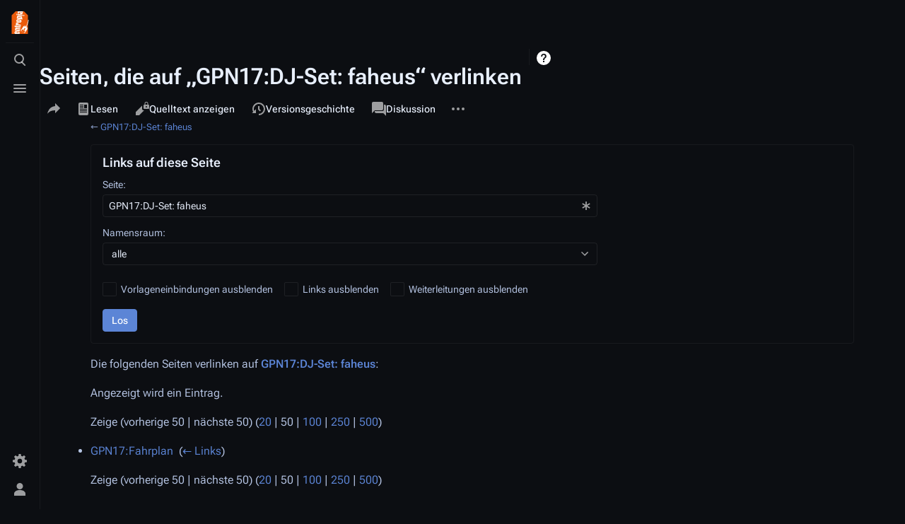

--- FILE ---
content_type: text/css; charset=utf-8
request_url: https://entropia.de/load.php?lang=de&modules=ext.visualEditor.desktopArticleTarget.noscript%7Cmediawiki.helplink%2Cspecial%7Cmediawiki.htmlform.ooui.styles%7Cmediawiki.htmlform.styles%7Cmediawiki.widgets.styles%7Coojs-ui-core.icons%2Cstyles%7Coojs-ui.styles.indicators%7Cskins.citizen.icons%2Cstyles&only=styles&skin=citizen
body_size: 31943
content:
.client-nojs #ca-ve-edit,.ve-not-available #ca-ve-edit,.client-nojs .mw-editsection-divider,.ve-not-available .mw-editsection-divider,.client-nojs .mw-editsection-visualeditor,.ve-not-available .mw-editsection-visualeditor{display:none}.client-js .mw-content-ltr .mw-editsection-bracket:first-of-type,.client-js .mw-content-rtl .mw-editsection-bracket:not(:first-of-type){margin-right:0.25em;color:#54595d}.client-js .mw-content-rtl .mw-editsection-bracket:first-of-type,.client-js .mw-content-ltr .mw-editsection-bracket:not(:first-of-type){margin-left:0.25em;color:#54595d}#mw-indicator-mw-helplink a{background-image:url(/resources/src/mediawiki.helplink/images/helpNotice.svg?46d34);background-position:left center;background-repeat:no-repeat;display:inline-block;height:20px;padding-left:25px;line-height:20px}.mw-special-Allmessages .mw-htmlform-ooui .oo-ui-fieldsetLayout:first-child .oo-ui-fieldsetLayout-header{display:block;position:absolute !important;clip:rect(1px,1px,1px,1px);width:1px;height:1px;margin:-1px;border:0;padding:0;overflow:hidden}#mw-allmessagestable{}#mw-allmessagestable tbody:hover td{background-color:#eaf3ff}#mw-allmessagestable .am_default{background-color:#fcffc4}#mw-allmessagestable tbody:hover .am_default{background-color:#faff90}#mw-allmessagestable .am_actual{background-color:#e2ffe2}#mw-allmessagestable tbody:hover .am_actual{background-color:#b1ffb1}.mw-allpages-body,.mw-prefixindex-body{columns:22em 3;-moz-columns:22em 3;-webkit-columns:22em 3;break-inside:avoid-column;page-break-inside:avoid;-webkit-column-break-inside:avoid}.mw-allpages-body li,.mw-prefixindex-body li{break-inside:avoid}.mw-allpages-chunk,.mw-prefixindex-list{margin-top:0;margin-bottom:0}.allpagesredirect{font-style:italic}.mw-ipb-conveniencelinks{font-size:90%;text-align:right}.mw-block-hideuser,.mw-block-confirm{font-weight:bold}#mw-input-wpReason .oo-ui-dropdownInputWidget,#mw-input-wpReason .oo-ui-textInputWidget{display:block;max-width:50em}#mw-input-wpReason .oo-ui-textInputWidget{margin-top:0.5em}.mw-blocklist .mw-usertoollinks,.mw-blocklist-actions{white-space:nowrap;font-size:90%}.mw-uctop{font-weight:bold}.watchlistredir{font-style:italic}.mw-watchlistexpiry-msg{margin-left:0.3em;color:#72777d}#mw-emailuser-sender,#mw-emailuser-recipient{font-weight:bold}#mw-fileduplicatesearch-icon{float:right}.mw-listgrouprights-table tr{vertical-align:top}.listgrouprights-revoked{text-decoration:line-through}.mw-revdel-editreasons{font-size:90%;text-align:right}td.mw-revdel-checkbox,th.mw-revdel-checkbox{padding-right:10px;text-align:center}.mw-specialpagerestricted{font-weight:bold}.mw-specialpages-list{-webkit-columns:16em 2;-moz-columns:16em 2;columns:16em 2}.mw-specialpages-list ul{margin-top:0;margin-bottom:0}.mw-statistics-numbers{text-align:right}.mw-protectedpages .mw-usertoollinks,.mw-protectedpages-length,.mw-protectedpages-actions{white-space:nowrap;font-size:90%}.mw-protectedpages-unknown{color:#72777d;font-size:90%}.mw-passwordpolicies-table tr{vertical-align:top}.passwordpolicies-policy-flags{font-size:90%}.client-js .mw-apisandbox-nojs{display:none}.mw-special-ComparePages .mw-htmlform-ooui-wrapper{width:100%}.mw-special-ComparePages .oo-ui-layout.oo-ui-panelLayout.oo-ui-panelLayout-padded.oo-ui-panelLayout-framed{float:left;width:49%;box-sizing:border-box}.mw-special-ComparePages .oo-ui-layout.oo-ui-panelLayout.oo-ui-panelLayout-padded.oo-ui-panelLayout-framed + .oo-ui-layout.oo-ui-panelLayout.oo-ui-panelLayout-padded.oo-ui-panelLayout-framed{margin-left:2%}.mw-special-ComparePages .mw-htmlform-submit-buttons{clear:both}.mw-special-Contributions .oo-ui-fieldsetLayout-group{max-width:50em}.mw-special-Contributions .oo-ui-fieldsetLayout-group .oo-ui-panelLayout-padded.oo-ui-panelLayout-framed{border:0;padding:0}.mw-special-Contributions .oo-ui-fieldsetLayout-group .oo-ui-fieldsetLayout.oo-ui-labelElement > .oo-ui-fieldsetLayout-header{display:none}.mw-special-Contributions .mw-autocomplete-user.oo-ui-fieldLayout{margin-top:0.57142857em}.mw-special-Contributions .mw-htmlform-field-HTMLMultiSelectField.mw-htmlform-flatlist.oo-ui-fieldLayout{margin-top:0.57142857em}.mw-special-Contributions .mw-htmlform-field-HTMLTagFilter ~ .mw-htmlform-field-HTMLCheckField.oo-ui-fieldLayout{display:inline-block;padding-right:1.14285714em}.mw-special-Contributions #mw-htmlform-contribs-date:after{content:'';clear:both;display:block}.mw-special-Contributions .oo-ui-fieldLayout.oo-ui-labelElement.mw-htmlform-field-HTMLDateTimeField{margin:0;margin-right:1.14285714em}@media all and (min-width:720px){.mw-special-Contributions .mw-htmlform-field-HTMLDateTimeField{float:left;width:21em}}#mw-edittags-tags-selector td{vertical-align:top}#mw-edittags-tags-selector-multi td{vertical-align:top;padding-right:1.5em}#mw-edittags-tag-list{min-width:20em}.movepage-wrapper{max-width:50em}.mw-htmlform-ooui .mw-htmlform-submit-buttons + div{margin-top:0.85714286em}.not-patrolled{background-color:#ffa}.prop-value-hidden{font-style:italic}.mw-destfile-warning{border:1px solid #fde29b;padding:0.5em 1em;margin-bottom:1em;color:#705000;background-color:#fdf1d1}.mw-destfile-warning:after{content:'';clear:both;display:block}p.mw-upload-editlicenses{font-size:90%;text-align:right}.mw-userrights-nested{margin-left:1.2em}.mw-userrights-nested span{margin-left:0.3em;display:inline-block;vertical-align:middle}.mw-userrights-disabled{color:#72777d}.mw-userrights-groups * td,.mw-userrights-groups * th{padding-right:1.5em}.mw-userrights-groups * th{text-align:left}input.mw-userrights-groupcheckbox:not(:checked) ~ .mw-userrights-nested{display:none}.client-js .mw-userrights-expiryfield{display:none}.mw-changelist-line-inner-unwatched{text-decoration:line-through;opacity:0.5}span.mw-changeslist-line-prefix{display:inline-block}.mw-changeslist-line-prefix{width:1.25em}.mw-special-Whatlinkshere .oo-ui-fieldsetLayout-group{max-width:50em}.mw-special-Whatlinkshere .oo-ui-fieldsetLayout-group .oo-ui-panelLayout-padded.oo-ui-panelLayout-framed{border:0;padding:0}.mw-special-Whatlinkshere .oo-ui-fieldsetLayout-group .oo-ui-fieldsetLayout.oo-ui-labelElement > .oo-ui-fieldsetLayout-header{display:none}.mw-special-Whatlinkshere #mw-htmlform-whatlinkshere-ns{display:flex;justify-content:space-between;align-items:end;flex-wrap:wrap;margin-left:-1.14285714em}.mw-special-Whatlinkshere #mw-htmlform-whatlinkshere-ns > .mw-htmlform-field-HTMLSelectNamespace{flex-grow:1;padding-left:1.14285714em}.mw-special-Whatlinkshere #mw-htmlform-whatlinkshere-ns > .mw-htmlform-field-HTMLCheckField{padding-left:1.14285714em}.mw-special-Whatlinkshere #mw-htmlform-whatlinkshere-filter > .mw-htmlform-field-HTMLCheckField{display:inline-block;padding-right:1.14285714em}.mw-block-editing-restriction.oo-ui-fieldLayout,.mw-block-action-restriction .oo-ui-checkboxMultioptionWidget,.mw-block-restriction.oo-ui-labelElement{margin-top:12px}.mw-block-partial-restriction.oo-ui-fieldLayout .oo-ui-checkboxMultioptionWidget{padding:0}.mw-special-Block .mw-htmlform > .oo-ui-panelLayout-framed{border:0}.mw-special-Block .mw-htmlform > .oo-ui-panelLayout-padded{padding:0}@media all and (max-width:720px){.mw-special-Listfiles thead,.mw-special-Listfiles .TablePager_col_count,.mw-special-Listfiles .TablePager_col_img_size,.mw-special-Listfiles .TablePager_col_top,.mw-special-Listfiles .TablePager_col_img_timestamp{display:none}.mw-special-Listfiles tbody,.mw-special-Listfiles tr,.mw-special-Listfiles td,.mw-special-Listfiles .mw-datatable,.mw-special-Listfiles .TablePager_col_img_description,.mw-special-Listfiles .TablePager_col_thumb{display:block}.mw-special-Listfiles .mw-datatable,.mw-special-Listfiles .mw-datatable th,.mw-special-Listfiles .mw-datatable td{border:0}.mw-special-Listfiles .TablePager_col_img_user_text,.mw-special-Listfiles .TablePager_col_img_description{color:#54595d;margin:0.5em 0 0;padding-bottom:40px;line-height:1.5}.mw-special-Listfiles .TablePager_col_img_user_text{padding:0}}.mw-special-BlockList .oo-ui-fieldsetLayout-group{max-width:50em}.mw-special-BlockList .oo-ui-layout.mw-field-block-type,.mw-special-BlockList .oo-ui-layout.mw-field-limit.mw-has-field-block-type{display:inline-block;width:50%;box-sizing:border-box;margin-top:0}.mw-special-BlockList .oo-ui-layout.mw-field-block-type{padding-right:1em}.mw-version-ext-name,.mw-version-library-name{font-weight:bold}.mw-version-ext-license,.mw-version-ext-vcs-timestamp{white-space:nowrap}th.mw-version-ext-col-label{font-size:0.9em}.mw-version-credits{column-width:18em;-moz-column-width:18em;-webkit-column-width:18em}.mw-version-credits ul{margin-top:0;margin-bottom:0}.mw-version-license-info strong{font-weight:normal}.mw-version-license-info em{font-style:normal}#mw-version-license + .plainlinks{padding:var(--space-md);margin-top:var(--space-md);font-size:var(--font-size-small);color:var(--color-subtle);border:var(--border-width-base) solid var(--border-color-base);border-radius:var(--border-radius-medium)}#mw-version-license + .plainlinks > p{margin-top:0}#sv-software{display:block;max-width:none;line-height:var(--line-height-xx-small);box-shadow:none}#sv-software tbody{display:grid;grid-template-columns:1fr 1fr;gap:var(--space-xs)}@media (min-width:1120px){#sv-software tbody{grid-template-columns:repeat(auto-fit,minmax(320px,1fr))}}#sv-software tr{display:grid;place-content:center;padding:var(--space-sm) var(--space-md);text-align:center;border:var(--border-width-base) solid var(--border-color-base);border-radius:var(--border-radius-medium)}#sv-software td{padding:0;border-top:0}#sv-software td:first-child{font-size:var(--font-size-large);font-weight:var(--font-weight-semi-bold)}#sv-software:has(thead) thead tr{display:none}#sv-software:not(:has(thead)) tbody tr:first-child{display:none}.citizen-overflow-wrapper:has(#sv-software){max-width:none;box-shadow:none}#mw-version-ext-skin-Citizen{background:var(--color-surface-2)}span.mw-version-ext-vcs-timestamp,span.mw-version-ext-vcs-version{color:var(--color-subtle)}.mw-version-ext-name,.mw-version-library-name{font-weight:var(--font-weight-semi-bold)}.skin-theme-clientpref-night #mw-allmessagestable tbody:hover td{background-color:var(--background-color-progressive-subtle)}.skin-theme-clientpref-night .mw-protectedpages-unknown{color:var(--color-subtle)}.client-js .mw-collapsibleFieldsetLayout.mw-collapsible .oo-ui-fieldsetLayout-header{margin-top:-0.57142857em;margin-bottom:0.57142857em;padding:0.57142857em;padding-left:1.71428571em}.client-js .mw-collapsibleFieldsetLayout.mw-collapsible .oo-ui-fieldsetLayout-header .oo-ui-labelElement-label{margin-bottom:0}.client-js .mw-collapsibleFieldsetLayout.mw-collapsed .oo-ui-fieldsetLayout-header{min-height:30px;margin-bottom:-0.85714286em}.mw-collapsibleFieldsetLayout.mw-collapsible .oo-ui-fieldsetLayout-header{max-width:none}.mw-collapsibleFieldsetLayout.mw-collapsible .mw-collapsible-toggle .oo-ui-iconElement-icon{position:absolute;top:0;left:0;min-width:16px;width:1.14285714em;margin-right:0.5em}.mw-collapsibleFieldsetLayout.mw-collapsible .mw-collapsible-toggle .oo-ui-icon-expand{display:none}.mw-collapsibleFieldsetLayout.mw-collapsible.mw-collapsed .mw-collapsible-toggle .oo-ui-icon-expand{display:inline-block}.mw-collapsibleFieldsetLayout.mw-collapsible.mw-collapsed .mw-collapsible-toggle .oo-ui-icon-collapse{display:none}.mw-htmlform-ooui{line-height:1.4}.mw-htmlform-ooui .oo-ui-fieldsetLayout-header{font-size:100%}.mw-htmlform-ooui .oo-ui-fieldLayout.oo-ui-labelElement > .oo-ui-fieldLayout-body > .oo-ui-fieldLayout-header{line-height:1.14285714em}.mw-htmlform-ooui .mw-htmlform-field-HTMLSizeFilterField{margin-top:0.85714286em}.mw-htmlform-ooui .mw-htmlform-matrix{border-spacing:0 2px}.mw-htmlform-ooui .mw-htmlform-matrix th{font-weight:normal}.mw-htmlform-ooui .mw-htmlform-matrix td{padding:0.57142857em 0.85714286em;text-align:center;transition:background-color 250ms}.mw-htmlform-ooui .mw-htmlform-matrix td:first-child{text-align:left}.mw-htmlform-ooui .mw-htmlform-matrix td.first{margin-right:5%;width:39%}.mw-htmlform-ooui .mw-htmlform-matrix thead tr td{padding-bottom:0}.mw-htmlform-ooui .mw-htmlform-matrix tbody tr:nth-child(even) td{background-color:#f8f9fa}.mw-htmlform-ooui .mw-htmlform-matrix tbody tr:hover td{background-color:#eaecf0}.mw-htmlform-ooui .mw-htmlform-matrix .oo-ui-fieldLayout-help{margin-bottom:-6px}.mw-htmlform-ooui .mw-htmlform-matrix .oo-ui-fieldLayout.oo-ui-labelElement > .oo-ui-fieldLayout-body > .oo-ui-fieldLayout-header{padding-bottom:0}.mw-htmlform-ooui .oo-ui-fieldLayout.mw-htmlform-checkradio-indent{margin-left:1.85714286em}.mw-htmlform-ooui .oo-ui-fieldLayout.mw-htmlform-checkradio-indent .oo-ui-tagMultiselectWidget,.mw-htmlform-ooui .oo-ui-fieldLayout.mw-htmlform-checkradio-indent .oo-ui-textInputWidget{max-width:48.14285714em}.mw-htmlform-flatlist .oo-ui-fieldLayout-align-inline,.mw-htmlform-flatlist .oo-ui-radioOptionWidget,.mw-htmlform-flatlist .oo-ui-checkboxMultioptionWidget{display:inline-block;margin-right:0.85714286em}.mw-htmlform-flatlist.oo-ui-fieldLayout.oo-ui-labelElement > .oo-ui-fieldLayout-body > .oo-ui-fieldLayout-header{padding-bottom:0}.mw-htmlform-field-HTMLMultiSelectField.oo-ui-fieldLayout,.mw-htmlform-ooui .htmlform-tip,.mw-htmlform-ooui .mw-htmlform-submit-buttons{margin-top:0.85714286em}.mw-htmlform-ooui .mw-htmlform-matrix tbody tr:nth-child(even) td{background-color:var(--color-surface-2)}.mw-htmlform-ooui .mw-htmlform-matrix tbody tr:hover td{background-color:var(--background-color-button-quiet--hover)}.mw-htmlform-ooui .oo-ui-fieldLayout-header .oo-ui-buttonElement-button .oo-ui-iconElement-icon{filter:var(--filter-invert)}.mw-htmlform{clear:both}.mw-htmlform .mw-htmlform-hidden-field{display:none}table.mw-htmlform-nolabel td.mw-label{display:none}.mw-htmlform-invalid-input td.mw-input input{border-color:#d33}.mw-htmlform-flatlist div.mw-htmlform-flatlist-item{display:inline;margin-right:1em;white-space:nowrap}.mw-htmlform-matrix th{font-weight:normal}.mw-htmlform-matrix td{padding-left:0.5em;padding-right:0.5em}tr.mw-htmlform-vertical-label td.mw-label{text-align:left !important}.mw-icon-question{background-image:url(/resources/src/mediawiki.htmlform.styles/images/question.png?dc4a4);background-image:linear-gradient(transparent,transparent),url(/resources/src/mediawiki.htmlform.styles/images/question.svg?7220d);background-repeat:no-repeat;background-size:13px 13px;display:inline-block;height:13px;width:13px;margin-left:4px}.mw-icon-question:lang(ar),.mw-icon-question:lang(fa),.mw-icon-question:lang(ur){transform:scaleX(-1)}.mw-htmlform-field-HTMLCheckField label,.mw-htmlform-field-HTMLTextField label{display:inline-block}.mw-htmlform-field-HTMLCheckField input + label{margin-left:var(--space-xs)}.mw-htmlform-field-HTMLTextField > label{margin-bottom:var(--space-xxs);font-size:var(--font-size-small);color:var(--color-subtle);letter-spacing:0.05em}.mw-htmlform-field-HTMLTextField td.mw-label > label{margin-right:var(--space-xs)}.mw-htmlform-field-HTMLInfoField{color:var(--color-subtle)}.mw-htmlform-invalid-input td.mw-input input{border-color:var(--color-destructive)}.htmlform-tip{font-size:var(--font-size-x-small);color:var(--color-subtle);letter-spacing:0.025em}.mw-widget-complexNamespaceInputWidget .mw-widget-namespaceInputWidget,.mw-widget-complexNamespaceInputWidget .oo-ui-fieldLayout{display:inline-block;margin-right:1em}.mw-widget-complexNamespaceInputWidget .oo-ui-fieldLayout{vertical-align:middle;margin-bottom:0}.mw-widget-complexNamespaceInputWidget .oo-ui-fieldLayout.oo-ui-fieldLayout-align-inline.oo-ui-labelElement > .oo-ui-fieldLayout-body > .oo-ui-labelElement-label{padding-left:0.5em}.mw-widget-complexNamespaceInputWidget .mw-widget-namespaceInputWidget{max-width:20em}.mw-widget-complexTitleInputWidget .mw-widget-namespaceInputWidget,.mw-widget-complexTitleInputWidget .mw-widget-titleInputWidget{display:inline-block}.mw-widget-complexTitleInputWidget .mw-widget-namespaceInputWidget{max-width:20em;margin-right:0.5em}.mw-widget-complexTitleInputWidget .mw-widget-titleInputWidget{max-width:29.5em}.oo-ui-icon-alert,.mw-ui-icon-alert:before{background-image:url(/load.php?modules=oojs-ui-core.icons&image=alert&format=rasterized&skin=citizen&version=1q430);background-image:linear-gradient(transparent,transparent),url("data:image/svg+xml,%3Csvg xmlns=%22http://www.w3.org/2000/svg%22 width=%2220%22 height=%2220%22 viewBox=%220 0 20 20%22%3E%3Ctitle%3E alert %3C/title%3E%3Cpath d=%22M11.53 2.3A1.85 1.85 0 0 0 10 1.21 1.85 1.85 0 0 0 8.48 2.3L.36 16.36C-.48 17.81.21 19 1.88 19h16.24c1.67 0 2.36-1.19 1.52-2.64zM11 16H9v-2h2zm0-4H9V6h2z%22/%3E%3C/svg%3E")}.oo-ui-image-invert.oo-ui-icon-alert,.mw-ui-icon-alert-invert:before{background-image:url(/load.php?modules=oojs-ui-core.icons&image=alert&variant=invert&format=rasterized&skin=citizen&version=1q430);background-image:linear-gradient(transparent,transparent),url("data:image/svg+xml,%3Csvg xmlns=%22http://www.w3.org/2000/svg%22 width=%2220%22 height=%2220%22 viewBox=%220 0 20 20%22%3E%3Ctitle%3E alert %3C/title%3E%3Cg fill=%22%23fff%22%3E%3Cpath d=%22M11.53 2.3A1.85 1.85 0 0 0 10 1.21 1.85 1.85 0 0 0 8.48 2.3L.36 16.36C-.48 17.81.21 19 1.88 19h16.24c1.67 0 2.36-1.19 1.52-2.64zM11 16H9v-2h2zm0-4H9V6h2z%22/%3E%3C/g%3E%3C/svg%3E")}.oo-ui-image-progressive.oo-ui-icon-alert,.mw-ui-icon-alert-progressive:before{background-image:url(/load.php?modules=oojs-ui-core.icons&image=alert&variant=progressive&format=rasterized&skin=citizen&version=1q430);background-image:linear-gradient(transparent,transparent),url("data:image/svg+xml,%3Csvg xmlns=%22http://www.w3.org/2000/svg%22 width=%2220%22 height=%2220%22 viewBox=%220 0 20 20%22%3E%3Ctitle%3E alert %3C/title%3E%3Cg fill=%22%2336c%22%3E%3Cpath d=%22M11.53 2.3A1.85 1.85 0 0 0 10 1.21 1.85 1.85 0 0 0 8.48 2.3L.36 16.36C-.48 17.81.21 19 1.88 19h16.24c1.67 0 2.36-1.19 1.52-2.64zM11 16H9v-2h2zm0-4H9V6h2z%22/%3E%3C/g%3E%3C/svg%3E")}.oo-ui-image-warning.oo-ui-icon-alert,.mw-ui-icon-alert-warning:before{background-image:url(/load.php?modules=oojs-ui-core.icons&image=alert&variant=warning&format=rasterized&skin=citizen&version=1q430);background-image:linear-gradient(transparent,transparent),url("data:image/svg+xml,%3Csvg xmlns=%22http://www.w3.org/2000/svg%22 width=%2220%22 height=%2220%22 viewBox=%220 0 20 20%22%3E%3Ctitle%3E alert %3C/title%3E%3Cg fill=%22%23fc3%22%3E%3Cpath d=%22M11.53 2.3A1.85 1.85 0 0 0 10 1.21 1.85 1.85 0 0 0 8.48 2.3L.36 16.36C-.48 17.81.21 19 1.88 19h16.24c1.67 0 2.36-1.19 1.52-2.64zM11 16H9v-2h2zm0-4H9V6h2z%22/%3E%3C/g%3E%3C/svg%3E")}.oo-ui-icon-error,.mw-ui-icon-error:before{background-image:url(/load.php?modules=oojs-ui-core.icons&image=error&format=rasterized&skin=citizen&version=1q430);background-image:linear-gradient(transparent,transparent),url("data:image/svg+xml,%3Csvg xmlns=%22http://www.w3.org/2000/svg%22 width=%2220%22 height=%2220%22 viewBox=%220 0 20 20%22%3E%3Ctitle%3E error %3C/title%3E%3Cpath d=%22M13.728 1H6.272L1 6.272v7.456L6.272 19h7.456L19 13.728V6.272zM11 15H9v-2h2zm0-4H9V5h2z%22/%3E%3C/svg%3E")}.oo-ui-image-invert.oo-ui-icon-error,.mw-ui-icon-error-invert:before{background-image:url(/load.php?modules=oojs-ui-core.icons&image=error&variant=invert&format=rasterized&skin=citizen&version=1q430);background-image:linear-gradient(transparent,transparent),url("data:image/svg+xml,%3Csvg xmlns=%22http://www.w3.org/2000/svg%22 width=%2220%22 height=%2220%22 viewBox=%220 0 20 20%22%3E%3Ctitle%3E error %3C/title%3E%3Cg fill=%22%23fff%22%3E%3Cpath d=%22M13.728 1H6.272L1 6.272v7.456L6.272 19h7.456L19 13.728V6.272zM11 15H9v-2h2zm0-4H9V5h2z%22/%3E%3C/g%3E%3C/svg%3E")}.oo-ui-image-progressive.oo-ui-icon-error,.mw-ui-icon-error-progressive:before{background-image:url(/load.php?modules=oojs-ui-core.icons&image=error&variant=progressive&format=rasterized&skin=citizen&version=1q430);background-image:linear-gradient(transparent,transparent),url("data:image/svg+xml,%3Csvg xmlns=%22http://www.w3.org/2000/svg%22 width=%2220%22 height=%2220%22 viewBox=%220 0 20 20%22%3E%3Ctitle%3E error %3C/title%3E%3Cg fill=%22%2336c%22%3E%3Cpath d=%22M13.728 1H6.272L1 6.272v7.456L6.272 19h7.456L19 13.728V6.272zM11 15H9v-2h2zm0-4H9V5h2z%22/%3E%3C/g%3E%3C/svg%3E")}.oo-ui-image-error.oo-ui-icon-error,.mw-ui-icon-error-error:before{background-image:url(/load.php?modules=oojs-ui-core.icons&image=error&variant=error&format=rasterized&skin=citizen&version=1q430);background-image:linear-gradient(transparent,transparent),url("data:image/svg+xml,%3Csvg xmlns=%22http://www.w3.org/2000/svg%22 width=%2220%22 height=%2220%22 viewBox=%220 0 20 20%22%3E%3Ctitle%3E error %3C/title%3E%3Cg fill=%22%23d33%22%3E%3Cpath d=%22M13.728 1H6.272L1 6.272v7.456L6.272 19h7.456L19 13.728V6.272zM11 15H9v-2h2zm0-4H9V5h2z%22/%3E%3C/g%3E%3C/svg%3E")}.oo-ui-icon-info,.mw-ui-icon-info:before{background-image:url(/load.php?modules=oojs-ui-core.icons&image=info&format=rasterized&lang=de&skin=citizen&version=1q430);background-image:linear-gradient(transparent,transparent),url("data:image/svg+xml,%3Csvg xmlns=%22http://www.w3.org/2000/svg%22 width=%2220%22 height=%2220%22 viewBox=%220 0 20 20%22%3E%3Ctitle%3E info %3C/title%3E%3Cpath d=%22M4 10a6 6 0 1 0 12 0 6 6 0 0 0-12 0m6-8a8 8 0 1 1 0 16 8 8 0 0 1 0-16m1 7v5H9V9zm0-1V6H9v2z%22/%3E%3C/svg%3E")}.oo-ui-image-invert.oo-ui-icon-info,.mw-ui-icon-info-invert:before{background-image:url(/load.php?modules=oojs-ui-core.icons&image=info&variant=invert&format=rasterized&lang=de&skin=citizen&version=1q430);background-image:linear-gradient(transparent,transparent),url("data:image/svg+xml,%3Csvg xmlns=%22http://www.w3.org/2000/svg%22 width=%2220%22 height=%2220%22 viewBox=%220 0 20 20%22%3E%3Ctitle%3E info %3C/title%3E%3Cg fill=%22%23fff%22%3E%3Cpath d=%22M4 10a6 6 0 1 0 12 0 6 6 0 0 0-12 0m6-8a8 8 0 1 1 0 16 8 8 0 0 1 0-16m1 7v5H9V9zm0-1V6H9v2z%22/%3E%3C/g%3E%3C/svg%3E")}.oo-ui-image-progressive.oo-ui-icon-info,.mw-ui-icon-info-progressive:before{background-image:url(/load.php?modules=oojs-ui-core.icons&image=info&variant=progressive&format=rasterized&lang=de&skin=citizen&version=1q430);background-image:linear-gradient(transparent,transparent),url("data:image/svg+xml,%3Csvg xmlns=%22http://www.w3.org/2000/svg%22 width=%2220%22 height=%2220%22 viewBox=%220 0 20 20%22%3E%3Ctitle%3E info %3C/title%3E%3Cg fill=%22%2336c%22%3E%3Cpath d=%22M4 10a6 6 0 1 0 12 0 6 6 0 0 0-12 0m6-8a8 8 0 1 1 0 16 8 8 0 0 1 0-16m1 7v5H9V9zm0-1V6H9v2z%22/%3E%3C/g%3E%3C/svg%3E")}.oo-ui-icon-infoFilled,.mw-ui-icon-infoFilled:before{background-image:url(/load.php?modules=oojs-ui-core.icons&image=infoFilled&format=rasterized&lang=de&skin=citizen&version=1q430);background-image:linear-gradient(transparent,transparent),url("data:image/svg+xml,%3Csvg xmlns=%22http://www.w3.org/2000/svg%22 width=%2220%22 height=%2220%22 viewBox=%220 0 20 20%22%3E%3Ctitle%3E info %3C/title%3E%3Cpath d=%22M10 0C4.477 0 0 4.477 0 10s4.477 10 10 10 10-4.477 10-10S15.523 0 10 0zM9 5h2v2H9zm0 4h2v6H9z%22/%3E%3C/svg%3E")}.oo-ui-image-invert.oo-ui-icon-infoFilled,.mw-ui-icon-infoFilled-invert:before{background-image:url(/load.php?modules=oojs-ui-core.icons&image=infoFilled&variant=invert&format=rasterized&lang=de&skin=citizen&version=1q430);background-image:linear-gradient(transparent,transparent),url("data:image/svg+xml,%3Csvg xmlns=%22http://www.w3.org/2000/svg%22 width=%2220%22 height=%2220%22 viewBox=%220 0 20 20%22%3E%3Ctitle%3E info %3C/title%3E%3Cg fill=%22%23fff%22%3E%3Cpath d=%22M10 0C4.477 0 0 4.477 0 10s4.477 10 10 10 10-4.477 10-10S15.523 0 10 0zM9 5h2v2H9zm0 4h2v6H9z%22/%3E%3C/g%3E%3C/svg%3E")}.oo-ui-image-progressive.oo-ui-icon-infoFilled,.mw-ui-icon-infoFilled-progressive:before{background-image:url(/load.php?modules=oojs-ui-core.icons&image=infoFilled&variant=progressive&format=rasterized&lang=de&skin=citizen&version=1q430);background-image:linear-gradient(transparent,transparent),url("data:image/svg+xml,%3Csvg xmlns=%22http://www.w3.org/2000/svg%22 width=%2220%22 height=%2220%22 viewBox=%220 0 20 20%22%3E%3Ctitle%3E info %3C/title%3E%3Cg fill=%22%2336c%22%3E%3Cpath d=%22M10 0C4.477 0 0 4.477 0 10s4.477 10 10 10 10-4.477 10-10S15.523 0 10 0zM9 5h2v2H9zm0 4h2v6H9z%22/%3E%3C/g%3E%3C/svg%3E")}.oo-ui-icon-add,.mw-ui-icon-add:before{background-image:url(/load.php?modules=oojs-ui-core.icons&image=add&format=rasterized&skin=citizen&version=1q430);background-image:linear-gradient(transparent,transparent),url("data:image/svg+xml,%3Csvg xmlns=%22http://www.w3.org/2000/svg%22 width=%2220%22 height=%2220%22 viewBox=%220 0 20 20%22%3E%3Ctitle%3E add %3C/title%3E%3Cpath d=%22M11 9V4H9v5H4v2h5v5h2v-5h5V9z%22/%3E%3C/svg%3E")}.oo-ui-image-invert.oo-ui-icon-add,.mw-ui-icon-add-invert:before{background-image:url(/load.php?modules=oojs-ui-core.icons&image=add&variant=invert&format=rasterized&skin=citizen&version=1q430);background-image:linear-gradient(transparent,transparent),url("data:image/svg+xml,%3Csvg xmlns=%22http://www.w3.org/2000/svg%22 width=%2220%22 height=%2220%22 viewBox=%220 0 20 20%22%3E%3Ctitle%3E add %3C/title%3E%3Cg fill=%22%23fff%22%3E%3Cpath d=%22M11 9V4H9v5H4v2h5v5h2v-5h5V9z%22/%3E%3C/g%3E%3C/svg%3E")}.oo-ui-image-progressive.oo-ui-icon-add,.mw-ui-icon-add-progressive:before{background-image:url(/load.php?modules=oojs-ui-core.icons&image=add&variant=progressive&format=rasterized&skin=citizen&version=1q430);background-image:linear-gradient(transparent,transparent),url("data:image/svg+xml,%3Csvg xmlns=%22http://www.w3.org/2000/svg%22 width=%2220%22 height=%2220%22 viewBox=%220 0 20 20%22%3E%3Ctitle%3E add %3C/title%3E%3Cg fill=%22%2336c%22%3E%3Cpath d=%22M11 9V4H9v5H4v2h5v5h2v-5h5V9z%22/%3E%3C/g%3E%3C/svg%3E")}.oo-ui-icon-check,.mw-ui-icon-check:before{background-image:url(/load.php?modules=oojs-ui-core.icons&image=check&format=rasterized&skin=citizen&version=1q430);background-image:linear-gradient(transparent,transparent),url("data:image/svg+xml,%3Csvg xmlns=%22http://www.w3.org/2000/svg%22 width=%2220%22 height=%2220%22 viewBox=%220 0 20 20%22%3E%3Ctitle%3E check %3C/title%3E%3Cpath d=%22M7 14.2 2.8 10l-1.4 1.4L7 17 19 5l-1.4-1.4z%22/%3E%3C/svg%3E")}.oo-ui-image-invert.oo-ui-icon-check,.mw-ui-icon-check-invert:before{background-image:url(/load.php?modules=oojs-ui-core.icons&image=check&variant=invert&format=rasterized&skin=citizen&version=1q430);background-image:linear-gradient(transparent,transparent),url("data:image/svg+xml,%3Csvg xmlns=%22http://www.w3.org/2000/svg%22 width=%2220%22 height=%2220%22 viewBox=%220 0 20 20%22%3E%3Ctitle%3E check %3C/title%3E%3Cg fill=%22%23fff%22%3E%3Cpath d=%22M7 14.2 2.8 10l-1.4 1.4L7 17 19 5l-1.4-1.4z%22/%3E%3C/g%3E%3C/svg%3E")}.oo-ui-image-progressive.oo-ui-icon-check,.mw-ui-icon-check-progressive:before{background-image:url(/load.php?modules=oojs-ui-core.icons&image=check&variant=progressive&format=rasterized&skin=citizen&version=1q430);background-image:linear-gradient(transparent,transparent),url("data:image/svg+xml,%3Csvg xmlns=%22http://www.w3.org/2000/svg%22 width=%2220%22 height=%2220%22 viewBox=%220 0 20 20%22%3E%3Ctitle%3E check %3C/title%3E%3Cg fill=%22%2336c%22%3E%3Cpath d=%22M7 14.2 2.8 10l-1.4 1.4L7 17 19 5l-1.4-1.4z%22/%3E%3C/g%3E%3C/svg%3E")}.oo-ui-image-destructive.oo-ui-icon-check,.mw-ui-icon-check-destructive:before{background-image:url(/load.php?modules=oojs-ui-core.icons&image=check&variant=destructive&format=rasterized&skin=citizen&version=1q430);background-image:linear-gradient(transparent,transparent),url("data:image/svg+xml,%3Csvg xmlns=%22http://www.w3.org/2000/svg%22 width=%2220%22 height=%2220%22 viewBox=%220 0 20 20%22%3E%3Ctitle%3E check %3C/title%3E%3Cg fill=%22%23d33%22%3E%3Cpath d=%22M7 14.2 2.8 10l-1.4 1.4L7 17 19 5l-1.4-1.4z%22/%3E%3C/g%3E%3C/svg%3E")}.oo-ui-image-success.oo-ui-icon-check,.mw-ui-icon-check-success:before{background-image:url(/load.php?modules=oojs-ui-core.icons&image=check&variant=success&format=rasterized&skin=citizen&version=1q430);background-image:linear-gradient(transparent,transparent),url("data:image/svg+xml,%3Csvg xmlns=%22http://www.w3.org/2000/svg%22 width=%2220%22 height=%2220%22 viewBox=%220 0 20 20%22%3E%3Ctitle%3E check %3C/title%3E%3Cg fill=%22%2314866d%22%3E%3Cpath d=%22M7 14.2 2.8 10l-1.4 1.4L7 17 19 5l-1.4-1.4z%22/%3E%3C/g%3E%3C/svg%3E")}.oo-ui-icon-close,.mw-ui-icon-close:before{background-image:url(/load.php?modules=oojs-ui-core.icons&image=close&format=rasterized&skin=citizen&version=1q430);background-image:linear-gradient(transparent,transparent),url("data:image/svg+xml,%3Csvg xmlns=%22http://www.w3.org/2000/svg%22 width=%2220%22 height=%2220%22 viewBox=%220 0 20 20%22%3E%3Ctitle%3E close %3C/title%3E%3Cpath d=%22m4.3 2.9 12.8 12.8-1.4 1.4L2.9 4.3z%22/%3E%3Cpath d=%22M17.1 4.3 4.3 17.1l-1.4-1.4L15.7 2.9z%22/%3E%3C/svg%3E")}.oo-ui-image-invert.oo-ui-icon-close,.mw-ui-icon-close-invert:before{background-image:url(/load.php?modules=oojs-ui-core.icons&image=close&variant=invert&format=rasterized&skin=citizen&version=1q430);background-image:linear-gradient(transparent,transparent),url("data:image/svg+xml,%3Csvg xmlns=%22http://www.w3.org/2000/svg%22 width=%2220%22 height=%2220%22 viewBox=%220 0 20 20%22%3E%3Ctitle%3E close %3C/title%3E%3Cg fill=%22%23fff%22%3E%3Cpath d=%22m4.3 2.9 12.8 12.8-1.4 1.4L2.9 4.3z%22/%3E%3Cpath d=%22M17.1 4.3 4.3 17.1l-1.4-1.4L15.7 2.9z%22/%3E%3C/g%3E%3C/svg%3E")}.oo-ui-image-progressive.oo-ui-icon-close,.mw-ui-icon-close-progressive:before{background-image:url(/load.php?modules=oojs-ui-core.icons&image=close&variant=progressive&format=rasterized&skin=citizen&version=1q430);background-image:linear-gradient(transparent,transparent),url("data:image/svg+xml,%3Csvg xmlns=%22http://www.w3.org/2000/svg%22 width=%2220%22 height=%2220%22 viewBox=%220 0 20 20%22%3E%3Ctitle%3E close %3C/title%3E%3Cg fill=%22%2336c%22%3E%3Cpath d=%22m4.3 2.9 12.8 12.8-1.4 1.4L2.9 4.3z%22/%3E%3Cpath d=%22M17.1 4.3 4.3 17.1l-1.4-1.4L15.7 2.9z%22/%3E%3C/g%3E%3C/svg%3E")}.oo-ui-icon-search,.mw-ui-icon-search:before{background-image:url(/load.php?modules=oojs-ui-core.icons&image=search&format=rasterized&skin=citizen&version=1q430);background-image:linear-gradient(transparent,transparent),url("data:image/svg+xml,%3Csvg xmlns=%22http://www.w3.org/2000/svg%22 width=%2220%22 height=%2220%22 viewBox=%220 0 20 20%22%3E%3Ctitle%3E search %3C/title%3E%3Cpath d=%22M12.2 13.6a7 7 0 1 1 1.4-1.4l5.4 5.4-1.4 1.4-5.4-5.4zM3 8a5 5 0 1 0 10 0A5 5 0 1 0 3 8z%22/%3E%3C/svg%3E")}.oo-ui-image-invert.oo-ui-icon-search,.mw-ui-icon-search-invert:before{background-image:url(/load.php?modules=oojs-ui-core.icons&image=search&variant=invert&format=rasterized&skin=citizen&version=1q430);background-image:linear-gradient(transparent,transparent),url("data:image/svg+xml,%3Csvg xmlns=%22http://www.w3.org/2000/svg%22 width=%2220%22 height=%2220%22 viewBox=%220 0 20 20%22%3E%3Ctitle%3E search %3C/title%3E%3Cg fill=%22%23fff%22%3E%3Cpath d=%22M12.2 13.6a7 7 0 1 1 1.4-1.4l5.4 5.4-1.4 1.4-5.4-5.4zM3 8a5 5 0 1 0 10 0A5 5 0 1 0 3 8z%22/%3E%3C/g%3E%3C/svg%3E")}.oo-ui-image-progressive.oo-ui-icon-search,.mw-ui-icon-search-progressive:before{background-image:url(/load.php?modules=oojs-ui-core.icons&image=search&variant=progressive&format=rasterized&skin=citizen&version=1q430);background-image:linear-gradient(transparent,transparent),url("data:image/svg+xml,%3Csvg xmlns=%22http://www.w3.org/2000/svg%22 width=%2220%22 height=%2220%22 viewBox=%220 0 20 20%22%3E%3Ctitle%3E search %3C/title%3E%3Cg fill=%22%2336c%22%3E%3Cpath d=%22M12.2 13.6a7 7 0 1 1 1.4-1.4l5.4 5.4-1.4 1.4-5.4-5.4zM3 8a5 5 0 1 0 10 0A5 5 0 1 0 3 8z%22/%3E%3C/g%3E%3C/svg%3E")}.oo-ui-icon-subtract,.mw-ui-icon-subtract:before{background-image:url(/load.php?modules=oojs-ui-core.icons&image=subtract&format=rasterized&skin=citizen&version=1q430);background-image:linear-gradient(transparent,transparent),url("data:image/svg+xml,%3Csvg xmlns=%22http://www.w3.org/2000/svg%22 width=%2220%22 height=%2220%22 viewBox=%220 0 20 20%22%3E%3Ctitle%3E subtract %3C/title%3E%3Cpath d=%22M4 9h12v2H4z%22/%3E%3C/svg%3E")}.oo-ui-image-invert.oo-ui-icon-subtract,.mw-ui-icon-subtract-invert:before{background-image:url(/load.php?modules=oojs-ui-core.icons&image=subtract&variant=invert&format=rasterized&skin=citizen&version=1q430);background-image:linear-gradient(transparent,transparent),url("data:image/svg+xml,%3Csvg xmlns=%22http://www.w3.org/2000/svg%22 width=%2220%22 height=%2220%22 viewBox=%220 0 20 20%22%3E%3Ctitle%3E subtract %3C/title%3E%3Cg fill=%22%23fff%22%3E%3Cpath d=%22M4 9h12v2H4z%22/%3E%3C/g%3E%3C/svg%3E")}.oo-ui-image-progressive.oo-ui-icon-subtract,.mw-ui-icon-subtract-progressive:before{background-image:url(/load.php?modules=oojs-ui-core.icons&image=subtract&variant=progressive&format=rasterized&skin=citizen&version=1q430);background-image:linear-gradient(transparent,transparent),url("data:image/svg+xml,%3Csvg xmlns=%22http://www.w3.org/2000/svg%22 width=%2220%22 height=%2220%22 viewBox=%220 0 20 20%22%3E%3Ctitle%3E subtract %3C/title%3E%3Cg fill=%22%2336c%22%3E%3Cpath d=%22M4 9h12v2H4z%22/%3E%3C/g%3E%3C/svg%3E")}.oo-ui-image-destructive.oo-ui-icon-subtract,.mw-ui-icon-subtract-destructive:before{background-image:url(/load.php?modules=oojs-ui-core.icons&image=subtract&variant=destructive&format=rasterized&skin=citizen&version=1q430);background-image:linear-gradient(transparent,transparent),url("data:image/svg+xml,%3Csvg xmlns=%22http://www.w3.org/2000/svg%22 width=%2220%22 height=%2220%22 viewBox=%220 0 20 20%22%3E%3Ctitle%3E subtract %3C/title%3E%3Cg fill=%22%23d33%22%3E%3Cpath d=%22M4 9h12v2H4z%22/%3E%3C/g%3E%3C/svg%3E")}.oo-ui-element-hidden{display:none !important}.oo-ui-buttonElement{display:inline-block;line-height:normal;vertical-align:middle}.oo-ui-buttonElement > .oo-ui-buttonElement-button{cursor:pointer;display:inline-block;box-sizing:border-box;vertical-align:middle;font-family:inherit;font-size:inherit;white-space:nowrap;-webkit-touch-callout:none;-webkit-user-select:none;-moz-user-select:none;-ms-user-select:none;user-select:none}.oo-ui-buttonElement > .oo-ui-buttonElement-button::-moz-focus-inner{border-color:transparent;padding:0}.oo-ui-buttonElement.oo-ui-widget-disabled > .oo-ui-buttonElement-button{cursor:default}.oo-ui-buttonElement-frameless{position:relative}.oo-ui-buttonElement-framed > .oo-ui-buttonElement-button{vertical-align:top;text-align:center}.oo-ui-buttonElement > .oo-ui-buttonElement-button{position:relative;min-height:32px;border-radius:2px;padding-top:2.14285714em;font-weight:bold;text-decoration:none}.oo-ui-buttonElement > input.oo-ui-buttonElement-button{-webkit-appearance:none}.oo-ui-buttonElement.oo-ui-labelElement > .oo-ui-buttonElement-button{line-height:1}.oo-ui-buttonElement.oo-ui-labelElement > input.oo-ui-buttonElement-button,.oo-ui-buttonElement.oo-ui-labelElement > .oo-ui-buttonElement-button > .oo-ui-labelElement-label{line-height:1.42857143em}.oo-ui-buttonElement.oo-ui-labelElement.oo-ui-indicatorElement > .oo-ui-buttonElement-button{padding-right:2.14285714em}.oo-ui-buttonElement.oo-ui-iconElement .oo-ui-iconElement-icon,.oo-ui-buttonElement.oo-ui-indicatorElement .oo-ui-indicatorElement-indicator{transform:translateZ(0)}.oo-ui-buttonElement.oo-ui-indicatorElement.oo-ui-labelElement > .oo-ui-buttonElement-button > .oo-ui-indicatorElement-indicator,.oo-ui-buttonElement.oo-ui-indicatorElement.oo-ui-iconElement > .oo-ui-buttonElement-button > .oo-ui-indicatorElement-indicator{right:0.71428571em}.oo-ui-buttonElement.oo-ui-widget-enabled > .oo-ui-buttonElement-button{transition:background-color 100ms,color 100ms,border-color 100ms,box-shadow 100ms}.oo-ui-buttonElement.oo-ui-widget-enabled > .oo-ui-buttonElement-button > .oo-ui-iconElement-icon,.oo-ui-buttonElement.oo-ui-widget-enabled > .oo-ui-buttonElement-button > .oo-ui-indicatorElement-indicator{transition:opacity 100ms}.oo-ui-buttonElement.oo-ui-widget-enabled > .oo-ui-buttonElement-button > .oo-ui-iconElement-icon:not(.oo-ui-image-invert),.oo-ui-buttonElement.oo-ui-widget-enabled > .oo-ui-buttonElement-button > .oo-ui-indicatorElement-indicator:not(.oo-ui-image-invert){opacity:0.87}.oo-ui-buttonElement.oo-ui-widget-enabled > .oo-ui-buttonElement-button:focus{outline:1px solid transparent}.oo-ui-buttonElement.oo-ui-widget-enabled.oo-ui-buttonElement-pressed > .oo-ui-buttonElement-button > .oo-ui-iconElement-icon,.oo-ui-buttonElement.oo-ui-widget-enabled.oo-ui-buttonElement-pressed > .oo-ui-buttonElement-button > .oo-ui-indicatorElement-indicator{opacity:1}.oo-ui-buttonElement-frameless.oo-ui-iconElement:first-child{margin-left:-0.42857143em}.oo-ui-buttonElement-frameless.oo-ui-iconElement > .oo-ui-buttonElement-button{min-width:32px;min-height:32px;border-color:transparent;border-style:solid;border-width:1px;padding-top:2.14285714em;padding-left:2.14285714em}.oo-ui-buttonElement-frameless.oo-ui-iconElement > .oo-ui-buttonElement-button > .oo-ui-iconElement-icon{left:0.35714286em}.oo-ui-buttonElement-frameless.oo-ui-labelElement:first-child{margin-left:-6px}.oo-ui-buttonElement-frameless.oo-ui-labelElement.oo-ui-iconElement:first-child{margin-left:-0.42857143em}.oo-ui-buttonElement-frameless.oo-ui-labelElement > .oo-ui-buttonElement-button{border-color:transparent;border-style:solid;border-width:1px;padding:5px 6px}.oo-ui-buttonElement-frameless.oo-ui-labelElement.oo-ui-iconElement > .oo-ui-buttonElement-button{padding-left:2.14285714em}.oo-ui-buttonElement-frameless.oo-ui-indicatorElement:not(.oo-ui-iconElement):not(.oo-ui-labelElement) > .oo-ui-buttonElement-button{min-width:12px}.oo-ui-buttonElement-frameless.oo-ui-indicatorElement.oo-ui-iconElement > .oo-ui-buttonElement-button{padding-left:3.85714286em}.oo-ui-buttonElement-frameless.oo-ui-indicatorElement.oo-ui-labelElement > .oo-ui-buttonElement-button{padding-left:6px;padding-top:5px}.oo-ui-buttonElement-frameless.oo-ui-indicatorElement.oo-ui-iconElement.oo-ui-labelElement > .oo-ui-buttonElement-button{padding-left:2.14285714em}.oo-ui-buttonElement-frameless.oo-ui-widget-enabled > .oo-ui-buttonElement-button{color:#202122}.oo-ui-buttonElement-frameless.oo-ui-widget-enabled > .oo-ui-buttonElement-button:hover{background-color:rgba(0,24,73,0.02745098);color:#000}.oo-ui-buttonElement-frameless.oo-ui-widget-enabled > .oo-ui-buttonElement-button:focus{border-color:#36c;box-shadow:inset 0 0 0 1px #36c}.oo-ui-buttonElement-frameless.oo-ui-widget-enabled.oo-ui-buttonElement-pressed > input.oo-ui-buttonElement-button,.oo-ui-buttonElement-frameless.oo-ui-widget-enabled > .oo-ui-buttonElement-button:active{background-color:rgba(0,24,73,0.08235294);color:#000;border-color:#72777d;box-shadow:none}.oo-ui-buttonElement-frameless.oo-ui-widget-enabled.oo-ui-indicatorElement:not(.oo-ui-iconElement):not(.oo-ui-labelElement) > .oo-ui-buttonElement-button{border-radius:1px}.oo-ui-buttonElement-frameless.oo-ui-widget-enabled.oo-ui-indicatorElement:not(.oo-ui-iconElement):not(.oo-ui-labelElement) > .oo-ui-buttonElement-button:focus{box-shadow:0 0 0 2px #36c}.oo-ui-buttonElement-frameless.oo-ui-widget-enabled.oo-ui-indicatorElement:not(.oo-ui-iconElement):not(.oo-ui-labelElement) > .oo-ui-buttonElement-button:active{box-shadow:none}.oo-ui-buttonElement-frameless.oo-ui-widget-enabled.oo-ui-flaggedElement-progressive > .oo-ui-buttonElement-button{color:#36c}.oo-ui-buttonElement-frameless.oo-ui-widget-enabled.oo-ui-flaggedElement-progressive > .oo-ui-buttonElement-button:hover{color:#447ff5}.oo-ui-buttonElement-frameless.oo-ui-widget-enabled.oo-ui-flaggedElement-progressive > .oo-ui-buttonElement-button:active,.oo-ui-buttonElement-frameless.oo-ui-widget-enabled.oo-ui-flaggedElement-progressive.oo-ui-buttonElement-pressed > .oo-ui-buttonElement-button{color:#2a4b8d;border-color:#2a4b8d;box-shadow:none}.oo-ui-buttonElement-frameless.oo-ui-widget-enabled.oo-ui-flaggedElement-destructive > .oo-ui-buttonElement-button{color:#d33}.oo-ui-buttonElement-frameless.oo-ui-widget-enabled.oo-ui-flaggedElement-destructive > .oo-ui-buttonElement-button:hover{color:#ff4242}.oo-ui-buttonElement-frameless.oo-ui-widget-enabled.oo-ui-flaggedElement-destructive > .oo-ui-buttonElement-button:active,.oo-ui-buttonElement-frameless.oo-ui-widget-enabled.oo-ui-flaggedElement-destructive.oo-ui-buttonElement-pressed > .oo-ui-buttonElement-button{color:#b32424;border-color:#b32424;box-shadow:none}.oo-ui-buttonElement-frameless.oo-ui-widget-enabled[class*='oo-ui-flaggedElement'] > .oo-ui-buttonElement-button > .oo-ui-iconElement-icon,.oo-ui-buttonElement-frameless.oo-ui-widget-enabled[class*='oo-ui-flaggedElement'] > .oo-ui-buttonElement-button > .oo-ui-indicatorElement-indicator{opacity:1}.oo-ui-buttonElement-frameless.oo-ui-widget-disabled > .oo-ui-buttonElement-button{color:#72777d}.oo-ui-buttonElement-frameless.oo-ui-widget-disabled > .oo-ui-buttonElement-button > .oo-ui-iconElement-icon,.oo-ui-buttonElement-frameless.oo-ui-widget-disabled > .oo-ui-buttonElement-button > .oo-ui-indicatorElement-indicator{opacity:0.51}.oo-ui-buttonElement-framed > .oo-ui-buttonElement-button{border-style:solid;border-width:1px;border-radius:2px;padding-left:12px;padding-right:12px}.oo-ui-buttonElement-framed.oo-ui-iconElement > .oo-ui-buttonElement-button{padding-top:2.14285714em;padding-bottom:0;padding-left:2.14285714em}.oo-ui-buttonElement-framed.oo-ui-iconElement > .oo-ui-buttonElement-button > .oo-ui-iconElement-icon{left:50%;margin-left:-0.71428571em}.oo-ui-buttonElement-framed.oo-ui-iconElement.oo-ui-labelElement > .oo-ui-buttonElement-button,.oo-ui-buttonElement-framed.oo-ui-iconElement.oo-ui-indicatorElement > .oo-ui-buttonElement-button{padding-left:2.71428571em}.oo-ui-buttonElement-framed.oo-ui-iconElement.oo-ui-labelElement > .oo-ui-buttonElement-button > .oo-ui-iconElement-icon,.oo-ui-buttonElement-framed.oo-ui-iconElement.oo-ui-indicatorElement > .oo-ui-buttonElement-button > .oo-ui-iconElement-icon{left:0.78571429em;margin-left:0}.oo-ui-buttonElement-framed.oo-ui-indicatorElement > .oo-ui-buttonElement-button{padding-top:2.14285714em;padding-right:1.71428571em;padding-bottom:0}.oo-ui-buttonElement-framed.oo-ui-labelElement > .oo-ui-buttonElement-button{padding-top:5px;padding-bottom:5px}.oo-ui-buttonElement-framed.oo-ui-widget-disabled > .oo-ui-buttonElement-button{background-color:#c8ccd1;color:#fff;border-color:#c8ccd1}.oo-ui-buttonElement-framed.oo-ui-widget-disabled.oo-ui-buttonElement-active > .oo-ui-buttonElement-button{background-color:#919fb9}.oo-ui-buttonElement-framed.oo-ui-widget-enabled > .oo-ui-buttonElement-button{background-color:#f8f9fa;color:#202122;border-color:#a2a9b1}.oo-ui-buttonElement-framed.oo-ui-widget-enabled > .oo-ui-buttonElement-button:hover{background-color:#fff;color:#404244;border-color:#a2a9b1}.oo-ui-buttonElement-framed.oo-ui-widget-enabled > .oo-ui-buttonElement-button:hover > .oo-ui-iconElement-icon:not(.oo-ui-image-invert),.oo-ui-buttonElement-framed.oo-ui-widget-enabled > .oo-ui-buttonElement-button:hover > .oo-ui-indicatorElement-indicator:not(.oo-ui-image-invert){opacity:0.74}.oo-ui-buttonElement-framed.oo-ui-widget-enabled > .oo-ui-buttonElement-button:focus{border-color:#36c;box-shadow:inset 0 0 0 1px #36c}.oo-ui-buttonElement-framed.oo-ui-widget-enabled.oo-ui-buttonElement-active > .oo-ui-buttonElement-button{background-color:#2a4b8d;color:#fff;border-color:#2a4b8d}.oo-ui-buttonElement-framed.oo-ui-widget-enabled.oo-ui-buttonElement-active > .oo-ui-buttonElement-button:focus{border-color:#36c;box-shadow:inset 0 0 0 1px #36c,inset 0 0 0 2px #fff}.oo-ui-buttonElement-framed.oo-ui-widget-enabled > .oo-ui-buttonElement-button:active,.oo-ui-buttonElement-framed.oo-ui-widget-enabled.oo-ui-buttonElement-pressed > .oo-ui-buttonElement-button{background-color:#eaecf0;color:#000;border-color:#72777d;box-shadow:none}.oo-ui-buttonElement-framed.oo-ui-widget-enabled.oo-ui-flaggedElement-progressive > .oo-ui-buttonElement-button{color:#36c}.oo-ui-buttonElement-framed.oo-ui-widget-enabled.oo-ui-flaggedElement-progressive > .oo-ui-buttonElement-button:hover{background-color:#fff;border-color:#447ff5}.oo-ui-buttonElement-framed.oo-ui-widget-enabled.oo-ui-flaggedElement-progressive > .oo-ui-buttonElement-button:focus{border-color:#36c;box-shadow:inset 0 0 0 1px #36c;outline:1px solid transparent}.oo-ui-buttonElement-framed.oo-ui-widget-enabled.oo-ui-flaggedElement-progressive > .oo-ui-buttonElement-button:active,.oo-ui-buttonElement-framed.oo-ui-widget-enabled.oo-ui-flaggedElement-progressive.oo-ui-buttonElement-pressed > .oo-ui-buttonElement-button,.oo-ui-buttonElement-framed.oo-ui-widget-enabled.oo-ui-flaggedElement-progressive.oo-ui-buttonElement-active > .oo-ui-buttonElement-button,.oo-ui-buttonElement-framed.oo-ui-widget-enabled.oo-ui-flaggedElement-progressive.oo-ui-popupToolGroup-active > .oo-ui-buttonElement-button{background-color:#eff3fa;color:#2a4b8d;border-color:#2a4b8d;box-shadow:none}.oo-ui-buttonElement-framed.oo-ui-widget-enabled.oo-ui-flaggedElement-destructive > .oo-ui-buttonElement-button{color:#d73333}.oo-ui-buttonElement-framed.oo-ui-widget-enabled.oo-ui-flaggedElement-destructive > .oo-ui-buttonElement-button:hover{background-color:#fff;border-color:#ff4242}.oo-ui-buttonElement-framed.oo-ui-widget-enabled.oo-ui-flaggedElement-destructive > .oo-ui-buttonElement-button:focus{border-color:#d33;box-shadow:inset 0 0 0 1px #d33;outline:1px solid transparent}.oo-ui-buttonElement-framed.oo-ui-widget-enabled.oo-ui-flaggedElement-destructive > .oo-ui-buttonElement-button:active,.oo-ui-buttonElement-framed.oo-ui-widget-enabled.oo-ui-flaggedElement-destructive.oo-ui-buttonElement-pressed > .oo-ui-buttonElement-button,.oo-ui-buttonElement-framed.oo-ui-widget-enabled.oo-ui-flaggedElement-destructive.oo-ui-buttonElement-active > .oo-ui-buttonElement-button,.oo-ui-buttonElement-framed.oo-ui-widget-enabled.oo-ui-flaggedElement-destructive.oo-ui-popupToolGroup-active > .oo-ui-buttonElement-button{background-color:#ffffff;color:#b32424;border-color:#b32424;box-shadow:none}.oo-ui-buttonElement-framed.oo-ui-widget-enabled.oo-ui-flaggedElement-primary.oo-ui-flaggedElement-progressive > .oo-ui-buttonElement-button{color:#fff;background-color:#36c;border-color:#36c}.oo-ui-buttonElement-framed.oo-ui-widget-enabled.oo-ui-flaggedElement-primary.oo-ui-flaggedElement-progressive > .oo-ui-buttonElement-button:hover{background-color:#447ff5;border-color:#447ff5}.oo-ui-buttonElement-framed.oo-ui-widget-enabled.oo-ui-flaggedElement-primary.oo-ui-flaggedElement-progressive > .oo-ui-buttonElement-button:focus{border-color:#36c;box-shadow:inset 0 0 0 1px #36c,inset 0 0 0 2px #fff;outline:1px solid transparent}.oo-ui-buttonElement-framed.oo-ui-widget-enabled.oo-ui-flaggedElement-primary.oo-ui-flaggedElement-progressive > .oo-ui-buttonElement-button:active,.oo-ui-buttonElement-framed.oo-ui-widget-enabled.oo-ui-flaggedElement-primary.oo-ui-flaggedElement-progressive.oo-ui-buttonElement-pressed > .oo-ui-buttonElement-button,.oo-ui-buttonElement-framed.oo-ui-widget-enabled.oo-ui-flaggedElement-primary.oo-ui-flaggedElement-progressive.oo-ui-buttonElement-active > .oo-ui-buttonElement-button,.oo-ui-buttonElement-framed.oo-ui-widget-enabled.oo-ui-flaggedElement-primary.oo-ui-flaggedElement-progressive.oo-ui-popupToolGroup-active > .oo-ui-buttonElement-button{color:#fff;background-color:#2a4b8d;border-color:#2a4b8d;box-shadow:none}.oo-ui-buttonElement-framed.oo-ui-widget-enabled.oo-ui-flaggedElement-primary.oo-ui-flaggedElement-destructive > .oo-ui-buttonElement-button{color:#fff;background-color:#d33;border-color:#d33}.oo-ui-buttonElement-framed.oo-ui-widget-enabled.oo-ui-flaggedElement-primary.oo-ui-flaggedElement-destructive > .oo-ui-buttonElement-button:hover{background-color:#ff4242;border-color:#ff4242}.oo-ui-buttonElement-framed.oo-ui-widget-enabled.oo-ui-flaggedElement-primary.oo-ui-flaggedElement-destructive > .oo-ui-buttonElement-button:focus{border-color:#d33;box-shadow:inset 0 0 0 1px #d33,inset 0 0 0 2px #fff;outline:1px solid transparent}.oo-ui-buttonElement-framed.oo-ui-widget-enabled.oo-ui-flaggedElement-primary.oo-ui-flaggedElement-destructive > .oo-ui-buttonElement-button:active,.oo-ui-buttonElement-framed.oo-ui-widget-enabled.oo-ui-flaggedElement-primary.oo-ui-flaggedElement-destructive.oo-ui-buttonElement-pressed > .oo-ui-buttonElement-button,.oo-ui-buttonElement-framed.oo-ui-widget-enabled.oo-ui-flaggedElement-primary.oo-ui-flaggedElement-destructive.oo-ui-buttonElement-active > .oo-ui-buttonElement-button,.oo-ui-buttonElement-framed.oo-ui-widget-enabled.oo-ui-flaggedElement-primary.oo-ui-flaggedElement-destructive.oo-ui-popupToolGroup-active > .oo-ui-buttonElement-button{color:#fff;background-color:#b32424;border-color:#b32424;box-shadow:none}.oo-ui-buttonElement-framed.oo-ui-widget-enabled.oo-ui-flaggedElement-primary > .oo-ui-buttonElement-button > .oo-ui-iconElement-icon,.oo-ui-buttonElement-framed.oo-ui-widget-enabled.oo-ui-flaggedElement-primary > .oo-ui-buttonElement-button > .oo-ui-indicatorElement-indicator{opacity:1}.oo-ui-clippableElement-clippable{box-sizing:border-box;min-height:40px;-webkit-overflow-scrolling:touch}.oo-ui-floatableElement{position:absolute}.oo-ui-labelElement .oo-ui-labelElement-label,.oo-ui-labelElement.oo-ui-labelElement-label{box-sizing:border-box}.oo-ui-labelElement-invisible{display:block;position:absolute;clip:rect(1px,1px,1px,1px);width:1px;height:1px;margin:-1px;border:0;padding:0;overflow:hidden}.oo-ui-labelElement .oo-ui-labelElement-label{line-height:1.42857143em}.oo-ui-labelElement .oo-ui-labelElement-label-highlight{font-weight:bold}.oo-ui-iconElement-icon{background-size:contain;background-position:center center;background-repeat:no-repeat;position:absolute;top:0;min-width:20px;width:1.42857143em;min-height:20px;height:100%}.oo-ui-iconElement-noIcon{display:none}@media (forced-colors:active) and (prefers-color-scheme:dark){.oo-ui-iconElement-icon:not(.oo-ui-image-invert){filter:invert(1) hue-rotate(180deg)}}.oo-ui-indicatorElement-indicator{background-size:contain;background-position:center center;background-repeat:no-repeat;position:absolute;top:0;min-width:12px;width:0.85714286em;min-height:12px;height:100%}.oo-ui-indicatorElement-noIndicator{display:none}@media (forced-colors:active) and (prefers-color-scheme:dark){.oo-ui-indicatorElement-indicator:not(.oo-ui-image-invert){filter:invert(1) hue-rotate(180deg)}}.oo-ui-pendingElement-pending{background-color:#eaecf0;background-image:linear-gradient(135deg,#fff 25%,transparent 25%,transparent 50%,#fff 50%,#fff 75%,transparent 75%,transparent);background-size:1.42857143em 1.42857143em;animation:oo-ui-pendingElement-stripes 650ms linear infinite}@keyframes oo-ui-pendingElement-stripes{0%{background-position:-1.42857143em 0}100%{background-position:0 0}}.oo-ui-fieldLayout{display:block;margin-top:16px}.oo-ui-fieldLayout:before,.oo-ui-fieldLayout:after{content:' ';display:table}.oo-ui-fieldLayout:after{clear:both}.oo-ui-fieldLayout.oo-ui-labelElement.oo-ui-fieldLayout-align-left > .oo-ui-fieldLayout-body,.oo-ui-fieldLayout.oo-ui-labelElement.oo-ui-fieldLayout-align-right > .oo-ui-fieldLayout-body{display:flex}.oo-ui-fieldLayout.oo-ui-labelElement.oo-ui-fieldLayout-align-left > .oo-ui-fieldLayout-body > .oo-ui-fieldLayout-field,.oo-ui-fieldLayout.oo-ui-labelElement.oo-ui-fieldLayout-align-right > .oo-ui-fieldLayout-body > .oo-ui-fieldLayout-field{width:60%;flex-shrink:0}.oo-ui-fieldLayout.oo-ui-labelElement.oo-ui-fieldLayout-align-left > .oo-ui-fieldLayout-body > .oo-ui-fieldLayout-header,.oo-ui-fieldLayout.oo-ui-labelElement.oo-ui-fieldLayout-align-right > .oo-ui-fieldLayout-body > .oo-ui-fieldLayout-header{word-wrap:break-word;flex-grow:1}.oo-ui-fieldLayout.oo-ui-fieldLayout-align-right > .oo-ui-fieldLayout-body > .oo-ui-fieldLayout-header{text-align:right}.oo-ui-fieldLayout.oo-ui-fieldLayout-align-inline{word-wrap:break-word}.oo-ui-fieldLayout.oo-ui-fieldLayout-align-inline > .oo-ui-fieldLayout-body{display:table;width:100%}.oo-ui-fieldLayout.oo-ui-fieldLayout-align-inline > .oo-ui-fieldLayout-body > .oo-ui-fieldLayout-header,.oo-ui-fieldLayout.oo-ui-fieldLayout-align-inline > .oo-ui-fieldLayout-body > .oo-ui-fieldLayout-field{display:table-cell}.oo-ui-fieldLayout.oo-ui-fieldLayout-align-inline > .oo-ui-fieldLayout-body > .oo-ui-fieldLayout-header{vertical-align:middle}.oo-ui-fieldLayout.oo-ui-fieldLayout-align-inline > .oo-ui-fieldLayout-body > .oo-ui-fieldLayout-field{width:1px;vertical-align:top}.oo-ui-fieldLayout.oo-ui-fieldLayout-align-top > .oo-ui-fieldLayout-body > .oo-ui-fieldLayout-header,.oo-ui-fieldLayout.oo-ui-fieldLayout-align-top > .oo-ui-fieldLayout-body > .oo-ui-fieldLayout-field{display:block}.oo-ui-fieldLayout .oo-ui-fieldLayout-help{float:right}.oo-ui-fieldLayout .oo-ui-fieldLayout-help:not(.oo-ui-popupButtonWidget) > .oo-ui-buttonElement-button{cursor:help}.oo-ui-fieldLayout.oo-ui-labelElement,.oo-ui-fieldLayout.oo-ui-fieldLayout-align-inline{margin-top:12px}.oo-ui-fieldLayout:first-child,.oo-ui-fieldLayout.oo-ui-labelElement:first-child,.oo-ui-fieldLayout.oo-ui-fieldLayout-align-inline:first-child{margin-top:0}.oo-ui-fieldLayout.oo-ui-labelElement > .oo-ui-fieldLayout-body > .oo-ui-fieldLayout-header{padding-bottom:4px}.oo-ui-fieldLayout.oo-ui-labelElement.oo-ui-fieldLayout-align-top > .oo-ui-fieldLayout-body > .oo-ui-fieldLayout-header,.oo-ui-fieldLayout.oo-ui-labelElement.oo-ui-fieldLayout-align-inline > .oo-ui-fieldLayout-body{max-width:50em}.oo-ui-fieldLayout.oo-ui-labelElement.oo-ui-fieldLayout-align-left > .oo-ui-fieldLayout-body > .oo-ui-fieldLayout-header > .oo-ui-labelElement-label,.oo-ui-fieldLayout.oo-ui-labelElement.oo-ui-fieldLayout-align-right > .oo-ui-fieldLayout-body > .oo-ui-fieldLayout-header > .oo-ui-labelElement-label{display:block;padding-top:4px;margin-right:6px}.oo-ui-fieldLayout.oo-ui-labelElement.oo-ui-fieldLayout-align-left > .oo-ui-fieldLayout-body > .oo-ui-fieldLayout-help,.oo-ui-fieldLayout.oo-ui-labelElement.oo-ui-fieldLayout-align-right > .oo-ui-fieldLayout-body > .oo-ui-fieldLayout-help{margin-right:0;margin-left:-6px;height:2.28571429em}.oo-ui-fieldLayout.oo-ui-labelElement.oo-ui-fieldLayout-align-inline > .oo-ui-fieldLayout-body > .oo-ui-fieldLayout-header{padding-top:0;padding-bottom:0;padding-left:6px}.oo-ui-fieldLayout .oo-ui-fieldLayout-help{margin-right:0}.oo-ui-fieldLayout .oo-ui-fieldLayout-help .oo-ui-buttonElement-button{padding-top:1.42857143em;padding-right:0}.oo-ui-fieldLayout .oo-ui-fieldLayout-help .oo-ui-buttonElement-button:hover,.oo-ui-fieldLayout .oo-ui-fieldLayout-help .oo-ui-buttonElement-button:active{background-color:transparent}.oo-ui-fieldLayout.oo-ui-fieldLayout-align-top > .oo-ui-fieldLayout-body > .oo-ui-inline-help{margin-top:4px}.oo-ui-fieldLayout.oo-ui-fieldLayout-align-top .oo-ui-fieldLayout-help,.oo-ui-fieldLayout.oo-ui-fieldLayout-align-inline .oo-ui-fieldLayout-help{margin-top:-6px;margin-right:-8px;margin-left:0}.oo-ui-fieldLayout-messages{box-sizing:border-box;max-width:50em;padding:4px 0}.oo-ui-fieldLayout-messages > .oo-ui-messageWidget{margin-left:12px;margin-right:12px}.oo-ui-fieldLayout-messages > .oo-ui-messageWidget:first-child{margin-top:4px}.oo-ui-fieldLayout-disabled > .oo-ui-fieldLayout-body > .oo-ui-fieldLayout-header > .oo-ui-labelElement-label{color:#72777d}.oo-ui-actionFieldLayout-input,.oo-ui-actionFieldLayout-button{display:table-cell;vertical-align:middle}.oo-ui-actionFieldLayout-button{width:1%;white-space:nowrap}.oo-ui-actionFieldLayout.oo-ui-fieldLayout-align-top{max-width:50em}.oo-ui-actionFieldLayout .oo-ui-actionFieldLayout-input > .oo-ui-widget{margin-right:8px}.oo-ui-actionFieldLayout .oo-ui-actionFieldLayout-input > .oo-ui-widget.oo-ui-textInputWidget > .oo-ui-inputWidget-input,.oo-ui-actionFieldLayout .oo-ui-actionFieldLayout-input > .oo-ui-widget .oo-ui-dropdownWidget-handle,.oo-ui-actionFieldLayout .oo-ui-actionFieldLayout-input > .oo-ui-widget .oo-ui-tagMultiselectWidget-handle{border-radius:2px 0 0 2px;position:relative}.oo-ui-actionFieldLayout .oo-ui-actionFieldLayout-button .oo-ui-buttonElement-framed > .oo-ui-buttonElement-button{border-radius:0 2px 2px 0;margin-left:-1px}.oo-ui-actionFieldLayout .oo-ui-actionFieldLayout-button .oo-ui-buttonElement-frameless{margin-left:6px}.oo-ui-actionFieldLayout .oo-ui-actionFieldLayout-input > .oo-ui-textInputWidget > .oo-ui-inputWidget-input:hover,.oo-ui-actionFieldLayout .oo-ui-actionFieldLayout-input > .oo-ui-textInputWidget > .oo-ui-inputWidget-input:focus,.oo-ui-actionFieldLayout .oo-ui-actionFieldLayout-input > .oo-ui-textInputWidget.oo-ui-flaggedElement-invalid > .oo-ui-inputWidget-input,.oo-ui-actionFieldLayout .oo-ui-actionFieldLayout-input > .oo-ui-textInputWidget > .oo-ui-inputWidget-input:hover ~ *,.oo-ui-actionFieldLayout .oo-ui-actionFieldLayout-input > .oo-ui-textInputWidget > .oo-ui-inputWidget-input:focus ~ *,.oo-ui-actionFieldLayout .oo-ui-actionFieldLayout-input > .oo-ui-textInputWidget.oo-ui-flaggedElement-invalid > .oo-ui-inputWidget-input ~ *{z-index:1}.oo-ui-actionFieldLayout .oo-ui-actionFieldLayout-button > .oo-ui-buttonElement > .oo-ui-buttonElement-button:hover,.oo-ui-actionFieldLayout .oo-ui-actionFieldLayout-button > .oo-ui-buttonElement > .oo-ui-buttonElement-button:focus{z-index:1}.oo-ui-fieldsetLayout{position:relative;min-width:0;margin:0;border:0;padding:0.01px 0 0 0}body:not(:-moz-handler-blocked) .oo-ui-fieldsetLayout{display:table-cell}.oo-ui-fieldsetLayout > .oo-ui-fieldsetLayout-header{display:none}.oo-ui-fieldsetLayout.oo-ui-iconElement > .oo-ui-fieldsetLayout-header,.oo-ui-fieldsetLayout.oo-ui-labelElement > .oo-ui-fieldsetLayout-header{color:inherit;display:inline-table;box-sizing:border-box;padding:0;white-space:normal;float:left;width:100%}.oo-ui-fieldsetLayout > .oo-ui-inline-help{clear:left}.oo-ui-fieldsetLayout-group{clear:both}.oo-ui-fieldsetLayout .oo-ui-fieldsetLayout-help{float:right}.oo-ui-fieldsetLayout .oo-ui-fieldsetLayout-help:not(.oo-ui-popupButtonWidget) > .oo-ui-buttonElement-button{cursor:help}.oo-ui-fieldsetLayout .oo-ui-fieldsetLayout-header{max-width:50em}.oo-ui-fieldsetLayout .oo-ui-fieldsetLayout-header .oo-ui-iconElement-icon{height:1.42857143em}.oo-ui-fieldsetLayout.oo-ui-iconElement > .oo-ui-fieldsetLayout-header .oo-ui-iconElement-icon{display:block}.oo-ui-fieldsetLayout + .oo-ui-fieldsetLayout,.oo-ui-fieldsetLayout + .oo-ui-formLayout{margin-top:24px}.oo-ui-fieldsetLayout.oo-ui-labelElement > .oo-ui-fieldsetLayout-header > .oo-ui-labelElement-label{display:inline-block;margin-bottom:8px;font-size:1.14285714em;font-weight:bold}.oo-ui-fieldsetLayout.oo-ui-iconElement > .oo-ui-fieldsetLayout-header > .oo-ui-labelElement-label{padding-left:1.625em}.oo-ui-fieldsetLayout > .oo-ui-inline-help{margin-bottom:8px}.oo-ui-fieldsetLayout .oo-ui-fieldsetLayout-help,.oo-ui-fieldsetLayout .oo-ui-fieldsetLayout-help:last-child{margin-right:-8px}.oo-ui-fieldsetLayout .oo-ui-fieldsetLayout-help .oo-ui-buttonElement-button{padding-top:1.42857143em;padding-right:0}.oo-ui-fieldsetLayout .oo-ui-fieldsetLayout-help .oo-ui-buttonElement-button:hover,.oo-ui-fieldsetLayout .oo-ui-fieldsetLayout-help .oo-ui-buttonElement-button:active{background-color:transparent}.oo-ui-formLayout + .oo-ui-fieldsetLayout,.oo-ui-formLayout + .oo-ui-formLayout{margin-top:24px}.oo-ui-panelLayout{position:relative}.oo-ui-panelLayout-scrollable{overflow:auto;-webkit-overflow-scrolling:touch}.oo-ui-panelLayout-expanded{position:absolute;top:0;left:0;right:0;bottom:0}.oo-ui-panelLayout-padded{padding:12px 16px 16px}.oo-ui-panelLayout-padded.oo-ui-formLayout > .oo-ui-fieldsetLayout .oo-ui-labelElement-label,.oo-ui-panelLayout-padded.oo-ui-formLayout > .oo-ui-fieldsetLayout .oo-ui-iconElement-icon{margin-top:-6px}.oo-ui-panelLayout-framed{border:1px solid #a2a9b1;border-radius:2px}.oo-ui-panelLayout-padded.oo-ui-panelLayout-framed{margin:12px 0}.oo-ui-horizontalLayout > .oo-ui-widget{display:inline-block;vertical-align:middle}.oo-ui-horizontalLayout > .oo-ui-layout{display:inline-block}.oo-ui-horizontalLayout > .oo-ui-layout,.oo-ui-horizontalLayout > .oo-ui-widget{margin-right:8px}.oo-ui-horizontalLayout > .oo-ui-layout:last-child,.oo-ui-horizontalLayout > .oo-ui-widget:last-child{margin-right:0}.oo-ui-horizontalLayout > .oo-ui-layout{margin-top:0}.oo-ui-horizontalLayout > .oo-ui-widget{margin-bottom:8px}.oo-ui-optionWidget{position:relative;display:block}.oo-ui-optionWidget.oo-ui-widget-enabled{cursor:pointer}.oo-ui-optionWidget.oo-ui-widget-disabled{cursor:default}.oo-ui-optionWidget.oo-ui-labelElement > .oo-ui-labelElement-label{display:block;white-space:nowrap;text-overflow:ellipsis;overflow:hidden}.oo-ui-optionWidget-selected .oo-ui-buttonElement-button > .oo-ui-iconElement-icon{opacity:1}.oo-ui-optionWidget.oo-ui-widget-disabled{color:#72777d}.oo-ui-decoratedOptionWidget{padding:6px 12px;line-height:1}.oo-ui-decoratedOptionWidget.oo-ui-iconElement{padding-left:2.64285714em}.oo-ui-decoratedOptionWidget .oo-ui-iconElement-icon{left:0.78571429em}.oo-ui-decoratedOptionWidget .oo-ui-labelElement-label{line-height:1.42857143em}.oo-ui-decoratedOptionWidget.oo-ui-indicatorElement{padding-right:2.14285714em}.oo-ui-decoratedOptionWidget .oo-ui-indicatorElement-indicator{right:12px}.oo-ui-decoratedOptionWidget.oo-ui-widget-enabled:hover .oo-ui-iconElement-icon,.oo-ui-decoratedOptionWidget.oo-ui-widget-enabled:hover .oo-ui-indicatorElement-indicator{opacity:0.74}.oo-ui-decoratedOptionWidget.oo-ui-widget-enabled .oo-ui-iconElement-icon,.oo-ui-decoratedOptionWidget.oo-ui-widget-enabled .oo-ui-indicatorElement-indicator{opacity:0.87;transition:opacity 100ms}.oo-ui-decoratedOptionWidget.oo-ui-widget-disabled .oo-ui-iconElement-icon,.oo-ui-decoratedOptionWidget.oo-ui-widget-disabled .oo-ui-indicatorElement-indicator{opacity:0.51}.oo-ui-radioSelectWidget:focus{outline:0}.oo-ui-radioSelectWidget:focus [type='radio']:checked + span:before{border-color:#fff}.oo-ui-radioOptionWidget{display:table;padding:4px 0}.oo-ui-radioOptionWidget .oo-ui-radioInputWidget,.oo-ui-radioOptionWidget.oo-ui-labelElement > .oo-ui-labelElement-label{display:table-cell;vertical-align:top}.oo-ui-radioOptionWidget .oo-ui-radioInputWidget{width:1px}.oo-ui-radioOptionWidget.oo-ui-labelElement > .oo-ui-labelElement-label{white-space:normal}.oo-ui-radioOptionWidget:first-child{padding-top:0}.oo-ui-radioOptionWidget.oo-ui-labelElement > .oo-ui-labelElement-label{padding-left:6px}.oo-ui-radioOptionWidget .oo-ui-radioInputWidget{margin-right:0}.oo-ui-labelWidget{display:inline-block}.oo-ui-labelWidget.oo-ui-inline-help{display:block;color:#54595d;font-size:0.92857143em}.oo-ui-messageWidget{position:relative;box-sizing:border-box;font-weight:bold}.oo-ui-messageWidget > .oo-ui-labelElement-label{display:block}.oo-ui-messageWidget > .oo-ui-iconElement-icon{background-position:0 0}.oo-ui-messageWidget > .oo-ui-labelElement-label{margin-left:2em}.oo-ui-messageWidget.oo-ui-messageWidget-block{border:1px solid;padding:16px 24px;font-weight:normal}.oo-ui-messageWidget.oo-ui-messageWidget-block > .oo-ui-iconElement-icon{background-position:0 16px}.oo-ui-messageWidget.oo-ui-messageWidget-block.oo-ui-messageWidget-showClose{padding-right:56px}.oo-ui-messageWidget.oo-ui-messageWidget-block > .oo-ui-messageWidget-close{position:absolute;top:8px;right:8px}.oo-ui-messageWidget.oo-ui-messageWidget-block.oo-ui-flaggedElement-error{background-color:#fee7e6;border-color:#d33}.oo-ui-messageWidget.oo-ui-messageWidget-block.oo-ui-flaggedElement-warning{background-color:#fef6e7;border-color:#fc3}.oo-ui-messageWidget.oo-ui-messageWidget-block.oo-ui-flaggedElement-success{background-color:#d5fdf4;border-color:#14866d}.oo-ui-messageWidget.oo-ui-messageWidget-block.oo-ui-flaggedElement-notice{background-color:#eaecf0;border-color:#a2a9b1}.oo-ui-messageWidget.oo-ui-flaggedElement-error:not(.oo-ui-messageWidget-block){color:#d33}.oo-ui-messageWidget.oo-ui-flaggedElement-success:not(.oo-ui-messageWidget-block){color:#14866d}.oo-ui-messageWidget + .oo-ui-messageWidget{margin-top:8px}.oo-ui-iconWidget{vertical-align:middle;-webkit-touch-callout:none;-webkit-user-select:none;-moz-user-select:none;-ms-user-select:none;user-select:none;clip:auto;margin:0;text-indent:-9999px;line-height:2.5;display:inline-block;position:static;top:auto;height:1.42857143em}.oo-ui-iconWidget.oo-ui-widget-disabled{opacity:0.51}.oo-ui-indicatorWidget{vertical-align:middle;-webkit-touch-callout:none;-webkit-user-select:none;-moz-user-select:none;-ms-user-select:none;user-select:none;clip:auto;margin:0;text-indent:-9999px;line-height:2.5;display:inline-block;position:static;top:auto;height:0.85714286em}.oo-ui-indicatorWidget.oo-ui-widget-disabled{opacity:0.51}.oo-ui-buttonWidget{margin-right:8px}.oo-ui-buttonWidget:last-child{margin-right:0}.oo-ui-buttonGroupWidget{display:inline-block;border-radius:2px;margin-right:8px;z-index:0;position:relative;padding-bottom:1px}.oo-ui-buttonGroupWidget .oo-ui-buttonWidget.oo-ui-buttonElement-active .oo-ui-buttonElement-button{cursor:default}.oo-ui-buttonGroupWidget:last-child{margin-right:0}.oo-ui-buttonGroupWidget .oo-ui-buttonElement{margin-right:0;z-index:0}.oo-ui-buttonGroupWidget .oo-ui-buttonElement-framed .oo-ui-buttonElement-button{margin-right:-1px;margin-bottom:-1px;border-radius:0}.oo-ui-buttonGroupWidget .oo-ui-buttonElement-framed:first-child .oo-ui-buttonElement-button{border-bottom-left-radius:2px;border-top-left-radius:2px}.oo-ui-buttonGroupWidget .oo-ui-buttonElement-framed:last-child .oo-ui-buttonElement-button{margin-right:0;border-bottom-right-radius:2px;border-top-right-radius:2px}.oo-ui-buttonGroupWidget .oo-ui-buttonElement-framed.oo-ui-widget-disabled + .oo-ui-widget-disabled > .oo-ui-buttonElement-button{border-left-color:#fff}.oo-ui-buttonGroupWidget.oo-ui-widget-enabled .oo-ui-buttonElement.oo-ui-widget-enabled > .oo-ui-buttonElement-button:active{z-index:1}.oo-ui-buttonGroupWidget.oo-ui-widget-enabled .oo-ui-buttonElement.oo-ui-widget-enabled > .oo-ui-buttonElement-button:focus{z-index:2}.oo-ui-buttonGroupWidget.oo-ui-widget-enabled .oo-ui-buttonElement.oo-ui-buttonElement-active > .oo-ui-buttonElement-button{z-index:3}.oo-ui-buttonGroupWidget.oo-ui-widget-enabled .oo-ui-buttonElement.oo-ui-widget-disabled > .oo-ui-buttonElement-button{z-index:-1}.oo-ui-buttonGroupWidget.oo-ui-widget-enabled .oo-ui-buttonElement.oo-ui-toggleWidget-on + .oo-ui-toggleWidget-on > .oo-ui-buttonElement-button,.oo-ui-buttonGroupWidget.oo-ui-widget-enabled .oo-ui-buttonElement.oo-ui-toggleWidget-on + .oo-ui-toggleWidget-on > .oo-ui-buttonElement-button:active{border-left-color:#a2a9b1;z-index:3}.oo-ui-popupWidget{position:absolute;z-index:1}.oo-ui-popupWidget-popup{position:relative;overflow:hidden;word-wrap:break-word;overflow-wrap:break-word}.oo-ui-popupWidget-anchor{display:none}.oo-ui-popupWidget-anchored .oo-ui-popupWidget-anchor{display:block;position:absolute;background-repeat:no-repeat}.oo-ui-popupWidget-anchored .oo-ui-popupWidget-anchor:before,.oo-ui-popupWidget-anchored .oo-ui-popupWidget-anchor:after{content:'';position:absolute;width:0;height:0;border-style:solid;border-color:transparent}.oo-ui-popupWidget-anchored-top .oo-ui-popupWidget-anchor{left:0}.oo-ui-popupWidget-anchored-top .oo-ui-popupWidget-anchor:before,.oo-ui-popupWidget-anchored-top .oo-ui-popupWidget-anchor:after{border-top:0}.oo-ui-popupWidget-anchored-bottom .oo-ui-popupWidget-anchor{left:0}.oo-ui-popupWidget-anchored-bottom .oo-ui-popupWidget-anchor:before,.oo-ui-popupWidget-anchored-bottom .oo-ui-popupWidget-anchor:after{border-bottom:0}.oo-ui-popupWidget-anchored-start .oo-ui-popupWidget-anchor{top:0}.oo-ui-popupWidget-anchored-start .oo-ui-popupWidget-anchor:before,.oo-ui-popupWidget-anchored-start .oo-ui-popupWidget-anchor:after{border-left:0}.oo-ui-popupWidget-anchored-end .oo-ui-popupWidget-anchor{top:0}.oo-ui-popupWidget-anchored-end .oo-ui-popupWidget-anchor:before,.oo-ui-popupWidget-anchored-end .oo-ui-popupWidget-anchor:after{border-right:0}.oo-ui-popupWidget-head{-webkit-touch-callout:none;-webkit-user-select:none;-moz-user-select:none;-ms-user-select:none;user-select:none}.oo-ui-popupWidget-head > .oo-ui-labelElement-label{cursor:default}.oo-ui-popupWidget-body{clear:both}.oo-ui-popupWidget-body.oo-ui-clippableElement-clippable{min-height:1em}.oo-ui-popupWidget-popup{background-color:#fff;border:1px solid #a2a9b1;border-radius:2px;box-shadow:0 2px 2px 0 rgba(0,0,0,0.25)}@supports (filter:drop-shadow(0 0 0)){.oo-ui-popupWidget{filter:drop-shadow(0 2px 1px rgba(0,0,0,0.3));transform:translateZ(0)}.oo-ui-popupWidget-popup{box-shadow:none}}.oo-ui-popupWidget-anchored-top{margin-top:9px}.oo-ui-popupWidget-anchored-top .oo-ui-popupWidget-anchor{top:-9px}.oo-ui-popupWidget-anchored-top .oo-ui-popupWidget-anchor:before{bottom:-10px;left:-9px;border-bottom-color:#7b8590;border-width:10px}.oo-ui-popupWidget-anchored-top .oo-ui-popupWidget-anchor:after{bottom:-10px;left:-8px;border-bottom-color:#fff;border-width:9px}.oo-ui-popupWidget-anchored-bottom{margin-bottom:9px}.oo-ui-popupWidget-anchored-bottom .oo-ui-popupWidget-anchor{bottom:-9px}.oo-ui-popupWidget-anchored-bottom .oo-ui-popupWidget-anchor:before{top:-10px;left:-9px;border-top-color:#a2a9b1;border-width:10px}.oo-ui-popupWidget-anchored-bottom .oo-ui-popupWidget-anchor:after{top:-10px;left:-8px;border-top-color:#fff;border-width:9px}.oo-ui-popupWidget-anchored-start{margin-left:9px}.oo-ui-popupWidget-anchored-start .oo-ui-popupWidget-anchor{left:-9px}.oo-ui-popupWidget-anchored-start .oo-ui-popupWidget-anchor:before{right:-10px;top:-9px;border-right-color:#a2a9b1;border-width:10px}.oo-ui-popupWidget-anchored-start .oo-ui-popupWidget-anchor:after{right:-10px;top:-8px;border-right-color:#fff;border-width:9px}.oo-ui-popupWidget-anchored-end{margin-right:9px}.oo-ui-popupWidget-anchored-end .oo-ui-popupWidget-anchor{right:-9px}.oo-ui-popupWidget-anchored-end .oo-ui-popupWidget-anchor:before{left:-10px;top:-9px;border-left-color:#a2a9b1;border-width:10px}.oo-ui-popupWidget-anchored-end .oo-ui-popupWidget-anchor:after{left:-10px;top:-8px;border-left-color:#fff;border-width:9px}.oo-ui-popupWidget-transitioning .oo-ui-popupWidget-popup{transition:width 100ms,height 100ms,left 100ms}.oo-ui-popupWidget-head{margin-bottom:9px}.oo-ui-popupWidget-head > .oo-ui-iconElement-icon{left:0.78571429em;height:calc(1.42857143em + 2 * 9px)}.oo-ui-popupWidget-head > .oo-ui-iconElement-noIcon + .oo-ui-labelElement-label{margin-left:12px}.oo-ui-popupWidget-head > .oo-ui-labelElement-label{display:inline-block;margin:9px 12px 0 2.64285714em;line-height:1.42857143em}.oo-ui-popupWidget-head > .oo-ui-buttonWidget{position:absolute;right:0}.oo-ui-popupWidget-head > .oo-ui-buttonWidget .oo-ui-icon-close{background-size:1.14285714em 1.14285714em}.oo-ui-popupWidget-body{line-height:1.42857143em}.oo-ui-popupWidget-body-padded{margin:5px 12px}.oo-ui-popupWidget-footer{margin:9px 12px}.oo-ui-popupButtonWidget{position:relative}.oo-ui-popupButtonWidget .oo-ui-popupWidget{cursor:auto}.oo-ui-inputWidget{margin-right:8px}.oo-ui-inputWidget:last-child{margin-right:0}.oo-ui-buttonInputWidget > button,.oo-ui-buttonInputWidget > input{background-color:transparent;margin:0;border:0;padding:0}.oo-ui-checkboxInputWidget{display:inline-block;z-index:0;position:relative;line-height:1.42857143em;white-space:nowrap}.oo-ui-checkboxInputWidget *{font:inherit;vertical-align:middle}.oo-ui-checkboxInputWidget [type='checkbox']{position:relative;max-width:none;width:1.42857143em;height:1.42857143em;margin:0;opacity:0;z-index:1}.oo-ui-checkboxInputWidget [type='checkbox'] + span{background-color:#fff;background-size:0 0;box-sizing:border-box;position:absolute;left:0;width:1.42857143em;height:1.42857143em;border-color:#72777d;border-style:solid;border-radius:2px;border-width:1px}.oo-ui-checkboxInputWidget [type='checkbox']:checked:not(:indeterminate) + span{background-size:1em 1em}.oo-ui-checkboxInputWidget [type='checkbox']:indeterminate + span:before{content:' ';background-color:#fff;position:absolute;top:50%;left:0.21428571em;right:0.21428571em;height:2px;margin-top:-1px}.oo-ui-checkboxInputWidget [type='checkbox']:disabled + span{background-color:#c8ccd1;border-color:#c8ccd1}.oo-ui-checkboxInputWidget.oo-ui-widget-enabled [type='checkbox']{cursor:pointer}.oo-ui-checkboxInputWidget.oo-ui-widget-enabled [type='checkbox'] + span{cursor:pointer;transition:background-color 100ms,border-color 100ms,box-shadow 100ms}.oo-ui-checkboxInputWidget.oo-ui-widget-enabled [type='checkbox']:focus + span{border-color:#36c;box-shadow:inset 0 0 0 1px #36c;outline:1px solid transparent}.oo-ui-checkboxInputWidget.oo-ui-widget-enabled [type='checkbox']:hover + span{border-color:#447ff5}.oo-ui-checkboxInputWidget.oo-ui-widget-enabled [type='checkbox']:active + span{background-color:#2a4b8d;border-color:#2a4b8d;box-shadow:inset 0 0 0 1px #2a4b8d}.oo-ui-checkboxInputWidget.oo-ui-widget-enabled [type='checkbox']:checked + span,.oo-ui-checkboxInputWidget.oo-ui-widget-enabled [type='checkbox']:indeterminate + span{background-color:#36c;border-color:#36c}.oo-ui-checkboxInputWidget.oo-ui-widget-enabled [type='checkbox']:checked:focus + span,.oo-ui-checkboxInputWidget.oo-ui-widget-enabled [type='checkbox']:indeterminate:focus + span{background-color:#36c;border-color:#36c;box-shadow:inset 0 0 0 1px #36c,inset 0 0 0 2px #fff}.oo-ui-checkboxInputWidget.oo-ui-widget-enabled [type='checkbox']:checked:hover + span,.oo-ui-checkboxInputWidget.oo-ui-widget-enabled [type='checkbox']:indeterminate:hover + span{background-color:#447ff5;border-color:#447ff5}.oo-ui-checkboxInputWidget.oo-ui-widget-enabled [type='checkbox']:checked:active + span,.oo-ui-checkboxInputWidget.oo-ui-widget-enabled [type='checkbox']:indeterminate:active + span{background-color:#2a4b8d;border-color:#2a4b8d;box-shadow:inset 0 0 0 1px #2a4b8d}.oo-ui-checkboxMultiselectInputWidget .oo-ui-fieldLayout{margin-top:0;padding:4px 0}.oo-ui-checkboxMultiselectInputWidget .oo-ui-fieldLayout:first-child{padding-top:0}.oo-ui-dropdownInputWidget{position:relative;vertical-align:middle;box-sizing:border-box;width:100%;max-width:50em}.oo-ui-dropdownInputWidget .oo-ui-dropdownWidget,.oo-ui-dropdownInputWidget.oo-ui-dropdownInputWidget-php select,.oo-ui-dropdownInputWidget.oo-ui-isMobile select{display:block}.oo-ui-dropdownInputWidget.oo-ui-isMobile .oo-ui-dropdownWidget{display:none}.oo-ui-dropdownInputWidget select{display:none;background-position:-9999em 0;background-repeat:no-repeat;width:100%;box-sizing:border-box}.oo-ui-dropdownInputWidget.oo-ui-widget-enabled select{cursor:pointer}.oo-ui-dropdownInputWidget select{-webkit-appearance:none;-moz-appearance:none;background-color:transparent;background-position:right 12px center;box-sizing:border-box;height:2.28571429em;border:1px solid #a2a9b1;border-radius:2px;padding-left:12px;padding-right:2.14285714em;font-size:inherit;font-family:inherit;vertical-align:middle}.oo-ui-dropdownInputWidget select::-ms-expand{display:none}.oo-ui-dropdownInputWidget option{background-color:transparent;font-size:inherit;font-family:inherit;height:1.5em;padding:5px 12px}.oo-ui-dropdownInputWidget.oo-ui-widget-enabled{background-color:#f8f9fa;transition:background-color 100ms}.oo-ui-dropdownInputWidget.oo-ui-widget-enabled:hover{background-color:#fff}.oo-ui-dropdownInputWidget.oo-ui-widget-enabled select{color:#202122;transition:border-color 100ms,box-shadow 100ms}.oo-ui-dropdownInputWidget.oo-ui-widget-enabled select:hover{color:#404244;border-color:#a2a9b1}.oo-ui-dropdownInputWidget.oo-ui-widget-enabled select:active{color:#000;border-color:#72777d}.oo-ui-dropdownInputWidget.oo-ui-widget-enabled select:focus{border-color:#36c;outline:1px solid transparent;box-shadow:inset 0 0 0 1px #36c}.oo-ui-dropdownInputWidget.oo-ui-widget-disabled{background-color:#eaecf0}.oo-ui-dropdownInputWidget.oo-ui-widget-disabled select{color:#72777d;border-color:#c8ccd1}.oo-ui-radioInputWidget{display:inline-block;z-index:0;position:relative;line-height:1.42857143em;white-space:nowrap}.oo-ui-radioInputWidget *{font:inherit;vertical-align:middle}.oo-ui-radioInputWidget [type='radio']{position:relative;max-width:none;width:1.42857143em;height:1.42857143em;margin:0;opacity:0;z-index:1}.oo-ui-radioInputWidget [type='radio'] + span{background-color:#fff;position:absolute;left:0;box-sizing:border-box;width:1.42857143em;height:1.42857143em;border-color:#72777d;border-style:solid;border-radius:50%;border-width:1px}.oo-ui-radioInputWidget [type='radio'] + span:before{content:' ';position:absolute;top:-4px;left:-4px;right:-4px;bottom:-4px;border:1px solid transparent;border-radius:50%}.oo-ui-radioInputWidget [type='radio']:checked + span,.oo-ui-radioInputWidget [type='radio']:checked:hover + span,.oo-ui-radioInputWidget [type='radio']:checked:focus:hover + span{border-width:6px}.oo-ui-radioInputWidget [type='radio']:disabled + span{background-color:#c8ccd1;border-color:#c8ccd1}.oo-ui-radioInputWidget [type='radio']:disabled:checked + span{background-color:#fff}.oo-ui-radioInputWidget.oo-ui-widget-enabled [type='radio']{cursor:pointer}.oo-ui-radioInputWidget.oo-ui-widget-enabled [type='radio'] + span{cursor:pointer;transition:background-color 100ms,border-color 100ms,border-width 100ms}.oo-ui-radioInputWidget.oo-ui-widget-enabled [type='radio']:hover + span{border-color:#447ff5}.oo-ui-radioInputWidget.oo-ui-widget-enabled [type='radio']:active + span{background-color:#2a4b8d;border-color:#2a4b8d}.oo-ui-radioInputWidget.oo-ui-widget-enabled [type='radio']:checked + span{border-color:#36c}.oo-ui-radioInputWidget.oo-ui-widget-enabled [type='radio']:checked:focus + span:before{border-color:#fff}.oo-ui-radioInputWidget.oo-ui-widget-enabled [type='radio']:checked:hover + span{border-color:#447ff5}.oo-ui-radioInputWidget.oo-ui-widget-enabled [type='radio']:checked:active + span{border-color:#2a4b8d;box-shadow:inset 0 0 0 1px #2a4b8d}.oo-ui-radioInputWidget.oo-ui-widget-enabled [type='radio']:checked:active + span:before{border-color:#2a4b8d}.oo-ui-radioSelectInputWidget .oo-ui-fieldLayout{margin-top:0;padding:4px 0}.oo-ui-radioSelectInputWidget .oo-ui-fieldLayout:first-child{padding-top:0}.oo-ui-textInputWidget{position:relative;vertical-align:middle;box-sizing:border-box;width:100%;max-width:50em}.oo-ui-textInputWidget .oo-ui-inputWidget-input{-webkit-appearance:none;-moz-appearance:textfield;display:block;width:100%;box-sizing:border-box}.oo-ui-textInputWidget input::-ms-clear{display:none}.oo-ui-textInputWidget textarea{overflow:auto}.oo-ui-textInputWidget textarea.oo-ui-textInputWidget-autosized{resize:none}.oo-ui-textInputWidget [type='number']::-webkit-outer-spin-button,.oo-ui-textInputWidget [type='number']::-webkit-inner-spin-button{-webkit-appearance:none;margin:0}.oo-ui-textInputWidget [type='search']::-webkit-search-decoration,.oo-ui-textInputWidget [type='search']::-webkit-search-cancel-button{display:none}.oo-ui-textInputWidget > .oo-ui-iconElement-icon,.oo-ui-textInputWidget-labelPosition-before > .oo-ui-labelElement-label{left:0}.oo-ui-textInputWidget > .oo-ui-indicatorElement-indicator,.oo-ui-textInputWidget-labelPosition-after > .oo-ui-labelElement-label{right:0}.oo-ui-textInputWidget > .oo-ui-labelElement-label{position:absolute;top:0}.oo-ui-textInputWidget.oo-ui-labelElement > .oo-ui-labelElement-label{display:block}.oo-ui-textInputWidget-labelPosition-after.oo-ui-labelElement ::-ms-clear{display:none}.oo-ui-textInputWidget-php > .oo-ui-iconElement-icon,.oo-ui-textInputWidget-php > .oo-ui-indicatorElement-indicator,.oo-ui-textInputWidget-php > .oo-ui-labelElement-label{pointer-events:none}.oo-ui-textInputWidget.oo-ui-widget-enabled > .oo-ui-iconElement-icon,.oo-ui-textInputWidget.oo-ui-widget-enabled > .oo-ui-indicatorElement-indicator{cursor:text}.oo-ui-textInputWidget.oo-ui-widget-enabled.oo-ui-textInputWidget-type-search > .oo-ui-indicatorElement-indicator{cursor:pointer}.oo-ui-textInputWidget.oo-ui-widget-disabled > *{-webkit-touch-callout:none;-webkit-user-select:none;-moz-user-select:none;-ms-user-select:none;user-select:none}.oo-ui-textInputWidget .oo-ui-inputWidget-input{background-color:#fff;color:#000;margin:0;border:1px solid #a2a9b1;border-radius:2px;padding:5px 8px;font-size:inherit;font-family:inherit;line-height:1.42857143em}.oo-ui-textInputWidget input{height:2.28571429em}.oo-ui-textInputWidget .oo-ui-pendingElement-pending{background-color:#eaecf0}.oo-ui-textInputWidget.oo-ui-iconElement .oo-ui-inputWidget-input{padding-left:2.42857143em}.oo-ui-textInputWidget.oo-ui-iconElement > .oo-ui-iconElement-icon{left:9px}.oo-ui-textInputWidget.oo-ui-iconElement textarea + .oo-ui-iconElement-icon{max-height:2.28571429em}.oo-ui-textInputWidget > .oo-ui-labelElement-label{color:#72777d;padding:0 12px 0 8px;line-height:2.28571429em}.oo-ui-textInputWidget.oo-ui-indicatorElement .oo-ui-inputWidget-input{padding-right:28px}.oo-ui-textInputWidget.oo-ui-indicatorElement.oo-ui-textInputWidget-labelPosition-after > .oo-ui-labelElement-label{padding-right:0}.oo-ui-textInputWidget.oo-ui-indicatorElement > .oo-ui-indicatorElement-indicator{max-height:2.28571429em;margin-right:0.71428571em}.oo-ui-textInputWidget-labelPosition-after.oo-ui-indicatorElement > .oo-ui-labelElement-label{margin-right:2.28571429em}.oo-ui-textInputWidget-labelPosition-before.oo-ui-iconElement > .oo-ui-labelElement-label{padding-left:2.42857143em}.oo-ui-textInputWidget.oo-ui-widget-enabled .oo-ui-inputWidget-input{box-shadow:inset 0 0 0 1px transparent;transition:border-color 250ms,box-shadow 250ms}.oo-ui-textInputWidget.oo-ui-widget-enabled .oo-ui-inputWidget-input::-webkit-input-placeholder{color:#72777d;opacity:1}.oo-ui-textInputWidget.oo-ui-widget-enabled .oo-ui-inputWidget-input:-ms-input-placeholder{color:#72777d;opacity:1}.oo-ui-textInputWidget.oo-ui-widget-enabled .oo-ui-inputWidget-input::-moz-placeholder{color:#72777d;opacity:1}.oo-ui-textInputWidget.oo-ui-widget-enabled .oo-ui-inputWidget-input::placeholder{color:#72777d;opacity:1}.oo-ui-textInputWidget.oo-ui-widget-enabled .oo-ui-inputWidget-input:focus{border-color:#36c;outline:1px solid transparent;box-shadow:inset 0 0 0 1px #36c}.oo-ui-textInputWidget.oo-ui-widget-enabled .oo-ui-inputWidget-input:focus ~ .oo-ui-iconElement-icon,.oo-ui-textInputWidget.oo-ui-widget-enabled .oo-ui-inputWidget-input:focus ~ .oo-ui-indicatorElement-indicator{opacity:1}.oo-ui-textInputWidget.oo-ui-widget-enabled .oo-ui-inputWidget-input[readonly]:not(.oo-ui-pendingElement-pending){background-color:#f8f9fa}.oo-ui-textInputWidget.oo-ui-widget-enabled:hover .oo-ui-inputWidget-input{border-color:#72777d}.oo-ui-textInputWidget.oo-ui-widget-enabled:hover .oo-ui-inputWidget-input:focus{border-color:#36c}@media screen and (min-width:0){.oo-ui-textInputWidget.oo-ui-widget-enabled textarea.oo-ui-inputWidget-input:focus{outline:1px solid #36c;outline-offset:-2px}.oo-ui-textInputWidget.oo-ui-widget-enabled.oo-ui-flaggedElement-invalid textarea.oo-ui-inputWidget-input:focus{outline-color:#d33}}.oo-ui-textInputWidget.oo-ui-widget-enabled > .oo-ui-iconElement-icon{opacity:0.67}.oo-ui-textInputWidget.oo-ui-widget-enabled > .oo-ui-indicatorElement-indicator{opacity:0.87}.oo-ui-textInputWidget.oo-ui-widget-enabled.oo-ui-flaggedElement-invalid .oo-ui-inputWidget-input{border-color:#d33}.oo-ui-textInputWidget.oo-ui-widget-enabled.oo-ui-flaggedElement-invalid .oo-ui-inputWidget-input:hover{border-color:#d33}.oo-ui-textInputWidget.oo-ui-widget-enabled.oo-ui-flaggedElement-invalid .oo-ui-inputWidget-input:focus{border-color:#d33;box-shadow:inset 0 0 0 1px #d33}.oo-ui-textInputWidget.oo-ui-widget-disabled .oo-ui-inputWidget-input{background-color:#eaecf0;-webkit-text-fill-color:#72777d;color:#72777d;text-shadow:0 1px 1px #fff;border-color:#c8ccd1}.oo-ui-textInputWidget.oo-ui-widget-disabled > .oo-ui-iconElement-icon,.oo-ui-textInputWidget.oo-ui-widget-disabled > .oo-ui-indicatorElement-indicator{opacity:0.51}.oo-ui-textInputWidget.oo-ui-widget-disabled > .oo-ui-labelElement-label{color:#72777d;text-shadow:0 1px 1px #fff}.oo-ui-menuSelectWidget{position:absolute;width:100%;z-index:4;background-color:#fff;margin-top:-1px;margin-bottom:-1px;border:1px solid #a2a9b1;border-radius:0 0 2px 2px;box-shadow:0 2px 2px 0 rgba(0,0,0,0.25)}.oo-ui-menuSelectWidget.oo-ui-clippableElement-clippable{min-height:32px}.oo-ui-menuSelectWidget-invisible{display:none}.oo-ui-menuSelectWidget-screenReaderMode.oo-ui-element-hidden{display:block !important;display:block;position:absolute;clip:rect(1px,1px,1px,1px);width:1px;height:1px;margin:-1px;border:0;padding:0;overflow:hidden}.oo-ui-menuOptionWidget{transition:background-color 100ms,color 100ms}.oo-ui-menuOptionWidget-checkIcon{display:none}.oo-ui-menuOptionWidget.oo-ui-optionWidget-highlighted{background-color:#eaecf0;color:#000}.oo-ui-menuOptionWidget.oo-ui-optionWidget-selected{background-color:#eaf3ff;color:#36c}.oo-ui-menuOptionWidget.oo-ui-optionWidget-selected.oo-ui-menuOptionWidget.oo-ui-optionWidget-highlighted,.oo-ui-menuOptionWidget.oo-ui-optionWidget-pressed.oo-ui-menuOptionWidget.oo-ui-optionWidget-highlighted{background-color:rgba(41,98,204,0.1);color:#36c}.oo-ui-menuOptionWidget.oo-ui-widget-enabled.oo-ui-optionWidget{color:#202122}.oo-ui-menuSectionOptionWidget{color:#72777d;padding:5px 12px 4px;font-weight:bold}.oo-ui-menuSectionOptionWidget.oo-ui-widget-enabled{cursor:default}.oo-ui-menuSectionOptionWidget ~ .oo-ui-menuOptionWidget{padding-left:24px}.oo-ui-menuSectionOptionWidget ~ .oo-ui-menuOptionWidget.oo-ui-iconElement{padding-left:3.5em}.oo-ui-menuSectionOptionWidget ~ .oo-ui-menuOptionWidget.oo-ui-iconElement .oo-ui-iconElement-icon{left:1.71428571em}.oo-ui-dropdownWidget{display:inline-block;position:relative;vertical-align:middle;width:100%;max-width:50em;margin-right:8px}.oo-ui-dropdownWidget-handle{position:relative;width:100%;display:block;white-space:nowrap;overflow:hidden;text-overflow:ellipsis;cursor:default;-webkit-touch-callout:none;-webkit-user-select:none;-moz-user-select:none;-ms-user-select:none;user-select:none;box-sizing:border-box}.oo-ui-dropdownWidget-handle .oo-ui-labelElement-label{display:inline-block}.oo-ui-dropdownWidget.oo-ui-widget-enabled .oo-ui-dropdownWidget-handle{cursor:pointer}.oo-ui-dropdownWidget:last-child{margin-right:0}.oo-ui-dropdownWidget-handle{min-height:32px;border:1px solid #a2a9b1;border-radius:2px;padding:5px 2.14285714em 5px 12px;line-height:1}.oo-ui-dropdownWidget-handle .oo-ui-iconElement-icon{left:12px}.oo-ui-dropdownWidget-handle .oo-ui-indicatorElement-indicator{right:11px}.oo-ui-dropdownWidget-handle .oo-ui-labelElement-label{line-height:1.42857143em}.oo-ui-dropdownWidget.oo-ui-iconElement .oo-ui-dropdownWidget-handle{padding-left:2.71428571em}.oo-ui-dropdownWidget.oo-ui-indicatorElement .oo-ui-dropdownWidget-handle{padding-right:2.57142857em}.oo-ui-dropdownWidget.oo-ui-widget-enabled .oo-ui-dropdownWidget-handle{background-color:#f8f9fa;color:#202122;transition:background-color 100ms,border-color 100ms,box-shadow 100ms}.oo-ui-dropdownWidget.oo-ui-widget-enabled .oo-ui-dropdownWidget-handle:hover{background-color:#fff;color:#404244;border-color:#a2a9b1}.oo-ui-dropdownWidget.oo-ui-widget-enabled .oo-ui-dropdownWidget-handle:hover .oo-ui-iconElement-icon,.oo-ui-dropdownWidget.oo-ui-widget-enabled .oo-ui-dropdownWidget-handle:hover .oo-ui-indicatorElement-indicator{opacity:0.74}.oo-ui-dropdownWidget.oo-ui-widget-enabled .oo-ui-dropdownWidget-handle:active{color:#000;border-color:#72777d}.oo-ui-dropdownWidget.oo-ui-widget-enabled .oo-ui-dropdownWidget-handle:focus{border-color:#36c;outline:1px solid transparent;box-shadow:inset 0 0 0 1px #36c}.oo-ui-dropdownWidget.oo-ui-widget-enabled .oo-ui-dropdownWidget-handle .oo-ui-iconElement-icon,.oo-ui-dropdownWidget.oo-ui-widget-enabled .oo-ui-dropdownWidget-handle .oo-ui-indicatorElement-indicator{opacity:0.87;transition:opacity 100ms}.oo-ui-dropdownWidget.oo-ui-widget-enabled.oo-ui-dropdownWidget-open .oo-ui-dropdownWidget-handle{background-color:#fff}.oo-ui-dropdownWidget.oo-ui-widget-enabled.oo-ui-dropdownWidget-open .oo-ui-dropdownWidget-handle .oo-ui-iconElement-icon,.oo-ui-dropdownWidget.oo-ui-widget-enabled.oo-ui-dropdownWidget-open .oo-ui-dropdownWidget-handle .oo-ui-indicatorElement-indicator{opacity:1}.oo-ui-dropdownWidget.oo-ui-widget-disabled .oo-ui-dropdownWidget-handle{color:#72777d;text-shadow:0 1px 1px #fff;border-color:#c8ccd1;background-color:#eaecf0}.oo-ui-dropdownWidget.oo-ui-widget-disabled .oo-ui-dropdownWidget-handle:focus{outline:0}.oo-ui-dropdownWidget.oo-ui-widget-disabled .oo-ui-dropdownWidget-handle .oo-ui-indicatorElement-indicator{opacity:0.15}.oo-ui-comboBoxInputWidget{display:inline-block;position:relative}.oo-ui-comboBoxInputWidget-field{display:table;width:100%;table-layout:fixed}.oo-ui-comboBoxInputWidget .oo-ui-inputWidget-input{display:table-cell;vertical-align:middle;position:relative;overflow:hidden}.oo-ui-comboBoxInputWidget-dropdownButton{display:table-cell}.oo-ui-comboBoxInputWidget-dropdownButton > .oo-ui-buttonElement-button{display:block;overflow:hidden}.oo-ui-comboBoxInputWidget.oo-ui-comboBoxInputWidget-empty .oo-ui-comboBoxInputWidget-dropdownButton{display:none}.oo-ui-comboBoxInputWidget-php ::-webkit-calendar-picker-indicator{opacity:0;position:absolute;right:0;top:0;width:2.5em;height:2.5em;padding:0}.oo-ui-comboBoxInputWidget-php > .oo-ui-indicatorWidget{display:block;position:absolute;top:0;height:100%;pointer-events:none}.oo-ui-comboBoxInputWidget .oo-ui-inputWidget-input{height:2.28571429em;border-top-right-radius:0;border-bottom-right-radius:0;border-right-width:0}.oo-ui-comboBoxInputWidget.oo-ui-comboBoxInputWidget-empty .oo-ui-inputWidget-input,.oo-ui-comboBoxInputWidget-php .oo-ui-inputWidget-input{border-top-right-radius:2px;border-bottom-right-radius:2px;border-right-width:1px}.oo-ui-comboBoxInputWidget-dropdownButton.oo-ui-indicatorElement{width:2.64285714em}.oo-ui-comboBoxInputWidget-dropdownButton.oo-ui-indicatorElement .oo-ui-buttonElement-button{min-width:37px;padding-left:0}.oo-ui-comboBoxInputWidget-dropdownButton.oo-ui-indicatorElement .oo-ui-buttonElement-button > .oo-ui-indicatorElement-indicator{right:0.85714286em}.oo-ui-comboBoxInputWidget-dropdownButton.oo-ui-indicatorElement .oo-ui-buttonElement-button,.oo-ui-comboBoxInputWidget-dropdownButton.oo-ui-indicatorElement .oo-ui-buttonElement-button:focus{border-top-left-radius:0;border-bottom-left-radius:0}.oo-ui-comboBoxInputWidget-php .oo-ui-indicatorWidget{right:12px;margin:0}.oo-ui-comboBoxInputWidget-open .oo-ui-comboBoxInputWidget-dropdownButton > .oo-ui-buttonElement-button{background-color:#fff}.oo-ui-comboBoxInputWidget-open .oo-ui-comboBoxInputWidget-dropdownButton > .oo-ui-buttonElement-button .oo-ui-indicatorElement-indicator{opacity:1}.oo-ui-comboBoxInputWidget.oo-ui-widget-disabled .oo-ui-indicatorElement-indicator{opacity:1}.oo-ui-multioptionWidget{position:relative;display:block}.oo-ui-multioptionWidget.oo-ui-widget-enabled{cursor:pointer}.oo-ui-multioptionWidget.oo-ui-widget-disabled{cursor:default}.oo-ui-multioptionWidget.oo-ui-labelElement .oo-ui-labelElement-label{display:block;white-space:nowrap;text-overflow:ellipsis;overflow:hidden}.oo-ui-multioptionWidget.oo-ui-widget-disabled{color:#72777d}.oo-ui-checkboxMultioptionWidget{display:table;padding:4px 0}.oo-ui-checkboxMultioptionWidget .oo-ui-checkboxInputWidget,.oo-ui-checkboxMultioptionWidget.oo-ui-labelElement > .oo-ui-labelElement-label{display:table-cell;vertical-align:top}.oo-ui-checkboxMultioptionWidget .oo-ui-checkboxInputWidget{width:1px}.oo-ui-checkboxMultioptionWidget.oo-ui-labelElement > .oo-ui-labelElement-label{white-space:normal}.oo-ui-checkboxMultioptionWidget:first-child{padding-top:0}.oo-ui-checkboxMultioptionWidget.oo-ui-labelElement > .oo-ui-labelElement-label{padding-left:6px}.oo-ui-checkboxMultioptionWidget .oo-ui-checkboxInputWidget{margin-right:0}.oo-ui-progressBarWidget{box-sizing:border-box;position:relative;z-index:0;max-width:50em;border:1px solid #a2a9b1;border-radius:1em;box-shadow:0 1px 1px rgba(0,0,0,0.15);overflow:hidden}.oo-ui-progressBarWidget:not(.oo-ui-pendingElement-pending){background-color:#fff}.oo-ui-progressBarWidget-bar{height:1em;transition:width 100ms}.oo-ui-progressBarWidget-indeterminate .oo-ui-progressBarWidget-bar{animation:oo-ui-progressBarWidget-slide 1.6s infinite linear;width:33%;transform:translate(-25%)}.oo-ui-progressBarWidget.oo-ui-widget-enabled .oo-ui-progressBarWidget-bar{background-color:#36c}.oo-ui-progressBarWidget.oo-ui-widget-disabled .oo-ui-progressBarWidget-bar{background-color:#c8ccd1}@keyframes oo-ui-progressBarWidget-slide{from{transform:translate(-100%)}to{transform:translate(300%)}}.oo-ui-numberInputWidget{display:inline-block;position:relative;max-width:50em}.oo-ui-numberInputWidget-buttoned .oo-ui-buttonWidget,.oo-ui-numberInputWidget-buttoned .oo-ui-inputWidget-input{display:table-cell;height:100%}.oo-ui-numberInputWidget-field{display:table;table-layout:fixed;width:100%}.oo-ui-numberInputWidget-buttoned .oo-ui-buttonWidget{width:2.64285714em}.oo-ui-numberInputWidget-buttoned .oo-ui-buttonWidget .oo-ui-buttonElement-button{display:block;min-width:37px;min-height:32px;padding-left:0;padding-right:0}.oo-ui-numberInputWidget-buttoned .oo-ui-inputWidget-input{height:2.28571429em;border-radius:0}.oo-ui-numberInputWidget-minusButton > .oo-ui-buttonElement-button{border-top-right-radius:0;border-bottom-right-radius:0;border-right-width:0}.oo-ui-numberInputWidget-plusButton > .oo-ui-buttonElement-button{border-top-left-radius:0;border-bottom-left-radius:0;border-left-width:0}.oo-ui-numberInputWidget.oo-ui-widget-disabled.oo-ui-numberInputWidget-buttoned .oo-ui-iconElement-icon{opacity:1}.oo-ui-selectFileInputWidget{width:100%;max-width:50em;min-height:2.28571429em}.oo-ui-selectFileInputWidget-selectButton > .oo-ui-buttonElement-button{position:relative;overflow:hidden}.oo-ui-selectFileInputWidget-selectButton > .oo-ui-buttonElement-button > [type='file']{position:absolute;top:0;bottom:0;left:0;right:0;width:100%;height:100%;opacity:0;z-index:1;cursor:pointer;padding-top:100px}.oo-ui-selectFileInputWidget-selectButton.oo-ui-widget-disabled > .oo-ui-buttonElement-button > [type='file']{display:none}.oo-ui-selectFileInputWidget-info > .oo-ui-inputWidget-input{pointer-events:none}.oo-ui-selectFileInputWidget-empty.oo-ui-widget-enabled .oo-ui-selectFileInputWidget-label{cursor:default}.oo-ui-selectFileInputWidget-info > .oo-ui-inputWidget-input{height:2.28571429em}.oo-ui-defaultOverlay{position:absolute;top:0;left:0}.oo-ui-buttonElement > .oo-ui-buttonElement-button{font-weight:var(--font-weight-medium);border-radius:var(--border-radius-base)}.oo-ui-buttonElement.oo-ui-widget-enabled > .oo-ui-buttonElement-button > .oo-ui-iconElement-icon:not(.oo-ui-image-invert),.oo-ui-buttonElement.oo-ui-widget-enabled > .oo-ui-buttonElement-button > .oo-ui-indicatorElement-indicator:not(.oo-ui-image-invert){opacity:var(--opacity-icon-base)}.oo-ui-buttonElement-frameless.oo-ui-widget-enabled > .oo-ui-buttonElement-button{color:var(--color-emphasized)}.oo-ui-buttonElement-frameless.oo-ui-widget-enabled > .oo-ui-buttonElement-button:hover{color:var(--color-emphasized);background-color:var(--background-color-button-quiet--hover)}.oo-ui-buttonElement-frameless.oo-ui-widget-enabled > .oo-ui-buttonElement-button:focus{border-color:var(--color-progressive);box-shadow:inset 0 0 0 1px var(--color-progressive)}.oo-ui-buttonElement-frameless.oo-ui-widget-enabled.oo-ui-buttonElement-pressed > input.oo-ui-buttonElement-button,.oo-ui-buttonElement-frameless.oo-ui-widget-enabled > .oo-ui-buttonElement-button:active{color:var(--color-emphasized);background-color:var(--background-color-button-quiet--active);border-color:var(--background-color-button-quiet--active)}.oo-ui-buttonElement-frameless.oo-ui-widget-enabled.oo-ui-indicatorElement:not(.oo-ui-iconElement):not(.oo-ui-labelElement) > .oo-ui-buttonElement-button:focus{box-shadow:0 0 0 2px var(--color-progressive)}.oo-ui-buttonElement-frameless.oo-ui-widget-enabled.oo-ui-flaggedElement-progressive > .oo-ui-buttonElement-button{color:var(--color-progressive)}.oo-ui-buttonElement-frameless.oo-ui-widget-enabled.oo-ui-flaggedElement-progressive > .oo-ui-buttonElement-button:hover{color:var(--color-progressive--hover)}.oo-ui-buttonElement-frameless.oo-ui-widget-enabled.oo-ui-flaggedElement-progressive > .oo-ui-buttonElement-button:active,.oo-ui-buttonElement-frameless.oo-ui-widget-enabled.oo-ui-flaggedElement-progressive.oo-ui-buttonElement-pressed > .oo-ui-buttonElement-button{color:var(--color-progressive--active);border-color:var(--color-progressive--active)}.oo-ui-buttonElement-frameless.oo-ui-widget-enabled.oo-ui-flaggedElement-destructive > .oo-ui-buttonElement-button{color:var(--color-destructive)}.oo-ui-buttonElement-frameless.oo-ui-widget-enabled.oo-ui-flaggedElement-destructive > .oo-ui-buttonElement-button:hover{color:var(--color-destructive--hover)}.oo-ui-buttonElement-frameless.oo-ui-widget-enabled.oo-ui-flaggedElement-destructive > .oo-ui-buttonElement-button:active,.oo-ui-buttonElement-frameless.oo-ui-widget-enabled.oo-ui-flaggedElement-destructive.oo-ui-buttonElement-pressed > .oo-ui-buttonElement-button{color:var(--color-destructive--active);border-color:var(--color-destructive--active)}.oo-ui-buttonElement-frameless.oo-ui-widget-disabled > .oo-ui-buttonElement-button{color:var(--color-subtle)}.oo-ui-buttonElement-frameless.oo-ui-widget-disabled > .oo-ui-buttonElement-button > .oo-ui-iconElement-icon,.oo-ui-buttonElement-frameless.oo-ui-widget-disabled > .oo-ui-buttonElement-button > .oo-ui-indicatorElement-indicator{opacity:var(--opacity-base--disabled)}.oo-ui-buttonElement-framed > .oo-ui-buttonElement-button{border-radius:var(--border-radius-base)}.oo-ui-buttonElement-framed.oo-ui-widget-disabled > .oo-ui-buttonElement-button{color:var(--color-subtle);background-color:var(--color-surface-4);border-color:var(--color-surface-4)}.oo-ui-buttonElement-framed.oo-ui-widget-disabled.oo-ui-buttonElement-active > .oo-ui-buttonElement-button{background-color:var(--color-surface-4)}.oo-ui-buttonElement-framed.oo-ui-widget-enabled > .oo-ui-buttonElement-button{color:var(--color-emphasized);background-color:var(--color-surface-2);border-color:var(--border-color-base)}.oo-ui-buttonElement-framed.oo-ui-widget-enabled > .oo-ui-buttonElement-button:hover{color:var(--color-emphasized);background-color:var(--color-surface-2--hover);border-color:var(--border-color-base)}.oo-ui-buttonElement-framed.oo-ui-widget-enabled > .oo-ui-buttonElement-button:hover > .oo-ui-iconElement-icon:not(.oo-ui-image-invert),.oo-ui-buttonElement-framed.oo-ui-widget-enabled > .oo-ui-buttonElement-button:hover > .oo-ui-indicatorElement-indicator:not(.oo-ui-image-invert){opacity:var(--opacity-icon-base--hover)}.oo-ui-buttonElement-framed.oo-ui-widget-enabled > .oo-ui-buttonElement-button:focus{border-color:var(--color-progressive);box-shadow:inset 0 0 0 1px var(--color-progressive)}.oo-ui-buttonElement-framed.oo-ui-widget-enabled.oo-ui-buttonElement-active > .oo-ui-buttonElement-button{color:var(--color-inverted-primary);background-color:var(--color-progressive--active);border-color:var(--color-progressive--active)}.oo-ui-buttonElement-framed.oo-ui-widget-enabled.oo-ui-buttonElement-active > .oo-ui-buttonElement-button > .oo-ui-iconElement-icon{filter:var(--filter-invert-primary)}.oo-ui-buttonElement-framed.oo-ui-widget-enabled.oo-ui-buttonElement-active > .oo-ui-buttonElement-button:focus{border-color:var(--color-progressive);box-shadow:inset 0 0 0 1px var(--color-progressive),inset 0 0 0 2px var(--color-inverted-primary)}.oo-ui-buttonElement-framed.oo-ui-widget-enabled > .oo-ui-buttonElement-button:active,.oo-ui-buttonElement-framed.oo-ui-widget-enabled.oo-ui-buttonElement-pressed > .oo-ui-buttonElement-button{color:var(--color-subtle);background-color:var(--color-surface-2--active);border-color:var(--color-surface-2--active)}.oo-ui-buttonElement-framed.oo-ui-widget-enabled.oo-ui-flaggedElement-progressive > .oo-ui-buttonElement-button{color:var(--color-progressive)}.oo-ui-buttonElement-framed.oo-ui-widget-enabled.oo-ui-flaggedElement-progressive > .oo-ui-buttonElement-button:hover{background-color:var(--color-surface-2--hover);border-color:var(--color-progressive--hover)}.oo-ui-buttonElement-framed.oo-ui-widget-enabled.oo-ui-flaggedElement-progressive > .oo-ui-buttonElement-button:focus{border-color:var(--color-progressive);box-shadow:inset 0 0 0 1px var(--color-progressive)}.oo-ui-buttonElement-framed.oo-ui-widget-enabled.oo-ui-flaggedElement-progressive > .oo-ui-buttonElement-button:active,.oo-ui-buttonElement-framed.oo-ui-widget-enabled.oo-ui-flaggedElement-progressive.oo-ui-buttonElement-pressed > .oo-ui-buttonElement-button,.oo-ui-buttonElement-framed.oo-ui-widget-enabled.oo-ui-flaggedElement-progressive.oo-ui-buttonElement-active > .oo-ui-buttonElement-button,.oo-ui-buttonElement-framed.oo-ui-widget-enabled.oo-ui-flaggedElement-progressive.oo-ui-popupToolGroup-active > .oo-ui-buttonElement-button{color:var(--color-progressive--active);background-color:var(--color-surface-2--active);border-color:var(--color-progressive--active)}.oo-ui-buttonElement-framed.oo-ui-widget-enabled.oo-ui-flaggedElement-destructive > .oo-ui-buttonElement-button{color:var(--color-destructive)}.oo-ui-buttonElement-framed.oo-ui-widget-enabled.oo-ui-flaggedElement-destructive > .oo-ui-buttonElement-button:hover{background-color:var(--color-surface-2--hover);border-color:var(--color-destructive--hover)}.oo-ui-buttonElement-framed.oo-ui-widget-enabled.oo-ui-flaggedElement-destructive > .oo-ui-buttonElement-button:focus{border-color:var(--color-destructive);box-shadow:inset 0 0 0 1px var(--color-destructive)}.oo-ui-buttonElement-framed.oo-ui-widget-enabled.oo-ui-flaggedElement-destructive > .oo-ui-buttonElement-button:active,.oo-ui-buttonElement-framed.oo-ui-widget-enabled.oo-ui-flaggedElement-destructive.oo-ui-buttonElement-pressed > .oo-ui-buttonElement-button,.oo-ui-buttonElement-framed.oo-ui-widget-enabled.oo-ui-flaggedElement-destructive.oo-ui-buttonElement-active > .oo-ui-buttonElement-button,.oo-ui-buttonElement-framed.oo-ui-widget-enabled.oo-ui-flaggedElement-destructive.oo-ui-popupToolGroup-active > .oo-ui-buttonElement-button{color:var(--color-destructive--active);background-color:var(--color-surface-2--active);border-color:var(--color-destructive--active)}.oo-ui-buttonElement-framed.oo-ui-widget-enabled.oo-ui-flaggedElement-primary.oo-ui-flaggedElement-progressive > .oo-ui-buttonElement-button{color:var(--color-inverted-primary);background-color:var(--color-progressive);border-color:var(--color-progressive)}.oo-ui-buttonElement-framed.oo-ui-widget-enabled.oo-ui-flaggedElement-primary.oo-ui-flaggedElement-progressive > .oo-ui-buttonElement-button:hover{background-color:var(--color-progressive--hover);border-color:var(--color-progressive--hover)}.oo-ui-buttonElement-framed.oo-ui-widget-enabled.oo-ui-flaggedElement-primary.oo-ui-flaggedElement-progressive > .oo-ui-buttonElement-button:focus{border-color:var(--color-progressive);box-shadow:inset 0 0 0 1px var(--color-progressive),inset 0 0 0 2px var(--color-inverted-primary)}.oo-ui-buttonElement-framed.oo-ui-widget-enabled.oo-ui-flaggedElement-primary.oo-ui-flaggedElement-progressive > .oo-ui-buttonElement-button:active,.oo-ui-buttonElement-framed.oo-ui-widget-enabled.oo-ui-flaggedElement-primary.oo-ui-flaggedElement-progressive.oo-ui-buttonElement-pressed > .oo-ui-buttonElement-button,.oo-ui-buttonElement-framed.oo-ui-widget-enabled.oo-ui-flaggedElement-primary.oo-ui-flaggedElement-progressive.oo-ui-buttonElement-active > .oo-ui-buttonElement-button,.oo-ui-buttonElement-framed.oo-ui-widget-enabled.oo-ui-flaggedElement-primary.oo-ui-flaggedElement-progressive.oo-ui-popupToolGroup-active > .oo-ui-buttonElement-button{background-color:var(--color-progressive--active);border-color:var(--color-progressive--active)}.oo-ui-buttonElement-framed.oo-ui-widget-enabled.oo-ui-flaggedElement-primary.oo-ui-flaggedElement-destructive > .oo-ui-buttonElement-button{background-color:var(--color-destructive);border-color:var(--color-destructive)}.oo-ui-buttonElement-framed.oo-ui-widget-enabled.oo-ui-flaggedElement-primary.oo-ui-flaggedElement-destructive > .oo-ui-buttonElement-button:hover{background-color:var(--color-destructive--hover);border-color:var(--color-destructive--hover)}.oo-ui-buttonElement-framed.oo-ui-widget-enabled.oo-ui-flaggedElement-primary.oo-ui-flaggedElement-destructive > .oo-ui-buttonElement-button:focus{border-color:var(--color-destructive);box-shadow:inset 0 0 0 1px var(--color-destructive),inset 0 0 0 2px var(--color-inverted-primary)}.oo-ui-buttonElement-framed.oo-ui-widget-enabled.oo-ui-flaggedElement-primary.oo-ui-flaggedElement-destructive > .oo-ui-buttonElement-button:active,.oo-ui-buttonElement-framed.oo-ui-widget-enabled.oo-ui-flaggedElement-primary.oo-ui-flaggedElement-destructive.oo-ui-buttonElement-pressed > .oo-ui-buttonElement-button,.oo-ui-buttonElement-framed.oo-ui-widget-enabled.oo-ui-flaggedElement-primary.oo-ui-flaggedElement-destructive.oo-ui-buttonElement-active > .oo-ui-buttonElement-button,.oo-ui-buttonElement-framed.oo-ui-widget-enabled.oo-ui-flaggedElement-primary.oo-ui-flaggedElement-destructive.oo-ui-popupToolGroup-active > .oo-ui-buttonElement-button{background-color:var(--color-destructive--active);border-color:var(--color-destructive--active)}.oo-ui-labelElement .oo-ui-labelElement-label-highlight{font-weight:var(--font-weight-semi-bold)}.oo-ui-pendingElement-pending{background-color:var(--color-surface-2);background-image:-webkit-linear-gradient(135deg,var(--color-surface-1) 25%,transparent 25%,transparent 50%,var(--color-surface-1) 50%,var(--color-surface-1) 75%,transparent 75%,transparent);background-image:-moz-linear-gradient(135deg,var(--color-surface-1) 25%,transparent 25%,transparent 50%,var(--color-surface-1) 50%,var(--color-surface-1) 75%,transparent 75%,transparent);background-image:linear-gradient(135deg,var(--color-surface-1) 25%,transparent 25%,transparent 50%,var(--color-surface-1) 50%,var(--color-surface-1) 75%,transparent 75%,transparent)}.oo-ui-fieldLayout-disabled > .oo-ui-fieldLayout-body > .oo-ui-fieldLayout-header > .oo-ui-labelElement-label{color:var(--color-subtle)}.oo-ui-actionFieldLayout .oo-ui-actionFieldLayout-input > .oo-ui-widget.oo-ui-textInputWidget > .oo-ui-inputWidget-input,.oo-ui-actionFieldLayout .oo-ui-actionFieldLayout-input > .oo-ui-widget .oo-ui-dropdownWidget-handle,.oo-ui-actionFieldLayout .oo-ui-actionFieldLayout-input > .oo-ui-widget .oo-ui-tagMultiselectWidget-handle{border-radius:var(--border-radius-base) 0 0 var(--border-radius-base)}.oo-ui-actionFieldLayout .oo-ui-actionFieldLayout-button .oo-ui-buttonElement-framed > .oo-ui-buttonElement-button{border-radius:0 var(--border-radius-base) var(--border-radius-base) 0}.oo-ui-fieldsetLayout.oo-ui-labelElement > .oo-ui-fieldsetLayout-header > .oo-ui-labelElement-label{font-weight:var(--font-weight-semi-bold);color:var(--color-emphasized);letter-spacing:0}.oo-ui-panelLayout-framed{border-color:var(--border-color-base);border-radius:var(--border-radius-base)}.oo-ui-optionWidget.oo-ui-widget-disabled{color:var(--color-subtle)}.oo-ui-decoratedOptionWidget.oo-ui-widget-enabled:hover .oo-ui-iconElement-icon,.oo-ui-decoratedOptionWidget.oo-ui-widget-enabled:hover .oo-ui-indicatorElement-indicator{opacity:var(--opacity-icon-hover)}.oo-ui-decoratedOptionWidget.oo-ui-widget-enabled .oo-ui-iconElement-icon,.oo-ui-decoratedOptionWidget.oo-ui-widget-enabled .oo-ui-indicatorElement-indicator{opacity:var(--opacity-icon-base)}.oo-ui-decoratedOptionWidget.oo-ui-widget-disabled .oo-ui-iconElement-icon,.oo-ui-decoratedOptionWidget.oo-ui-widget-disabled .oo-ui-indicatorElement-indicator{opacity:var(--opacity-base--disabled)}.oo-ui-labelWidget.oo-ui-inline-help{color:var(--color-subtle)}.oo-ui-messageWidget{font-weight:var(--font-weight-semi-bold);border-radius:var(--border-radius-medium)}.oo-ui-messageWidget.oo-ui-messageWidget-block.oo-ui-flaggedElement-error{background-color:var(--background-color-destructive-subtle);border-color:transparent}.oo-ui-messageWidget.oo-ui-messageWidget-block.oo-ui-flaggedElement-warning{background-color:var(--background-color-warning-subtle);border-color:transparent}.oo-ui-messageWidget.oo-ui-messageWidget-block.oo-ui-flaggedElement-success{background-color:var(--background-color-success-subtle);border-color:transparent}.oo-ui-messageWidget.oo-ui-messageWidget-block.oo-ui-flaggedElement-notice{background-color:var(--color-surface-2);border-color:transparent}.oo-ui-messageWidget.oo-ui-flaggedElement-error:not(.oo-ui-messageWidget-block){color:var(--color-destructive)}.oo-ui-messageWidget.oo-ui-flaggedElement-success:not(.oo-ui-messageWidget-block){color:var(--color-base)}.oo-ui-iconWidget.oo-ui-widget-disabled{opacity:var(--opacity-base--disabled)}.oo-ui-indicatorWidget.oo-ui-widget-disabled{opacity:var(--opacity-base--disabled)}.oo-ui-buttonGroupWidget{border-radius:var(--border-radius-base)}.oo-ui-buttonGroupWidget .oo-ui-buttonElement-framed:first-child .oo-ui-buttonElement-button{border-top-left-radius:var(--border-radius-base);border-bottom-left-radius:var(--border-radius-base)}.oo-ui-buttonGroupWidget .oo-ui-buttonElement-framed:last-child .oo-ui-buttonElement-button{border-top-right-radius:var(--border-radius-base);border-bottom-right-radius:var(--border-radius-base)}.oo-ui-buttonGroupWidget .oo-ui-buttonElement-framed.oo-ui-widget-disabled + .oo-ui-widget-disabled > .oo-ui-buttonElement-button{border-left-color:var(--border-color-base)}.oo-ui-buttonGroupWidget.oo-ui-widget-enabled .oo-ui-buttonElement.oo-ui-toggleWidget-on + .oo-ui-toggleWidget-on > .oo-ui-buttonElement-button,.oo-ui-buttonGroupWidget.oo-ui-widget-enabled .oo-ui-buttonElement.oo-ui-toggleWidget-on + .oo-ui-toggleWidget-on > .oo-ui-buttonElement-button:active{border-left-color:var(--border-color-base)}.oo-ui-popupWidget-popup{background-color:var(--color-surface-1);border-color:var(--border-color-base);border-radius:var(--border-radius-medium);box-shadow:var(--box-shadow-drop-xx-large)}.oo-ui-popupWidget-anchored-top .oo-ui-popupWidget-anchor::before{border-bottom-color:var(--border-color-base)}.oo-ui-popupWidget-anchored-top .oo-ui-popupWidget-anchor::after{border-bottom-color:var(--color-surface-1)}.oo-ui-popupWidget-anchored-bottom .oo-ui-popupWidget-anchor::before{border-top-color:var(--border-color-base)}.oo-ui-popupWidget-anchored-bottom .oo-ui-popupWidget-anchor::after{border-top-color:var(--color-surface-1)}.oo-ui-popupWidget-anchored-start .oo-ui-popupWidget-anchor::before{border-right-color:var(--border-color-base)}.oo-ui-popupWidget-anchored-start .oo-ui-popupWidget-anchor::after{border-right-color:var(--color-surface-1)}.oo-ui-popupWidget-anchored-end .oo-ui-popupWidget-anchor::before{border-left-color:var(--border-color-base)}.oo-ui-popupWidget-anchored-end .oo-ui-popupWidget-anchor::after{border-left-color:var(--color-surface-1)}.oo-ui-checkboxInputWidget [type='checkbox'] + span{background-color:transparent;border-color:var(--border-color-interactive)}.oo-ui-checkboxInputWidget [type='checkbox']:disabled + span{background-color:var(--color-surface-4);border-color:var(--color-surface-4)}.oo-ui-checkboxInputWidget.oo-ui-widget-enabled [type='checkbox']:focus + span{background-color:var(--color-surface-0);border-color:var(--color-progressive);box-shadow:inset 0 0 0 1px var(--color-progressive)}.oo-ui-checkboxInputWidget.oo-ui-widget-enabled [type='checkbox']:hover + span{background-color:var(--color-surface-0);border-color:var(--color-progressive--hover)}.oo-ui-checkboxInputWidget.oo-ui-widget-enabled [type='checkbox']:active + span{background-color:var(--color-progressive--active);border-color:var(--color-progressive--active);box-shadow:inset 0 0 0 1px var(--color-progressive--active)}.oo-ui-checkboxInputWidget.oo-ui-widget-enabled [type='checkbox']:checked + span,.oo-ui-checkboxInputWidget.oo-ui-widget-enabled [type='checkbox']:indeterminate + span{background-color:var(--color-progressive);border-color:var(--color-progressive)}.oo-ui-checkboxInputWidget.oo-ui-widget-enabled [type='checkbox']:checked:focus + span,.oo-ui-checkboxInputWidget.oo-ui-widget-enabled [type='checkbox']:indeterminate:focus + span{background-color:var(--color-progressive);border-color:var(--color-progressive);box-shadow:inset 0 0 0 1px var(--color-progressive),inset 0 0 0 2px var(--color-inverted-primary)}.oo-ui-checkboxInputWidget.oo-ui-widget-enabled [type='checkbox']:checked:hover + span,.oo-ui-checkboxInputWidget.oo-ui-widget-enabled [type='checkbox']:indeterminate:hover + span{background-color:var(--color-progressive--hover);border-color:var(--color-progressive--hover)}.oo-ui-checkboxInputWidget.oo-ui-widget-enabled [type='checkbox']:checked:active + span,.oo-ui-checkboxInputWidget.oo-ui-widget-enabled [type='checkbox']:indeterminate:active + span{background-color:var(--color-progressive--active);border-color:var(--color-progressive--active);box-shadow:inset 0 0 0 1px var(--color-progressive--active)}.oo-ui-dropdownInputWidget select{border-color:var(--border-color-interactive);border-radius:var(--border-radius-base)}.oo-ui-dropdownInputWidget.oo-ui-widget-enabled{background-color:transparent}.oo-ui-dropdownInputWidget.oo-ui-widget-enabled:hover{background-color:var(--color-surface-0)}.oo-ui-dropdownInputWidget.oo-ui-widget-enabled select{color:var(--color-emphasized)}.oo-ui-dropdownInputWidget.oo-ui-widget-enabled select:hover{color:var(--color-emphasized);border-color:var(--color-progressive--hover)}.oo-ui-dropdownInputWidget.oo-ui-widget-enabled select:active{color:var(--color-emphasized);border-color:var(--border-color-interactive)}.oo-ui-dropdownInputWidget.oo-ui-widget-enabled select:focus{border-color:var(--color-progressive);box-shadow:inset 0 0 0 1px var(--color-progressive)}.oo-ui-dropdownInputWidget.oo-ui-widget-disabled{background-color:var(--color-surface-4)}.oo-ui-dropdownInputWidget.oo-ui-widget-disabled select{color:var(--color-subtle);border-color:var(--color-surface-4)}.oo-ui-radioInputWidget [type='radio'] + span{background-color:transparent;border-color:var(--border-color-interactive)}.oo-ui-radioInputWidget [type='radio']:disabled + span{background-color:var(--color-surface-4);border-color:var(--color-surface-4)}.oo-ui-radioInputWidget.oo-ui-widget-enabled [type='radio']:hover + span{background-color:var(--color-surface-0);border-color:var(--color-progressive--hover)}.oo-ui-radioInputWidget.oo-ui-widget-enabled [type='radio']:active + span{background-color:var(--color-progressive--active);border-color:var(--color-progressive--active)}.oo-ui-radioInputWidget.oo-ui-widget-enabled [type='radio']:checked + span{background-color:var(--color-inverted-primary);border-color:var(--color-progressive)}.oo-ui-radioInputWidget.oo-ui-widget-enabled [type='radio']:checked:hover + span{border-color:var(--color-progressive--hover)}.oo-ui-radioInputWidget.oo-ui-widget-enabled [type='radio']:checked:active + span{border-color:var(--color-progressive--active);box-shadow:inset 0 0 0 1px var(--color-progressive--active)}.oo-ui-radioInputWidget.oo-ui-widget-enabled [type='radio']:checked:active + span::before{border-color:var(--color-progressive--active)}.oo-ui-textInputWidget .oo-ui-inputWidget-input{color:var(--color-emphasized);background-color:transparent;border-color:var(--border-color-interactive);border-radius:var(--border-radius-base)}.oo-ui-textInputWidget .oo-ui-pendingElement-pending{background-color:var(--color-surface-3)}.oo-ui-textInputWidget > .oo-ui-labelElement-label{color:var(--color-subtle)}.oo-ui-textInputWidget.oo-ui-widget-enabled .oo-ui-inputWidget-input::placeholder{color:var(--color-subtle)}.oo-ui-textInputWidget.oo-ui-widget-enabled .oo-ui-inputWidget-input:focus{border-color:var(--color-progressive);box-shadow:inset 0 0 0 1px var(--color-progressive)}.oo-ui-textInputWidget.oo-ui-widget-enabled .oo-ui-inputWidget-input[readonly]:not(.oo-ui-pendingElement-pending){background-color:var(--color-surface-2)}.oo-ui-textInputWidget.oo-ui-widget-enabled:hover .oo-ui-inputWidget-input{background-color:var(--color-surface-0);border-color:var(--color-progressive--hover)}.oo-ui-textInputWidget.oo-ui-widget-enabled:hover .oo-ui-inputWidget-input:focus{border-color:var(--color-progressive)}@media screen and (min-width:0){.oo-ui-textInputWidget.oo-ui-widget-enabled textarea.oo-ui-inputWidget-input:focus{outline:var(--border-width-base) solid var(--color-progressive)}.oo-ui-textInputWidget.oo-ui-widget-enabled.oo-ui-flaggedElement-invalid textarea.oo-ui-inputWidget-input:focus{outline-color:var(--color-destructive)}}.oo-ui-textInputWidget.oo-ui-widget-enabled > .oo-ui-iconElement-icon{opacity:var(--opacity-icon-base)}.oo-ui-textInputWidget.oo-ui-widget-enabled > .oo-ui-indicatorElement-indicator{opacity:var(--opacity-icon-base)}.oo-ui-textInputWidget.oo-ui-widget-enabled.oo-ui-flaggedElement-invalid .oo-ui-inputWidget-input{border-color:var(--color-destructive)}.oo-ui-textInputWidget.oo-ui-widget-enabled.oo-ui-flaggedElement-invalid .oo-ui-inputWidget-input:hover{border-color:var(--color-destructive)}.oo-ui-textInputWidget.oo-ui-widget-enabled.oo-ui-flaggedElement-invalid .oo-ui-inputWidget-input:focus{border-color:var(--color-destructive);box-shadow:inset 0 0 0 1px var(--color-destructive)}.oo-ui-textInputWidget.oo-ui-widget-disabled .oo-ui-inputWidget-input{color:var(--color-subtle);text-shadow:none;background-color:var(--color-surface-4);border-color:var(--border-color-interactive);-webkit-text-fill-color:var(--color-subtle)}.oo-ui-textInputWidget.oo-ui-widget-disabled > .oo-ui-iconElement-icon,.oo-ui-textInputWidget.oo-ui-widget-disabled > .oo-ui-indicatorElement-indicator{opacity:var(--opacity-base--disabled)}.oo-ui-textInputWidget.oo-ui-widget-disabled > .oo-ui-labelElement-label{color:var(--color-subtle);text-shadow:none}.oo-ui-menuSelectWidget{z-index:450;background-color:var(--color-surface-1);border-color:var(--border-color-interactive);border-radius:0 0 var(--border-radius-base) var(--border-radius-base);box-shadow:var(--box-shadow-drop-xx-large)}.oo-ui-menuOptionWidget.oo-ui-optionWidget-highlighted{color:var(--color-emphasized);background-color:var(--background-color-button-quiet--hover)}.oo-ui-menuOptionWidget.oo-ui-optionWidget-selected{color:var(--color-progressive);background-color:var(--background-color-progressive-subtle)}.oo-ui-menuOptionWidget.oo-ui-optionWidget-selected.oo-ui-menuOptionWidget.oo-ui-optionWidget-highlighted,.oo-ui-menuOptionWidget.oo-ui-optionWidget-pressed.oo-ui-menuOptionWidget.oo-ui-optionWidget-highlighted{color:var(--color-progressive);background-color:var(--background-color-progressive-subtle)}.oo-ui-menuOptionWidget.oo-ui-widget-enabled.oo-ui-optionWidget{color:var(--color-emphasized)}.oo-ui-menuSectionOptionWidget{font-weight:var(--font-weight-medium);color:var(--color-subtle)}.oo-ui-dropdownWidget-handle{border-color:var(--border-color-interactive);border-radius:var(--border-radius-base)}.oo-ui-dropdownWidget.oo-ui-widget-enabled .oo-ui-dropdownWidget-handle{color:var(--color-emphasized);background-color:transparent}.oo-ui-dropdownWidget.oo-ui-widget-enabled .oo-ui-dropdownWidget-handle:hover{color:var(--color-emphasized);background-color:var(--color-surface-1);border-color:var(--color-progressive--hover)}.oo-ui-dropdownWidget.oo-ui-widget-enabled .oo-ui-dropdownWidget-handle:hover .oo-ui-iconElement-icon,.oo-ui-dropdownWidget.oo-ui-widget-enabled .oo-ui-dropdownWidget-handle:hover .oo-ui-indicatorElement-indicator{opacity:var(--opacity-icon-base--hover)}.oo-ui-dropdownWidget.oo-ui-widget-enabled .oo-ui-dropdownWidget-handle:active{color:var(--color-emphasized);border-color:var(--border-color-interactive)}.oo-ui-dropdownWidget.oo-ui-widget-enabled .oo-ui-dropdownWidget-handle:focus{border-color:var(--color-progressive);box-shadow:inset 0 0 0 1px var(--color-progressive)}.oo-ui-dropdownWidget.oo-ui-widget-enabled .oo-ui-dropdownWidget-handle .oo-ui-iconElement-icon,.oo-ui-dropdownWidget.oo-ui-widget-enabled .oo-ui-dropdownWidget-handle .oo-ui-indicatorElement-indicator{opacity:var(--opacity-icon-base)}.oo-ui-dropdownWidget.oo-ui-widget-enabled.oo-ui-dropdownWidget-open .oo-ui-dropdownWidget-handle{background-color:var(--color-surface-1)}.oo-ui-dropdownWidget.oo-ui-widget-disabled .oo-ui-dropdownWidget-handle{color:var(--color-subtle);text-shadow:none;background-color:var(--color-surface-4);border-color:var(--color-surface-4)}.oo-ui-dropdownWidget.oo-ui-widget-disabled .oo-ui-dropdownWidget-handle .oo-ui-indicatorElement-indicator{opacity:var(--opacity-base--disabled)}.oo-ui-comboBoxInputWidget.oo-ui-comboBoxInputWidget-empty .oo-ui-inputWidget-input,.oo-ui-comboBoxInputWidget-php .oo-ui-inputWidget-input{border-top-right-radius:var(--border-radius-base);border-bottom-right-radius:var(--border-radius-base)}.oo-ui-comboBoxInputWidget-open .oo-ui-comboBoxInputWidget-dropdownButton > .oo-ui-buttonElement-button{background-color:var(--color-surface-1)}.oo-ui-comboBoxInputWidget.oo-ui-widget-disabled .oo-ui-indicatorElement-indicator{opacity:var(--opacity-base--disabled)}.oo-ui-multioptionWidget.oo-ui-widget-disabled{color:var(--color-subtle)}.oo-ui-progressBarWidget{border-color:var(--border-color-base)}.oo-ui-progressBarWidget:not(.oo-ui-pendingElement-pending){background-color:var(--color-surface-1)}.oo-ui-progressBarWidget.oo-ui-widget-enabled .oo-ui-progressBarWidget-bar{background-color:var(--color-progressive)}.oo-ui-progressBarWidget.oo-ui-widget-disabled .oo-ui-progressBarWidget-bar{background-color:var(--color-surface-4)}.oo-ui-iconElement-icon:not(.oo-ui-image-progressive):not(.oo-ui-image-destructive):not(.oo-ui-checkboxInputWidget-checkIcon):not(.oo-ui-image-invert):not(.mw-no-invert),.oo-ui-indicatorElement-indicator{filter:var(--filter-invert)}.oo-ui-iconElement-icon.oo-ui-image-progressive{filter:var(--filter-invert-primary)}.oo-ui-indicator-clear{background-image:url(/load.php?modules=oojs-ui.styles.indicators&image=clear&format=rasterized&skin=citizen&version=1sg21);background-image:linear-gradient(transparent,transparent),url("data:image/svg+xml,%3Csvg xmlns=%22http://www.w3.org/2000/svg%22 width=%2220%22 height=%2220%22 viewBox=%220 0 20 20%22%3E%3Ctitle%3E clear %3C/title%3E%3Cpath d=%22M10 0a10 10 0 1 0 10 10A10 10 0 0 0 10 0zm5.66 14.24-1.41 1.41L10 11.41l-4.24 4.25-1.42-1.42L8.59 10 4.34 5.76l1.42-1.42L10 8.59l4.24-4.24 1.41 1.41L11.41 10z%22/%3E%3C/svg%3E")}.oo-ui-image-invert.oo-ui-indicator-clear{background-image:url(/load.php?modules=oojs-ui.styles.indicators&image=clear&variant=invert&format=rasterized&skin=citizen&version=1sg21);background-image:linear-gradient(transparent,transparent),url("data:image/svg+xml,%3Csvg xmlns=%22http://www.w3.org/2000/svg%22 width=%2220%22 height=%2220%22 viewBox=%220 0 20 20%22%3E%3Ctitle%3E clear %3C/title%3E%3Cg fill=%22%23fff%22%3E%3Cpath d=%22M10 0a10 10 0 1 0 10 10A10 10 0 0 0 10 0zm5.66 14.24-1.41 1.41L10 11.41l-4.24 4.25-1.42-1.42L8.59 10 4.34 5.76l1.42-1.42L10 8.59l4.24-4.24 1.41 1.41L11.41 10z%22/%3E%3C/g%3E%3C/svg%3E")}.oo-ui-indicator-up{background-image:url(/load.php?modules=oojs-ui.styles.indicators&image=up&format=rasterized&skin=citizen&version=1sg21);background-image:linear-gradient(transparent,transparent),url("data:image/svg+xml,%3Csvg xmlns=%22http://www.w3.org/2000/svg%22 width=%2212%22 height=%2212%22 viewBox=%220 0 12 12%22%3E%3Ctitle%3E up %3C/title%3E%3Cpath d=%22M9.9 9.1 6 5.2 2.1 9.1 1 8l5-5 5 5z%22/%3E%3C/svg%3E")}.oo-ui-image-invert.oo-ui-indicator-up{background-image:url(/load.php?modules=oojs-ui.styles.indicators&image=up&variant=invert&format=rasterized&skin=citizen&version=1sg21);background-image:linear-gradient(transparent,transparent),url("data:image/svg+xml,%3Csvg xmlns=%22http://www.w3.org/2000/svg%22 width=%2212%22 height=%2212%22 viewBox=%220 0 12 12%22%3E%3Ctitle%3E up %3C/title%3E%3Cg fill=%22%23fff%22%3E%3Cpath d=%22M9.9 9.1 6 5.2 2.1 9.1 1 8l5-5 5 5z%22/%3E%3C/g%3E%3C/svg%3E")}.oo-ui-indicator-down{background-image:url(/load.php?modules=oojs-ui.styles.indicators&image=down&format=rasterized&skin=citizen&version=1sg21);background-image:linear-gradient(transparent,transparent),url("data:image/svg+xml,%3Csvg xmlns=%22http://www.w3.org/2000/svg%22 width=%2212%22 height=%2212%22 viewBox=%220 0 12 12%22%3E%3Ctitle%3E down %3C/title%3E%3Cpath d=%22M9.9 2.9 6 6.8 2.1 2.9 1 4l5 5 5-5z%22/%3E%3C/svg%3E")}.oo-ui-image-invert.oo-ui-indicator-down{background-image:url(/load.php?modules=oojs-ui.styles.indicators&image=down&variant=invert&format=rasterized&skin=citizen&version=1sg21);background-image:linear-gradient(transparent,transparent),url("data:image/svg+xml,%3Csvg xmlns=%22http://www.w3.org/2000/svg%22 width=%2212%22 height=%2212%22 viewBox=%220 0 12 12%22%3E%3Ctitle%3E down %3C/title%3E%3Cg fill=%22%23fff%22%3E%3Cpath d=%22M9.9 2.9 6 6.8 2.1 2.9 1 4l5 5 5-5z%22/%3E%3C/g%3E%3C/svg%3E")}.oo-ui-indicator-required{background-image:url(/load.php?modules=oojs-ui.styles.indicators&image=required&format=rasterized&skin=citizen&version=1sg21);background-image:linear-gradient(transparent,transparent),url("data:image/svg+xml,%3Csvg xmlns=%22http://www.w3.org/2000/svg%22 width=%2220%22 height=%2220%22 viewBox=%220 0 20 20%22%3E%3Ctitle%3E required %3C/title%3E%3Cpath d=%22M8.5 0h3v20h-3z%22/%3E%3Cpath d=%22M19.4 13.7 18 16.3.6 6.3 2 3.7z%22/%3E%3Cpath d=%22m18 3.7 1.4 2.6-17.3 10-1.5-2.6z%22/%3E%3C/svg%3E")}.oo-ui-image-invert.oo-ui-indicator-required{background-image:url(/load.php?modules=oojs-ui.styles.indicators&image=required&variant=invert&format=rasterized&skin=citizen&version=1sg21);background-image:linear-gradient(transparent,transparent),url("data:image/svg+xml,%3Csvg xmlns=%22http://www.w3.org/2000/svg%22 width=%2220%22 height=%2220%22 viewBox=%220 0 20 20%22%3E%3Ctitle%3E required %3C/title%3E%3Cg fill=%22%23fff%22%3E%3Cpath d=%22M8.5 0h3v20h-3z%22/%3E%3Cpath d=%22M19.4 13.7 18 16.3.6 6.3 2 3.7z%22/%3E%3Cpath d=%22m18 3.7 1.4 2.6-17.3 10-1.5-2.6z%22/%3E%3C/g%3E%3C/svg%3E")}.mw-ui-icon-wikimedia-bell:before{background-image:url(/load.php?modules=skins.citizen.icons&image=bell&format=rasterized&skin=citizen&version=1vban);background-image:linear-gradient(transparent,transparent),url(/load.php?modules=skins.citizen.icons&image=bell&format=original&skin=citizen&version=1vban)}.mw-ui-icon-wikimedia-message:before{background-image:url(/load.php?modules=skins.citizen.icons&image=message&format=rasterized&skin=citizen&version=1vban);background-image:linear-gradient(transparent,transparent),url(/load.php?modules=skins.citizen.icons&image=message&format=original&skin=citizen&version=1vban)}.mw-ui-icon-wikimedia-speechBubbleAdd:before{background-image:url(/load.php?modules=skins.citizen.icons&image=speechBubbleAdd&format=rasterized&lang=de&skin=citizen&version=1vban);background-image:linear-gradient(transparent,transparent),url(/load.php?modules=skins.citizen.icons&image=speechBubbleAdd&format=original&lang=de&skin=citizen&version=1vban)}.mw-ui-icon-wikimedia-speechBubbles:before{background-image:url(/load.php?modules=skins.citizen.icons&image=speechBubbles&format=rasterized&lang=de&skin=citizen&version=1vban);background-image:linear-gradient(transparent,transparent),url(/load.php?modules=skins.citizen.icons&image=speechBubbles&format=original&lang=de&skin=citizen&version=1vban)}.mw-ui-icon-wikimedia-article:before{background-image:url(/load.php?modules=skins.citizen.icons&image=article&format=rasterized&lang=de&skin=citizen&version=1vban);background-image:linear-gradient(transparent,transparent),url(/load.php?modules=skins.citizen.icons&image=article&format=original&lang=de&skin=citizen&version=1vban)}.mw-ui-icon-wikimedia-articleNotFound:before{background-image:url(/load.php?modules=skins.citizen.icons&image=articleNotFound&format=rasterized&lang=de&skin=citizen&version=1vban);background-image:linear-gradient(transparent,transparent),url(/load.php?modules=skins.citizen.icons&image=articleNotFound&format=original&lang=de&skin=citizen&version=1vban)}.mw-ui-icon-wikimedia-articleSearch:before{background-image:url(/load.php?modules=skins.citizen.icons&image=articleSearch&format=rasterized&skin=citizen&version=1vban);background-image:linear-gradient(transparent,transparent),url(/load.php?modules=skins.citizen.icons&image=articleSearch&format=original&skin=citizen&version=1vban)}.mw-ui-icon-wikimedia-articlesSearch:before{background-image:url(/load.php?modules=skins.citizen.icons&image=articlesSearch&format=rasterized&lang=de&skin=citizen&version=1vban);background-image:linear-gradient(transparent,transparent),url(/load.php?modules=skins.citizen.icons&image=articlesSearch&format=original&lang=de&skin=citizen&version=1vban)}.mw-ui-icon-wikimedia-articleRedirect:before{background-image:url(/load.php?modules=skins.citizen.icons&image=articleRedirect&format=rasterized&lang=de&skin=citizen&version=1vban);background-image:linear-gradient(transparent,transparent),url(/load.php?modules=skins.citizen.icons&image=articleRedirect&format=original&lang=de&skin=citizen&version=1vban)}.mw-ui-icon-wikimedia-database:before{background-image:url(/load.php?modules=skins.citizen.icons&image=database&format=rasterized&skin=citizen&version=1vban);background-image:linear-gradient(transparent,transparent),url(/load.php?modules=skins.citizen.icons&image=database&format=original&skin=citizen&version=1vban)}.mw-ui-icon-wikimedia-die:before{background-image:url(/load.php?modules=skins.citizen.icons&image=die&format=rasterized&skin=citizen&version=1vban);background-image:linear-gradient(transparent,transparent),url(/load.php?modules=skins.citizen.icons&image=die&format=original&skin=citizen&version=1vban)}.mw-ui-icon-wikimedia-history:before{background-image:url(/load.php?modules=skins.citizen.icons&image=history&format=rasterized&skin=citizen&version=1vban);background-image:linear-gradient(transparent,transparent),url(/load.php?modules=skins.citizen.icons&image=history&format=original&skin=citizen&version=1vban)}.mw-ui-icon-wikimedia-infoFilled:before{background-image:url(/load.php?modules=skins.citizen.icons&image=infoFilled&format=rasterized&lang=de&skin=citizen&version=1vban);background-image:linear-gradient(transparent,transparent),url(/load.php?modules=skins.citizen.icons&image=infoFilled&format=original&lang=de&skin=citizen&version=1vban)}.mw-ui-icon-wikimedia-share:before{background-image:url(/load.php?modules=skins.citizen.icons&image=share&format=rasterized&skin=citizen&version=1vban);background-image:linear-gradient(transparent,transparent),url(/load.php?modules=skins.citizen.icons&image=share&format=original&skin=citizen&version=1vban)}.mw-ui-icon-wikimedia-specialPages:before{background-image:url(/load.php?modules=skins.citizen.icons&image=specialPages&format=rasterized&lang=de&skin=citizen&version=1vban);background-image:linear-gradient(transparent,transparent),url(/load.php?modules=skins.citizen.icons&image=specialPages&format=original&lang=de&skin=citizen&version=1vban)}.mw-ui-icon-wikimedia-upload:before{background-image:url(/load.php?modules=skins.citizen.icons&image=upload&format=rasterized&skin=citizen&version=1vban);background-image:linear-gradient(transparent,transparent),url(/load.php?modules=skins.citizen.icons&image=upload&format=original&skin=citizen&version=1vban)}.mw-ui-icon-wikimedia-labFlask:before{background-image:url(/load.php?modules=skins.citizen.icons&image=labFlask&format=rasterized&skin=citizen&version=1vban);background-image:linear-gradient(transparent,transparent),url(/load.php?modules=skins.citizen.icons&image=labFlask&format=original&skin=citizen&version=1vban)}.mw-ui-icon-wikimedia-language:before{background-image:url(/load.php?modules=skins.citizen.icons&image=language&format=rasterized&skin=citizen&version=1vban);background-image:linear-gradient(transparent,transparent),url(/load.php?modules=skins.citizen.icons&image=language&format=original&skin=citizen&version=1vban)}.mw-ui-icon-wikimedia-quotes:before{background-image:url(/load.php?modules=skins.citizen.icons&image=quotes&format=rasterized&lang=de&skin=citizen&version=1vban);background-image:linear-gradient(transparent,transparent),url(/load.php?modules=skins.citizen.icons&image=quotes&format=original&lang=de&skin=citizen&version=1vban)}.mw-ui-icon-wikimedia-sandbox:before{background-image:url(/load.php?modules=skins.citizen.icons&image=sandbox&format=rasterized&skin=citizen&version=1vban);background-image:linear-gradient(transparent,transparent),url(/load.php?modules=skins.citizen.icons&image=sandbox&format=original&skin=citizen&version=1vban)}.mw-ui-icon-wikimedia-wikiText:before{background-image:url(/load.php?modules=skins.citizen.icons&image=wikiText&format=rasterized&skin=citizen&version=1vban);background-image:linear-gradient(transparent,transparent),url(/load.php?modules=skins.citizen.icons&image=wikiText&format=original&skin=citizen&version=1vban)}.mw-ui-icon-wikimedia-reference:before{background-image:url(/load.php?modules=skins.citizen.icons&image=reference&format=rasterized&skin=citizen&version=1vban);background-image:linear-gradient(transparent,transparent),url(/load.php?modules=skins.citizen.icons&image=reference&format=original&skin=citizen&version=1vban)}.mw-ui-icon-wikimedia-edit:before{background-image:url(/load.php?modules=skins.citizen.icons&image=edit&format=rasterized&skin=citizen&version=1vban);background-image:linear-gradient(transparent,transparent),url(/load.php?modules=skins.citizen.icons&image=edit&format=original&skin=citizen&version=1vban)}.mw-ui-icon-wikimedia-editLock:before{background-image:url(/load.php?modules=skins.citizen.icons&image=editLock&format=rasterized&skin=citizen&version=1vban);background-image:linear-gradient(transparent,transparent),url(/load.php?modules=skins.citizen.icons&image=editLock&format=original&skin=citizen&version=1vban)}.mw-ui-icon-wikimedia-link:before{background-image:url(/load.php?modules=skins.citizen.icons&image=link&format=rasterized&skin=citizen&version=1vban);background-image:linear-gradient(transparent,transparent),url(/load.php?modules=skins.citizen.icons&image=link&format=original&skin=citizen&version=1vban)}.mw-ui-icon-wikimedia-linkExternal:before{background-image:url(/load.php?modules=skins.citizen.icons&image=linkExternal&format=rasterized&lang=de&skin=citizen&version=1vban);background-image:linear-gradient(transparent,transparent),url(/load.php?modules=skins.citizen.icons&image=linkExternal&format=original&lang=de&skin=citizen&version=1vban)}.mw-ui-icon-wikimedia-listBullet:before{background-image:url(/load.php?modules=skins.citizen.icons&image=listBullet&format=rasterized&lang=de&skin=citizen&version=1vban);background-image:linear-gradient(transparent,transparent),url(/load.php?modules=skins.citizen.icons&image=listBullet&format=original&lang=de&skin=citizen&version=1vban)}.mw-ui-icon-wikimedia-ellipsis:before{background-image:url(/load.php?modules=skins.citizen.icons&image=ellipsis&format=rasterized&skin=citizen&version=1vban);background-image:linear-gradient(transparent,transparent),url(/load.php?modules=skins.citizen.icons&image=ellipsis&format=original&skin=citizen&version=1vban)}.mw-ui-icon-wikimedia-help:before{background-image:url(/load.php?modules=skins.citizen.icons&image=help&format=rasterized&lang=de&skin=citizen&version=1vban);background-image:linear-gradient(transparent,transparent),url(/load.php?modules=skins.citizen.icons&image=help&format=original&lang=de&skin=citizen&version=1vban)}.mw-ui-icon-wikimedia-home:before{background-image:url(/load.php?modules=skins.citizen.icons&image=home&format=rasterized&skin=citizen&version=1vban);background-image:linear-gradient(transparent,transparent),url(/load.php?modules=skins.citizen.icons&image=home&format=original&skin=citizen&version=1vban)}.mw-ui-icon-wikimedia-logIn:before{background-image:url(/load.php?modules=skins.citizen.icons&image=logIn&format=rasterized&lang=de&skin=citizen&version=1vban);background-image:linear-gradient(transparent,transparent),url(/load.php?modules=skins.citizen.icons&image=logIn&format=original&lang=de&skin=citizen&version=1vban)}.mw-ui-icon-wikimedia-logOut:before{background-image:url(/load.php?modules=skins.citizen.icons&image=logOut&format=rasterized&lang=de&skin=citizen&version=1vban);background-image:linear-gradient(transparent,transparent),url(/load.php?modules=skins.citizen.icons&image=logOut&format=original&lang=de&skin=citizen&version=1vban)}.mw-ui-icon-wikimedia-printer:before{background-image:url(/load.php?modules=skins.citizen.icons&image=printer&format=rasterized&skin=citizen&version=1vban);background-image:linear-gradient(transparent,transparent),url(/load.php?modules=skins.citizen.icons&image=printer&format=original&skin=citizen&version=1vban)}.mw-ui-icon-wikimedia-reload:before{background-image:url(/load.php?modules=skins.citizen.icons&image=reload&format=rasterized&skin=citizen&version=1vban);background-image:linear-gradient(transparent,transparent),url(/load.php?modules=skins.citizen.icons&image=reload&format=original&skin=citizen&version=1vban)}.mw-ui-icon-wikimedia-search:before{background-image:url(/load.php?modules=skins.citizen.icons&image=search&format=rasterized&skin=citizen&version=1vban);background-image:linear-gradient(transparent,transparent),url(/load.php?modules=skins.citizen.icons&image=search&format=original&skin=citizen&version=1vban)}.mw-ui-icon-wikimedia-settings:before{background-image:url(/load.php?modules=skins.citizen.icons&image=settings&format=rasterized&skin=citizen&version=1vban);background-image:linear-gradient(transparent,transparent),url(/load.php?modules=skins.citizen.icons&image=settings&format=original&skin=citizen&version=1vban)}.mw-ui-icon-wikimedia-recentChanges:before{background-image:url(/load.php?modules=skins.citizen.icons&image=recentChanges&format=rasterized&lang=de&skin=citizen&version=1vban);background-image:linear-gradient(transparent,transparent),url(/load.php?modules=skins.citizen.icons&image=recentChanges&format=original&lang=de&skin=citizen&version=1vban)}.mw-ui-icon-wikimedia-image:before{background-image:url(/load.php?modules=skins.citizen.icons&image=image&format=rasterized&skin=citizen&version=1vban);background-image:linear-gradient(transparent,transparent),url(/load.php?modules=skins.citizen.icons&image=image&format=original&skin=citizen&version=1vban)}.mw-ui-icon-wikimedia-imageGallery:before{background-image:url(/load.php?modules=skins.citizen.icons&image=imageGallery&format=rasterized&skin=citizen&version=1vban);background-image:linear-gradient(transparent,transparent),url(/load.php?modules=skins.citizen.icons&image=imageGallery&format=original&skin=citizen&version=1vban)}.mw-ui-icon-wikimedia-block:before{background-image:url(/load.php?modules=skins.citizen.icons&image=block&format=rasterized&skin=citizen&version=1vban);background-image:linear-gradient(transparent,transparent),url(/load.php?modules=skins.citizen.icons&image=block&format=original&skin=citizen&version=1vban)}.mw-ui-icon-wikimedia-lock:before{background-image:url(/load.php?modules=skins.citizen.icons&image=lock&format=rasterized&skin=citizen&version=1vban);background-image:linear-gradient(transparent,transparent),url(/load.php?modules=skins.citizen.icons&image=lock&format=original&skin=citizen&version=1vban)}.mw-ui-icon-wikimedia-unLock:before{background-image:url(/load.php?modules=skins.citizen.icons&image=unLock&format=rasterized&skin=citizen&version=1vban);background-image:linear-gradient(transparent,transparent),url(/load.php?modules=skins.citizen.icons&image=unLock&format=original&skin=citizen&version=1vban)}.mw-ui-icon-wikimedia-star:before{background-image:url(/load.php?modules=skins.citizen.icons&image=star&format=rasterized&skin=citizen&version=1vban);background-image:linear-gradient(transparent,transparent),url(/load.php?modules=skins.citizen.icons&image=star&format=original&skin=citizen&version=1vban)}.mw-ui-icon-wikimedia-unStar:before{background-image:url(/load.php?modules=skins.citizen.icons&image=unStar&format=rasterized&skin=citizen&version=1vban);background-image:linear-gradient(transparent,transparent),url(/load.php?modules=skins.citizen.icons&image=unStar&format=original&skin=citizen&version=1vban)}.mw-ui-icon-wikimedia-trash:before{background-image:url(/load.php?modules=skins.citizen.icons&image=trash&format=rasterized&skin=citizen&version=1vban);background-image:linear-gradient(transparent,transparent),url(/load.php?modules=skins.citizen.icons&image=trash&format=original&skin=citizen&version=1vban)}.mw-ui-icon-wikimedia-arrowPrevious:before{background-image:url(/load.php?modules=skins.citizen.icons&image=arrowPrevious&format=rasterized&lang=de&skin=citizen&version=1vban);background-image:linear-gradient(transparent,transparent),url(/load.php?modules=skins.citizen.icons&image=arrowPrevious&format=original&lang=de&skin=citizen&version=1vban)}.mw-ui-icon-wikimedia-collapse:before{background-image:url(/load.php?modules=skins.citizen.icons&image=collapse&format=rasterized&skin=citizen&version=1vban);background-image:linear-gradient(transparent,transparent),url(/load.php?modules=skins.citizen.icons&image=collapse&format=original&skin=citizen&version=1vban)}.mw-ui-icon-wikimedia-move:before{background-image:url(/load.php?modules=skins.citizen.icons&image=move&format=rasterized&skin=citizen&version=1vban);background-image:linear-gradient(transparent,transparent),url(/load.php?modules=skins.citizen.icons&image=move&format=original&skin=citizen&version=1vban)}.mw-ui-icon-wikimedia-first:before{background-image:url(/load.php?modules=skins.citizen.icons&image=first&format=rasterized&lang=de&skin=citizen&version=1vban);background-image:linear-gradient(transparent,transparent),url(/load.php?modules=skins.citizen.icons&image=first&format=original&lang=de&skin=citizen&version=1vban)}.mw-ui-icon-wikimedia-userAdd:before{background-image:url(/load.php?modules=skins.citizen.icons&image=userAdd&format=rasterized&lang=de&skin=citizen&version=1vban);background-image:linear-gradient(transparent,transparent),url(/load.php?modules=skins.citizen.icons&image=userAdd&format=original&lang=de&skin=citizen&version=1vban)}.mw-ui-icon-wikimedia-userAvatar:before{background-image:url(/load.php?modules=skins.citizen.icons&image=userAvatar&format=rasterized&skin=citizen&version=1vban);background-image:linear-gradient(transparent,transparent),url(/load.php?modules=skins.citizen.icons&image=userAvatar&format=original&skin=citizen&version=1vban)}.mw-ui-icon-wikimedia-userContributions:before{background-image:url(/load.php?modules=skins.citizen.icons&image=userContributions&format=rasterized&lang=de&skin=citizen&version=1vban);background-image:linear-gradient(transparent,transparent),url(/load.php?modules=skins.citizen.icons&image=userContributions&format=original&lang=de&skin=citizen&version=1vban)}.mw-ui-icon-wikimedia-userGroup:before{background-image:url(/load.php?modules=skins.citizen.icons&image=userGroup&format=rasterized&lang=de&skin=citizen&version=1vban);background-image:linear-gradient(transparent,transparent),url(/load.php?modules=skins.citizen.icons&image=userGroup&format=original&lang=de&skin=citizen&version=1vban)}.mw-ui-icon-wikimedia-userTalk:before{background-image:url(/load.php?modules=skins.citizen.icons&image=userTalk&format=rasterized&lang=de&skin=citizen&version=1vban);background-image:linear-gradient(transparent,transparent),url(/load.php?modules=skins.citizen.icons&image=userTalk&format=original&lang=de&skin=citizen&version=1vban)}.mw-ui-icon-wikimedia-watchlist:before{background-image:url(/load.php?modules=skins.citizen.icons&image=watchlist&format=rasterized&lang=de&skin=citizen&version=1vban);background-image:linear-gradient(transparent,transparent),url(/load.php?modules=skins.citizen.icons&image=watchlist&format=original&lang=de&skin=citizen&version=1vban)}.mw-ui-icon-wikimedia-logoWikidata:before{background-image:url(/load.php?modules=skins.citizen.icons&image=logoWikidata&format=rasterized&skin=citizen&version=1vban);background-image:linear-gradient(transparent,transparent),url(/load.php?modules=skins.citizen.icons&image=logoWikidata&format=original&skin=citizen&version=1vban)}@media (prefers-reduced-motion:reduce){*,::before,::after{animation-delay:-0.01ms !important;animation-duration:0.01ms !important;animation-iteration-count:1 !important;scroll-behavior:auto !important;transition-duration:0ms !important}}body{margin:0}main{display:block}hr{box-sizing:content-box;height:0;overflow:visible}abbr[title]{border-bottom:1px dotted;cursor:help}@supports (text-decoration:underline dotted){abbr[title]{border-bottom:0;text-decoration:underline dotted}}pre,code,tt,kbd,samp{font-family:monospace,monospace}sub,sup{line-height:1}img{border:0}button,input,optgroup,select,textarea{margin:0}button::-moz-focus-inner,[type='button']::-moz-focus-inner,[type='reset']::-moz-focus-inner,[type='submit']::-moz-focus-inner{border-style:none;padding:0}legend{color:inherit;padding:0}.sticky-header-element{top:var(--height-sticky-header) !important}:root{--border-radius-medium:calc(var(--border-radius-base) * 2);--border-radius-large:calc(var(--border-radius-base) * 3);--color-primary__h:220;--color-primary__s:60%;--color-primary__l:50%;--color-inverted-primary:#fff;--color-destructive__h:340;--color-destructive__l:40%;--color-success__h:170;--color-success__l:17%;--color-warning__h:48;--color-warning__l:40%;--background-color-subtle__s:95%;--background-color-subtle__l:95%;--color-surface-0__s:30%;--color-surface-0__l:96%;--color-surface-1__s:40%;--color-surface-1__l:94%;--color-surface-2__s:40%;--color-surface-2__l:92%;--color-surface-3__s:43%;--color-surface-3__l:90%;--color-surface-4__s:46%;--color-surface-4__l:88%;--color-surface-0:hsl(var(--color-primary__h),var(--color-surface-0__s),var(--color-surface-0__l));--color-surface-1:hsl(var(--color-primary__h),var(--color-surface-1__s),var(--color-surface-1__l));--color-surface-2:hsl(var(--color-primary__h),var(--color-surface-2__s),var(--color-surface-2__l));--color-surface-2--hover:hsl(var(--color-primary__h),var(--color-surface-2__s),calc(var(--color-surface-2__l) + var(--delta-lightness-hover-state)));--color-surface-2--active:hsl(var(--color-primary__h),var(--color-surface-2__s),calc(var(--color-surface-2__l) - var(--delta-lightness-hover-state)));--color-surface-3:hsl(var(--color-primary__h),var(--color-surface-3__s),var(--color-surface-3__l));--color-surface-4:hsl(var(--color-primary__h),var(--color-surface-4__s),var(--color-surface-4__l));--background-color-icon:rgba(0,0,0,var(--opacity-icon-base));--background-color-icon--hover:rgba(0,0,0,var(--opacity-icon-base--hover));--background-color-icon--active:rgba(0,0,0,var(--opacity-icon-base--active));--color-link:var(--color-progressive);--color-link--hover:var(--color-progressive--hover);--color-link--active:var(--color-progressive--active);--color-syntax-red:#e53935;--color-syntax-orange:#f76d47;--color-syntax-yellow:#e2931d;--color-syntax-green:#91b859;--color-syntax-cyan:#39adb5;--color-syntax-blue:#6182b8;--color-syntax-paleblue:#8796b0;--color-syntax-purple:#9c3eda;--color-syntax-brown:#916b53;--color-syntax-pink:#ff5370;--color-syntax-violet:#945eb8;--color-syntax-grey:#90a4ae;--box-shadow-border:var(--border-color-base) 0 0 0 1px;--filter-invert-primary:invert(1) hue-rotate(180deg);--filter-invert-fixed:invert(1) hue-rotate(180deg);--font-size-base:1rem;--font-family-citizen-base:'Roboto','Roboto-fallback';--font-family-citizen-serif:'Roboto Serif','Roboto Serif-fallback';--font-family-citizen-monospace:'Roboto Mono','Roboto Mono-fallback';--font-family-language-base:'';--font-family-language-serif:'';--font-family-language-monospace:'';--font-grade:0;--line-height:1.6;--size-icon:1.25rem;--toolbar-size:2.5rem;--height-sticky-header:0;--header-size:3.5rem;--header-card-maxheight:80vh;--overflow-gradient-size:2rem;--width-layout:1080px;--width-layout--extended:calc(var(--width-layout) * 1.5);--width-toc:240px;--padding-page:16px;--space-unit:1rem;--space-xxs:calc(0.25 * var(--space-unit));--space-xs:calc(0.5 * var(--space-unit));--space-sm:calc(0.75 * var(--space-unit));--space-md:var(--space-unit);--space-lg:calc(1.25 * var(--space-unit));--space-xl:calc(1.5 * var(--space-unit));--space-xxl:calc(2 * var(--space-unit));--transition-delay-menu:100ms;--transition-timing-function-ease:cubic-bezier(0.44,0.21,0,1);--transition-timing-function-ease-in:cubic-bezier(0.75,0,1,1);--transition-timing-function-ease-out:cubic-bezier(0.215,0.61,0.355,1);--delta-lightness-hover-state:4%;--shadow-color:var(--color-primary__h),10%,20%;--shadow-opacity:0.034;--border-width-base:1px;--border-width-thick:2px;--border-radius-base:4px;--border-radius-sharp:0;--border-radius-pill:9999px;--border-radius-circle:50%;--box-shadow-drop-small:0.3px 0.5px 0.7px var(--box-shadow-color-base),0.4px 0.8px 1px -1.2px var(--box-shadow-color-base),1px 2px 2.5px -2.5px var(--box-shadow-color-base);--box-shadow-drop-medium:0.3px 0.5px 0.7px var(--box-shadow-color-base),0.8px 1.6px 2px -0.8px var(--box-shadow-color-base),2.1px 4.1px 5.2px -1.7px var(--box-shadow-color-base),5px 10px 12.6px -2.5px var(--box-shadow-color-base);--box-shadow-drop-xx-large:0.3px 0.5px 0.7px var(--box-shadow-color-base),1.5px 2.9px 3.7px -0.4px var(--box-shadow-color-base),2.7px 5.4px 6.8px -0.7px var(--box-shadow-color-base),4.5px 8.9px 11.2px -1.1px var(--box-shadow-color-base),7.1px 14.3px 18px -1.4px var(--box-shadow-color-base),11.2px 22.3px 28.1px -1.8px var(--box-shadow-color-base),17px 33.9px 42.7px -2.1px var(--box-shadow-color-base),25px 50px 62.9px -2.5px var(--box-shadow-color-base);--font-family-base:var(--font-family-citizen-base),var(--font-family-language-base),system-ui,-apple-system,sans-serif;--font-family-serif:var(--font-family-citizen-serif),var(--font-family-language-serif),'Linux Libertine','Georgia','Times','Source Serif Pro',serif;--font-family-monospace:var(--font-family-citizen-monospace),var(--font-family-language-monospace),'Menlo','Consolas','Liberation Mono','Fira Code','Courier New',monospace;--font-size-x-small:calc(var(--font-size-base) * 0.75);--font-size-small:calc(var(--font-size-base) * 0.875);--font-size-medium:var(--font-size-base);--font-size-large:calc(var(--font-size-base) * 1.125);--font-size-x-large:calc(var(--font-size-base) * 1.25);--font-size-xx-large:calc(var(--font-size-base) * 1.375);--font-size-xxx-large:calc(var(--font-size-base) * 1.75);--font-weight-normal:400;--font-weight-medium:calc(var(--font-weight-normal) + 100);--font-weight-semi-bold:calc(var(--font-weight-normal) + 200);--font-weight-bold:calc(var(--font-weight-normal) + 300);--line-height-xxx-small:1.25;--line-height-xx-small:1.375;--line-height-medium:var(--line-height);--color-base:hsl(var(--color-primary__h),30%,20%);--color-base--hover:var(--color-subtle);--color-emphasized:hsl(var(--color-primary__h),85%,5%);--color-subtle:hsl(var(--color-primary__h),40%,35%);--color-placeholder:var(--color-subtle);--color-disabled:var(--color-subtle);--color-inverted:#fff;--color-inverted-fixed:#fff;--color-progressive:hsl(var(--color-primary__h),var(--color-primary__s),var(--color-primary__l));--color-progressive--hover:hsl(var(--color-primary__h),var(--color-primary__s),calc(var(--color-primary__l) + var(--delta-lightness-hover-state)));--color-progressive--active:hsl(var(--color-primary__h),var(--color-primary__s),calc(var(--color-primary__l) - var(--delta-lightness-hover-state)));--color-progressive--focus:var(--color-progressive);--color-destructive:hsl(var(--color-destructive__h),100%,var(--color-destructive__l));--color-destructive--hover:hsl(var(--color-destructive__h),100%,calc(var(--color-destructive__l) + var(--delta-lightness-hover-state)));--color-destructive--active:hsl(var(--color-destructive__h),100%,calc(var(--color-destructive__l) - var(--delta-lightness-hover-state)));--color-destructive--focus:var(--color-progressive);--color-visited:var(--color-link);--color-destructive--visited:var(--color-destructive);--color-error:var(--color-destructive);--color-warning:hsl(var(--color-warning__h),100%,var(--color-warning__l));--color-success:hsl(var(--color-success__h),100%,var(--color-success__l));--color-notice:var(--color-base);--color-content-added:var(--color-success);--color-content-removed:var(--color-destructive);--filter-invert-icon:0;--filter-invert-primary-button-icon:1;--box-shadow-color-base:hsla(var(--shadow-color),var(--shadow-opacity));--box-shadow-color-progressive--active:var(--color-progressive--active);--box-shadow-color-progressive--focus:var(--color-progressive);--box-shadow-color-progressive-selected:var(--color-progressive);--box-shadow-color-progressive-selected--hover:var(--color-progressive--hover);--box-shadow-color-progressive-selected--active:var(--color-progressive--active);--box-shadow-color-destructive--focus:var(--color-progressive);--box-shadow-color-inverted:#fff;--box-shadow-color-transparent:transparent;--background-color-interactive:var(--color-surface-2);--background-color-interactive-subtle:var(--color-surface-1);--background-color-disabled:var(--color-surface-3);--background-color-disabled-subtle:var(--color-surface-1);--background-color-progressive:var(--color-progressive);--background-color-progressive--hover:var(--color-progressive--hover);--background-color-progressive--active:var(--color-progressive--active);--background-color-progressive--focus:var(--color-progressive);--background-color-progressive-subtle:hsl(var(--color-primary__h),var(--color-primary__s),var(--background-color-subtle__l));--background-color-destructive:var(--color-destructive);--background-color-destructive--hover:var(--color-destructive--hover);--background-color-destructive--active:var(--color-destructive--active);--background-color-destructive--focus:var(--color-progressive);--background-color-destructive-subtle:hsl(var(--color-destructive__h),var(--background-color-subtle__s),var(--background-color-subtle__l));--background-color-error:var(--color-destructive);--background-color-error--hover:var(--color-destructive--hover);--background-color-error--active:var(--color-destructive--active);--background-color-error-subtle:var(--background-color-destructive-subtle);--background-color-warning-subtle:hsl(var(--color-warning__h),var(--background-color-subtle__s),var(--background-color-subtle__l));--background-color-success-subtle:hsl(var(--color-success__h),var(--background-color-subtle__s),var(--background-color-subtle__l));--background-color-notice-subtle:var(--color-surface-2);--background-color-content-added:var(--background-color-success-subtle);--background-color-content-removed:var(--background-color-destructive-subtle);--background-color-backdrop-light:hsla(var(--color-primary__h),var(--color-surface-0__s),var(--color-surface-0__l),0.65);--background-color-backdrop-dark:rgba(0,0,0,0.65);--background-color-base:var(--color-surface-0);--background-color-neutral:var(--color-surface-2);--background-color-neutral-subtle:var(--color-surface-1);--background-color-transparent:transparent;--background-color-button-quiet--hover:rgba(0,0,0,0.07000000000000001);--background-color-button-quiet--active:rgba(0,0,0,0.09);--background-color-input-binary--checked:var(--color-progressive);--opacity-icon-base:0.6;--opacity-icon-base--hover:0.8;--opacity-icon-base--selected:1;--opacity-icon-base--disabled:0.3;--opacity-icon-placeholder:0.4;--opacity-icon-subtle:0.5;--border-color-base:rgba(0,0,0,0.08);--border-color-interactive:rgba(0,0,0,0.11);--border-color-disabled:var(--border-color-subtle);--border-color-subtle:rgba(0,0,0,0.05);--border-color-muted:var(--border-color-subtle);--border-color-inverted:#fff;--border-color-progressive:var(--color-progressive);--border-color-progressive--hover:var(--color-progressive--hover);--border-color-progressive--active:var(--color-progressive--active);--border-color-progressive--focus:var(--color-progressive);--border-color-destructive:var(--color-destructive);--border-color-destructive--hover:var(--color-destructive--hover);--border-color-destructive--active:var(--color-destructive--active);--border-color-destructive--focus:var(--color-progressive);--border-color-error:var(--border-color-base);--border-color-error--hover:var(--border-color-base);--border-color-warning:var(--border-color-base);--border-color-success:var(--border-color-base);--border-color-notice:var(--border-color-base);--border-color-content-added:var(--border-color-base);--border-color-content-removed:var(--border-color-base);--border-color-transparent:transparent;--border-color-divider:var(--border-color-base);--outline-color-progressive--focus:var(--color-progressive);--color-link-red:var(--color-destructive);--color-link-red--hover:var(--color-destructive--hover);--color-link-red--active:var(--color-destructive--active);--color-link-red--focus:var(--color-destructive--focus);--color-link-red--visited:var(--color-destructive--visited);--border-color-input--hover:var(--border-color-interactive);--border-color-input-binary:var(--border-color-interactive);--border-color-input-binary--hover:var(--border-color-progressive--hover);--border-color-input-binary--active:var(--border-color-progressive--active);--border-color-input-binary--focus:var(--border-color-progressive--focus);--border-color-input-binary--checked:var(--border-color-progressive);--background-color-primary--hover:var(--background-color-progressive-subtle);--background-color-primary--active:var(--background-color-progressive-subtle);--background-color-overlay:var(--background-color-backdrop-light);--background-color-overlay--lighter:var(--background-color-backdrop-light);--background-color-quiet--hover:var(--background-color-button-quiet--hover);--background-color-quiet--active:var(--background-color-button-quiet--active);--border-radius--small:var(--border-radius-base);--border-radius--medium:var(--border-radius-medium);--border-radius--large:var(--border-radius-large);--border-radius--pill:var(--border-radius-pill);--box-shadow-card:var(--box-shadow-drop-medium);--box-shadow-dialog:var(--box-shadow-drop-xx-large);--color-base--emphasized:var(--color-emphasized);--color-base--subtle:var(--color-subtle);--color-primary:var(--color-progressive);--color-primary--hover:var(--color-progressive--hover);--color-primary--active:var(--color-progressive--active);--color-text-error:var(--color-destructive);--color-text-warning:var(--color-base);--color-text-success:var(--color-success);--font-weight-semibold:var(--font-weight-semi-bold);--line-height-xs:var(--line-height-xxx-small);--line-height-sm:var(--line-height-xx-small);--opacity-icon-base--active:var(--opacity-icon-base--selected)}@media (min-width:640px){:root{--font-size-x-small:calc(var(--font-size-base) * 0.8125);--font-size-x-large:calc(var(--font-size-base) * 1.375);--font-size-xx-large:calc(var(--font-size-base) * 1.5);--font-size-xxx-large:calc(var(--font-size-base) * 2);--padding-page:calc(16px * 1.5)}}@media (min-width:1120px){:root{--padding-page:calc(16px * 2);--header-card-maxheight:calc(100vh - var(--space-sm) * 2)}}@media (prefers-contrast:more){:root{--font-weight-normal:500}}@media (prefers-contrast:less){:root{--font-weight-normal:300}}:root:lang(ja),:root:lang(ko),:root:lang(zh){--line-height:1.75}.citizen-animations-ready{--transition-hover:var(--transition-duration-base) var(--transition-timing-function-ease);--transition-menu:var(--transition-duration-medium) var(--transition-timing-function-ease-out);--transition-duration-base:100ms;--transition-duration-medium:250ms}@font-face{font-family:'Roboto';font-style:normal;font-weight:100 1000;src:url(/skins/Citizen/resources/skins.citizen.styles/fonts/RobotoFlex_cyrillic-ext.woff2?8fdc6) format('woff2-variations');font-display:swap;unicode-range:U+0460-052F,U+1C80-1C88,U+20B4,U+2DE0-2DFF,U+A640-A69F,U+FE2E-FE2F}@font-face{font-family:'Roboto';font-style:normal;font-weight:100 1000;src:url(/skins/Citizen/resources/skins.citizen.styles/fonts/RobotoFlex_cyrillic.woff2?93b62) format('woff2-variations');font-display:swap;unicode-range:U+0301,U+0400-045F,U+0490-0491,U+04B0-04B1,U+2116}@font-face{font-family:'Roboto';font-style:normal;font-weight:100 1000;src:url(/skins/Citizen/resources/skins.citizen.styles/fonts/RobotoFlex_greek.woff2?1b9d4) format('woff2-variations');font-display:swap;unicode-range:U+0370-03FF}@font-face{font-family:'Roboto';font-style:normal;font-weight:100 1000;src:url(/skins/Citizen/resources/skins.citizen.styles/fonts/RobotoFlex_vietnamese.woff2?e22f5) format('woff2-variations');font-display:swap;unicode-range:U+0102-0103,U+0110-0111,U+0128-0129,U+0168-0169,U+01A0-01A1,U+01AF-01B0,U+1EA0-1EF9,U+20AB}@font-face{font-family:'Roboto';font-style:normal;font-weight:100 1000;src:url(/skins/Citizen/resources/skins.citizen.styles/fonts/RobotoFlex_latin-ext.woff2?a2395) format('woff2-variations');font-display:swap;unicode-range:U+0100-024F,U+0259,U+1E00-1EFF,U+2020,U+20A0-20AB,U+20AD-20CF,U+2113,U+2C60-2C7F,U+A720-A7FF}@font-face{font-family:'Roboto';font-style:normal;font-weight:100 1000;src:url(/skins/Citizen/resources/skins.citizen.styles/fonts/RobotoFlex_latin.woff2?d34c0) format('woff2-variations');font-display:swap;unicode-range:U+0000-00FF,U+0131,U+0152-0153,U+02BB-02BC,U+02C6,U+02DA,U+02DC,U+2000-206F,U+2074,U+20AC,U+2122,U+2191,U+2193,U+2212,U+2215,U+FEFF,U+FFFD}@font-face{font-family:'Roboto-fallback';src:local('Arial');size-adjust:99.60000000000002%}html{font-size:100%}html,body{font-family:var(--font-family-base);font-variation-settings:'GRAD' var(--font-grade);font-weight:var(--font-weight-normal)}input{font-family:var(--font-family-base)}b,strong{font-weight:var(--font-weight-semi-bold)}cite{font-style:inherit}blockquote{font-style:italic;text-wrap:pretty}blockquote cite{font-size:var(--font-size-x-small);font-style:normal}sub,sup{font-size:80%}em:lang(ja),em:lang(ko),em:lang(mn),em:lang(zh){font-style:normal;text-emphasis:filled}em:lang(ja),em:lang(ko),em:lang(mn){text-emphasis-position:over right}em:lang(zh) em{text-emphasis-position:under right}.citizen-body{font-size:var(--font-size-medium);line-height:var(--line-height)}@supports (view-transition-name:none){@view-transition{navigation:auto}}a{color:var(--color-link);text-decoration:none}a:not([href]){cursor:pointer}a:hover{color:var(--color-link--hover)}a:active{color:var(--color-link--active)}a:hover,a:focus{text-decoration:underline}a:lang(ar),a:lang(kk-arab),a:lang(mzn),a:lang(ps),a:lang(ur){text-decoration:none}img{vertical-align:middle}hr{margin-block:var(--space-md);border:0;border-top:var(--border-width-base) solid var(--border-color-base)}h1,h2,h3,h4,h5,h6{margin-block-end:0.25em;font-weight:var(--font-weight-semi-bold);line-height:var(--line-height-xxx-small);color:var(--color-emphasized)}h1,h2{margin-block-start:2em}h3,h4{margin-block-start:1.5em}h5,h6{margin-block-start:1.25em}h1{font-size:var(--font-size-xxx-large)}h2{font-size:var(--font-size-xx-large)}h3{font-size:var(--font-size-x-large)}h4{font-size:var(--font-size-large)}h5{font-size:var(--font-size-medium)}h6{font-size:var(--font-size-medium)}p{margin-block:var(--space-md);overflow-wrap:break-word}p img{margin:0}ol,ul{padding:0;margin-block:var(--space-md);margin-inline:var(--space-xxl) 0}ol ol,ul ol,ol ul,ul ul{margin-block:0}dt{font-weight:var(--font-weight-semi-bold);color:var(--color-emphasized)}dl{margin-block:var(--space-md)}dd{margin-inline-start:var(--space-xl)}pre,code,tt,kbd,samp,.mw-code{font-family:var(--font-family-monospace);font-size:var(--font-size-small)}pre,code,.mw-code{color:var(--color-emphasized);background-color:var(--color-surface-2);border:var(--border-width-base) solid var(--border-color-base)}code{padding:2px 4px;border-radius:var(--border-radius-base)}pre,.mw-code{padding:1rem;overflow:auto;border-radius:var(--border-radius-large)}fieldset{padding:var(--space-xs) var(--space-md);margin:var(--space-md) 0;border:var(--border-width-base) solid var(--border-color-base)}legend{padding:var(--space-xxs);color:var(--color-subtle);letter-spacing:0.05em}figure{margin:0}.center{width:100%;text-align:center}*.center *{margin-inline:auto}figure[typeof~='mw:File'].mw-halign-none,figure[typeof~='mw:File/Frameless'].mw-halign-none,figure[typeof~='mw:File/Thumb'].mw-halign-none,figure[typeof~='mw:File/Frame'].mw-halign-none{float:none;clear:none}figure[typeof~='mw:File'].mw-halign-center,figure[typeof~='mw:File/Frameless'].mw-halign-center,figure[typeof~='mw:File/Thumb'].mw-halign-center,figure[typeof~='mw:File/Frame'].mw-halign-center{margin-inline:auto;text-align:center}figure[typeof~='mw:File'],figure[typeof~='mw:File/Frameless']{}figure[typeof~='mw:File'] > figcaption,figure[typeof~='mw:File/Frameless'] > figcaption{display:none}figure[typeof~='mw:File/Thumb'],figure[typeof~='mw:File/Frame']{display:table;margin:var(--space-xs) auto var(--space-md) auto;font-size:var(--font-size-x-small);text-align:center}figure[typeof~='mw:File/Thumb'] > a:first-child,figure[typeof~='mw:File/Frame'] > a:first-child,figure[typeof~='mw:File/Thumb'] > span:first-child,figure[typeof~='mw:File/Frame'] > span:first-child{}figure[typeof~='mw:File/Thumb'] > a:first-child span.mw-broken-media,figure[typeof~='mw:File/Frame'] > a:first-child span.mw-broken-media,figure[typeof~='mw:File/Thumb'] > span:first-child span.mw-broken-media,figure[typeof~='mw:File/Frame'] > span:first-child span.mw-broken-media{display:inline-block;width:180px;overflow-wrap:break-word}figure[typeof~='mw:File/Thumb'] > figcaption,figure[typeof~='mw:File/Frame'] > figcaption{display:table-caption;padding-inline:var(--border-radius-base);color:var(--color-subtle);letter-spacing:0.025em;caption-side:bottom}figure[typeof~='mw:File/Thumb'] > figcaption:not(:empty),figure[typeof~='mw:File/Frame'] > figcaption:not(:empty){margin-top:var(--space-xs)}.mw-valign-middle img{vertical-align:middle}.mw-valign-baseline img{vertical-align:baseline}.mw-valign-sub img{vertical-align:sub}.mw-valign-super img{vertical-align:super}.mw-valign-top img{vertical-align:top}.mw-valign-text-top img{vertical-align:text-top}.mw-valign-bottom img{vertical-align:bottom}.mw-valign-text-bottom img{vertical-align:text-bottom}@media (min-width:640px){figure[typeof~='mw:File/Thumb'] > figcaption,figure[typeof~='mw:File/Frame'] > figcaption{text-align:start}.mw-content-ltr figure[typeof~='mw:File/Thumb'],.mw-content-ltr figure[typeof~='mw:File/Frame']{float:right;margin-left:var(--space-lg);clear:right}.mw-content-rtl figure[typeof~='mw:File/Thumb'],.mw-content-rtl figure[typeof~='mw:File/Frame']{float:left;margin-right:var(--space-lg);clear:left}figure[typeof~='mw:File'].mw-halign-right,figure[typeof~='mw:File/Frameless'].mw-halign-right,figure[typeof~='mw:File/Thumb'].mw-halign-right,figure[typeof~='mw:File/Frame'].mw-halign-right{float:right;margin-right:0;margin-left:var(--space-lg);clear:right}figure[typeof~='mw:File'].mw-halign-left,figure[typeof~='mw:File/Frameless'].mw-halign-left,figure[typeof~='mw:File/Thumb'].mw-halign-left,figure[typeof~='mw:File/Frame'].mw-halign-left{float:left;margin-right:var(--space-lg);margin-left:0;clear:left}figure[typeof~='mw:File'].mw-halign-center,figure[typeof~='mw:File/Frameless'].mw-halign-center,figure[typeof~='mw:File/Thumb'].mw-halign-center,figure[typeof~='mw:File/Frame'].mw-halign-center{float:none;margin-inline:auto;clear:both;text-align:center}}.floatleft,.floatright{margin:0}div.tleft,div.tright{margin:var(--space-xs) 0 var(--space-md) 0}.thumbcaption{padding-inline:var(--border-radius-base);margin-top:var(--space-xs);color:var(--color-subtle);text-align:center;letter-spacing:0.025em}div.thumbinner{max-width:100%;margin-inline:auto;overflow:hidden;font-size:var(--font-size-x-small);text-align:center}div.thumbinner > a{overflow-wrap:break-word}@media (min-width:640px){div.tright,.floatright{float:right;margin-left:var(--space-lg);clear:right}div.tleft,.floatleft{float:left;margin-right:var(--space-lg);clear:left}.thumbcaption{text-align:start}}#siteSub,#contentSub,#contentSub2{overflow:hidden;font-size:var(--font-size-x-small);line-height:var(--line-height-xxx-small);color:var(--color-subtle);text-overflow:ellipsis}#contentSub:not(:empty),#contentSub2{margin-bottom:var(--space-md)}#contentSub + #contentSub2{margin-top:calc(var(--space-xs) * -1)}#citizen-tagline-user > span + span::before{margin:0 var(--space-xxs);content:'·';-webkit-user-select:none;user-select:none}span.subpages{display:block}@media screen{.citizen-page-container{display:flex;flex-direction:column;min-height:inherit}.mw-body,.parsoid-body{flex-grow:1}.citizen-body-container{display:grid;grid-template-areas:'content' 'footer';grid-template-columns:minmax(0,var(--width-layout));gap:0 var(--space-lg);justify-content:center;padding:0 var(--padding-page);margin-bottom:var(--space-xl)}.citizen-body{z-index:0;grid-area:content;word-wrap:break-word}#mw-data-after-content:not(:empty){margin-top:var(--space-xl)}.skin-invert-image img,.skin-invert{filter:var(--filter-invert)}:root.skin-theme-clientpref-night{--color-primary__l:60%;--color-surface-0__s:20%;--color-surface-0__l:6%;--color-surface-1__s:25%;--color-surface-1__l:8%;--color-surface-2__s:25%;--color-surface-2__l:11%;--color-surface-3__s:28%;--color-surface-3__l:16%;--color-surface-4__s:31%;--color-surface-4__l:21%;--color-destructive__l:50%;--color-success__l:35%;--color-warning__l:60%;--background-color-subtle__s:85%;--background-color-subtle__l:10%;--color-emphasized:hsl(var(--color-primary__h),80%,95%);--color-base:hsl(var(--color-primary__h),45%,80%);--color-subtle:hsl(var(--color-primary__h),35%,65%);--color-syntax-red:#f07178;--color-syntax-orange:#f78c6c;--color-syntax-yellow:#ffcb6b;--color-syntax-green:#c3e88d;--color-syntax-cyan:#89ddff;--color-syntax-blue:#82aaff;--color-syntax-paleblue:#b2ccd6;--color-syntax-purple:#c792ea;--color-syntax-brown:#916b53;--color-syntax-pink:#ff9cac;--color-syntax-violet:#bb80b3;--background-color-button-quiet--hover:rgba(255,255,255,0.04);--background-color-button-quiet--active:rgba(255,255,255,0.08);--background-color-icon:rgba(255,255,255,var(--opacity-icon-base));--background-color-icon--hover:rgba(255,255,255,var(--opacity-icon-base--hover));--background-color-icon--active:rgba(255,255,255,var(--opacity-icon-base--active));--border-color-base:rgba(255,255,255,0.05);--border-color-subtle:rgba(255,255,255,0.02);--border-color-interactive:rgba(255,255,255,0.08);--shadow-color:var(--color-primary__h),50%,3%;--shadow-opacity:0.3;--filter-invert:invert(1) hue-rotate(180deg);--font-grade:-25;color-scheme:dark}:root.citizen-feature-custom-font-size-clientpref-small{--font-size-base:0.875rem}:root.citizen-feature-custom-font-size-clientpref-large{--font-size-base:1.125rem}:root.citizen-feature-custom-width-clientpref-standard{--width-layout:1080px}:root.citizen-feature-custom-width-clientpref-wide{--width-layout:1600px}:root.citizen-feature-custom-width-clientpref-full{--width-layout:100vw}:root.skin-theme-clientpref-night.citizen-feature-pure-black-clientpref-1{--color-surface-0__l:0%;--color-surface-1__s:20%;--color-surface-1__l:3%;--color-surface-2__l:5%;--color-surface-3__l:8%;--color-surface-4__l:12%;--color-emphasized:hsl(var(--color-primary__h),0%,95%);--color-base:hsl(var(--color-primary__h),0%,85%);--color-subtle:hsl(var(--color-primary__h),0%,65%);--border-color-base:rgba(255,255,255,0.07000000000000001);--border-color-subtle:rgba(255,255,255,0.04);--border-color-interactive:rgba(255,255,255,0.1);--shadow-opacity:0.2}html{box-sizing:border-box}html,body{padding:0;margin:0;color:var(--color-base);accent-color:var(--color-progressive);background:var(--color-surface-0)}body{min-height:calc(100vh - env(safe-area-inset-bottom,0) - env(safe-area-inset-top,0));min-height:100dvh}*,*::before,*::after{box-sizing:inherit;border-color:var(--border-color-base);border-style:solid;border-width:0}:focus{outline-color:var(--color-progressive)}::placeholder{color:var(--color-subtle)}::selection{color:var(--color-inverted-primary);background-color:var(--color-progressive)}input,select,textarea{color:var(--color-emphasized);background-color:transparent;border:var(--border-width-base) solid var(--border-color-interactive)}select option{background-color:var(--color-surface-1)}textarea{width:100%}blockquote{margin:var(--space-md);color:var(--color-subtle)}blockquote cite{display:block;margin-top:var(--space-sm)}blockquote cite::before{content:'— '}button{font-family:var(--font-family-base)}sup,sub{line-height:1}th{font-weight:var(--font-weight-semi-bold);color:var(--color-emphasized)}th > p:first-child,td > p:first-child,th > ul:first-child,td > ul:first-child,th > ol:first-child,td > ol:first-child{margin-top:0}th > p:last-child,td > p:last-child,th > ul:last-child,td > ul:last-child,th > ol:last-child,td > ol:last-child{margin-bottom:0}.hidden,.sr-only{position:absolute;width:1px;height:1px;overflow:hidden;clip-path:inset(50%);white-space:nowrap}.nowrap{white-space:nowrap}.citizen-button{padding:0;appearance:none;cursor:pointer;background:transparent;border:0}.mw-body,.parsoid-body{direction:ltr}.mw-indicators{display:flex;align-items:center;padding-left:10px;margin-left:10px;font-size:var(--font-size-small);border-left:var(--border-width-base) solid var(--border-color-base)}.mw-indicator{filter:var(--filter-invert)}#mw-indicator-mw-helplink a{font-size:0}video{max-width:100%}.skin-theme-clientpref-night .mw-indicator a{color:#36c}.skin-theme-clientpref-night .mw-indicator a:hover{color:#5b84d6}.skin-theme-clientpref-night .mw-indicator a:active{color:#2a4b8d}.citizen-body a.image{display:inline-block;overflow:hidden;vertical-align:top}.citizen-body a.image > img{transition:var(--transition-hover);transition-property:transform}.citizen-body a.image:hover:not(.lazy):not(.new) > img{transform:scale(1.1)}.page-Main_Page #citizen-page-header-sticky-sentinel{display:none}.page-Main_Page #content{display:flex;flex-direction:column}.page-Main_Page .citizen-page-header{order:9999}.page-Main_Page .citizen-page-header-inner{justify-content:center}.page-Main_Page .citizen-page-heading{display:none}.page-Main_Page .citizen-body-container{margin-top:var(--space-xl)}.mw-heading{display:flex;align-items:center;margin-top:var(--space-md)}.mw-heading1,.mw-heading2{margin-top:3rem}.mw-heading3,.mw-heading4{margin-top:2rem}.mw-heading h1,.mw-heading h2,.mw-heading h3,.mw-heading h4,.mw-heading h5,.mw-heading h6{flex-grow:1;margin:0}a.feedlink{background:none !important}.screen-reader-text{position:absolute;width:1px;height:1px;overflow:hidden;clip-path:inset(50%);white-space:nowrap}.oo-ui-widget{font-size:var(--font-size-small)}.oo-ui-textInputWidget{max-width:50rem}.citizen-loading::after{--delay-progress-bar:500ms;--height-progress-bar:2px;z-index:9999;box-sizing:border-box;display:block;width:100%;height:var(--height-progress-bar);overflow:hidden;text-overflow:ellipsis;white-space:nowrap;content:'loading';background:linear-gradient(90deg,var(--color-progressive) 0%,var(--color-progressive) 100%) -10% 0 / 0 var(--height-progress-bar) no-repeat,transparent;filter:drop-shadow(0 0 16px var(--color-progressive));border-radius:0 0 var(--border-radius-large) var(--border-radius-large);animation:progress-bar 1200ms linear var(--delay-progress-bar) infinite alternate}@keyframes progress-bar{0%{background-position:-10% 0;background-size:0 var(--height-progress-bar)}30%{background-position:-10% 0;background-size:30% var(--height-progress-bar)}70%{background-position:110% 0;background-size:30% var(--height-progress-bar)}100%{background-position:110% 0;background-size:0 var(--height-progress-bar)}}html.citizen-loading::after{position:fixed;top:0}.citizen-header{--header-icon-size:calc(var(--header-button-size) / 2);--header-button-size:calc(var(--header-size) - var(--space-xs) * 2);--header-direction:row;position:fixed;right:0;bottom:0;left:0;z-index:200;display:flex;flex-direction:var(--header-direction);gap:var(--space-xxs);padding:var(--space-xs);background-color:var(--color-surface-0);border-top:var(--border-width-base) solid var(--border-color-base)}.citizen-header__item{display:flex;align-items:center}.citizen-header__button{display:grid;place-items:center;width:var(--header-button-size);height:var(--header-button-size);border-radius:var(--border-radius-base);contain:strict}.citizen-header__buttonIcon{width:var(--header-icon-size);height:var(--header-icon-size);overflow:hidden;filter:var(--filter-invert);contain:strict}.citizen-header__buttonIcon,.citizen-header__button .citizen-ui-icon{margin:auto}.citizen-header__buttonIcon,.citizen-header__button .citizen-ui-icon::before{opacity:var(--opacity-icon-base);transition:var(--transition-hover);transition-property:transform,opacity}.citizen-header__button:hover{background-color:var(--background-color-button-quiet--hover)}.citizen-header__button:hover .citizen-ui-icon::before,.citizen-header__button:hover .citizen-header__buttonIcon{opacity:var(--opacity-icon-base--hover)}.citizen-header__button:active{background-color:var(--background-color-button-quiet--active)}.citizen-header__button:active .citizen-ui-icon::before,.citizen-header__button:active .citizen-header__buttonIcon{opacity:var(--opacity-icon-base--selected)}.citizen-menu .mw-list-item .citizen-header__button{padding:0}.citizen-header__logo{padding:0 var(--space-xs) 0 0;margin:0 var(--space-xxs);border-right:var(--border-width-base) solid var(--border-color-base)}.citizen-header__logo img{margin:auto}.citizen-header__logo .citizen-ui-icon{position:absolute;inset:0}.citizen-header__logo .citizen-ui-icon::before{opacity:0}.citizen-header__inner{display:flex;flex-grow:1;flex-direction:var(--header-direction);gap:var(--space-xxs);justify-content:space-between;min-width:0;overflow-x:auto}.citizen-header__start,.citizen-header__end{display:flex;flex-shrink:0;flex-direction:var(--header-direction);gap:var(--space-xxs)}.citizen-header__start > .citizen-menu > .citizen-menu__heading,.citizen-header__end > .citizen-menu > .citizen-menu__heading{position:absolute;width:1px;height:1px;overflow:hidden;clip-path:inset(50%);white-space:nowrap}.citizen-header__start{align-items:center;min-width:0}.citizen-header .citizen-dropdown-summary{display:grid;place-items:center;width:var(--header-button-size);height:var(--header-button-size);border-radius:var(--border-radius-base);contain:strict}#p-notifications ul{display:flex;flex-direction:var(--header-direction);gap:var(--space-xxs);align-items:center}#p-notifications .citizen-echo-notification-badge .citizen-ui-icon + span{position:absolute;width:1px;height:1px;overflow:hidden;clip-path:inset(50%);white-space:nowrap}.client-nojs .citizen-preferences{display:none}.citizen-drawer__card{position:absolute;right:0;bottom:100%;left:0;max-height:var(--header-card-maxheight);transform-origin:var(--transform-origin-offset-start) var(--transform-origin-offset-end)}.citizen-drawer__header{display:flex;gap:var(--space-md);align-items:center;justify-content:center;padding:var(--space-md);border-bottom:var(--border-width-base) solid var(--border-color-base)}.citizen-drawer__logo img{width:auto;height:3rem}.citizen-drawer__siteinfo{display:flex;flex-direction:column;gap:var(--space-xs)}.citizen-drawer__menu{--size-icon:1rem;display:grid;grid-template-columns:repeat(auto-fit,minmax(15rem,auto));gap:var(--space-sm);justify-content:center;max-width:inherit;padding:var(--space-xs);margin-bottom:var(--space-xs);font-size:var(--font-size-small)}.citizen-drawer__menu .mw-list-item a{border-radius:var(--border-radius-base)}.citizen-drawer .citizen-dropdown-summary > .citizen-ui-icon{display:grid;place-content:center;transition:var(--transition-hover);transition-property:transform}.citizen-drawer .citizen-dropdown-summary > .citizen-ui-icon > span{display:block;width:1.125rem;height:0.125rem;margin:0.09375rem 0;background-color:#000;filter:var(--filter-invert);border-radius:var(--border-radius-large);opacity:var(--opacity-icon-base);transition:inherit;transform-origin:0.25rem 0}.citizen-drawer .citizen-dropdown-summary > .citizen-ui-icon > span:first-child{transform-origin:0 0}.citizen-drawer .citizen-dropdown-summary > .citizen-ui-icon > span:nth-child(2){transform-origin:0 100%}.citizen-drawer .citizen-dropdown-summary > .citizen-ui-icon::before{content:none}.citizen-drawer .citizen-dropdown-summary:hover > .citizen-ui-icon > span{opacity:var(--opacity-icon-base--hover)}.citizen-drawer .citizen-dropdown-summary:hover > .citizen-ui-icon > span:first-child{transform:translate3d(-50%,0,0)}.citizen-drawer .citizen-dropdown-summary:active > .citizen-ui-icon > span{opacity:var(--opacity-icon-base--selected)}.citizen-drawer > .citizen-dropdown-details[open] > .citizen-dropdown-summary > .citizen-ui-icon > span:first-child{opacity:0;transform:rotate(0deg) scale(0.2,0.2)}.citizen-drawer > .citizen-dropdown-details[open] > .citizen-dropdown-summary > .citizen-ui-icon > span:nth-child(2){transform:rotate(-45deg) translate3d(-0.125rem,0.375rem,0)}.citizen-drawer > .citizen-dropdown-details[open] > .citizen-dropdown-summary > .citizen-ui-icon > span:last-child{transform:rotate(45deg) translate3d(-0.3125rem,-0.4375rem,0)}.citizen-drawer > .citizen-dropdown-details[open] > .citizen-dropdown-summary:hover > .citizen-ui-icon{transform:scale(0.85)}.rtl .citizen-drawer .citizen-dropdown-summary:hover > .citizen-ui-icon > span:first-child{transform:translate3d(50%,0,0)}.citizen-userMenu .citizen-menu__card .citizen-menu__heading{position:absolute;width:1px;height:1px;overflow:hidden;clip-path:inset(50%);white-space:nowrap}#pt-createaccount a,#pt-login a,#pt-login-private a,#pt-logout a{margin:var(--space-xs);border:var(--border-width-base) solid var(--border-color-base);border-radius:var(--border-radius-medium)}#pt-createaccount .citizen-keyboard-hint-key,#pt-login .citizen-keyboard-hint-key,#pt-login-private .citizen-keyboard-hint-key,#pt-logout .citizen-keyboard-hint-key{display:none}#pt-login a{color:var(--color-inverted-primary) !important;background-color:var(--color-progressive)}#pt-login a .citizen-ui-icon::before{filter:var(--filter-invert-primary);opacity:1}#pt-login a:hover{background-color:var(--color-progressive--hover)}#pt-login a:active{background-color:var(--color-progressive--active)}#pt-logout a{color:var(--color-inverted-fixed) !important;background-color:var(--color-destructive)}#pt-logout a .citizen-ui-icon::before{filter:var(--filter-invert-fixed);opacity:1}#pt-logout a:hover{background-color:var(--color-destructive--hover)}#pt-logout a:active{background-color:var(--color-destructive--active)}.citizen-search{--width-search-bar:800px;--height-search-bar:2.75rem}.citizen-search .citizen-menu__card{--size-icon:1rem;position:fixed;top:0;right:0;left:0;width:var(--width-search-bar);max-width:calc(100vw - var(--padding-page));max-height:var(--header-card-maxheight);margin-inline:auto;overflow-y:auto;overscroll-behavior:contain;transform-origin:center var(--transform-origin-offset-start)}.citizen-search.citizen-dropdown .citizen-menu__card{content-visibility:visible}.citizen-search .citizen-dropdown-details[open] + .citizen-menu__card > .citizen-search__form{transition:none}.citizen-search__formButton,.citizen-search__formIcon{display:grid;place-content:center;width:calc(1.25rem + var(--space-sm) * 2);height:var(--height-search-bar)}.citizen-search__formButton{cursor:pointer;border-radius:var(--border-radius-base)}.citizen-search__formButton .citizen-ui-icon::before{transition:var(--transition-hover);transition-property:opacity}.citizen-search__formButton:hover{background-color:var(--background-color-button-quiet--hover)}.citizen-search__formButton:hover .citizen-ui-icon::before{opacity:var(--opacity-icon-base--hover)}.citizen-search__formButton:active{background-color:var(--background-color-button-quiet--active)}.citizen-search__formButton:active .citizen-ui-icon::before{opacity:var(--opacity-icon-base--selected)}.citizen-search__random .citizen-ui-icon::before{transition-property:opacity,transform}.citizen-search__random:hover .citizen-ui-icon::before{transform:rotate(30deg)}.citizen-search__form,.citizen-search__footer{position:sticky;z-index:1;background-color:inherit}.citizen-search__form{top:0;display:flex;height:100%;overflow:hidden;font-size:var(--font-size-small)}@supports (-webkit-touch-callout:none){.citizen-search__form{font-size:1rem}}.citizen-search__form.citizen-loading::after{position:absolute;bottom:0}.citizen-search__footer{bottom:0;display:flex;gap:var(--space-lg);align-items:center;justify-content:space-between;min-height:2.5rem;padding:0 var(--space-md);overflow:hidden;font-size:var(--font-size-x-small);color:var(--color-subtle);white-space:nowrap;border-top:1px solid var(--border-color-base)}.citizen-search__footer-start,.citizen-search__footer-end{display:flex;gap:var(--space-md);align-items:center}#searchInput{flex-grow:1;padding:0;font-size:inherit;appearance:none;background:transparent;border:0}#searchInput:focus{outline:0}#searchInput::-webkit-search-cancel-button{-webkit-appearance:none}.citizen-search .citizen-dropdown-summary > .citizen-ui-icon{box-sizing:content-box;display:flex;align-items:center;justify-content:center;transition:var(--transition-hover);transition-property:transform}.citizen-search .citizen-dropdown-summary > .citizen-ui-icon > span{position:relative;filter:var(--filter-invert);border-radius:var(--border-radius-base);opacity:var(--opacity-icon-base);transition:inherit}.citizen-search .citizen-dropdown-summary > .citizen-ui-icon > span:first-child{top:0.3125rem;left:0.75rem;height:0.5rem;transform:rotate(-45deg)}.citizen-search .citizen-dropdown-summary > .citizen-ui-icon > span:nth-child(2){width:0.625rem;height:0.625rem;margin-top:-0.3125rem;margin-left:-0.125rem;border:0.125rem solid #000;border-radius:100%;transform:rotate(-45deg)}.citizen-search .citizen-dropdown-summary > .citizen-ui-icon > span:last-child{left:-0.4375rem;height:1rem;opacity:0;transform:rotate(-135deg)}.citizen-search .citizen-dropdown-summary > .citizen-ui-icon > span:first-child,.citizen-search .citizen-dropdown-summary > .citizen-ui-icon > span:last-child{width:0.125rem;background-color:#000}.citizen-search .citizen-dropdown-summary > .citizen-ui-icon::before{content:none}.citizen-search .citizen-dropdown-summary:hover > .citizen-ui-icon > span:not(:last-child){opacity:var(--opacity-icon-base--hover)}.citizen-search .citizen-dropdown-summary:hover > .citizen-ui-icon > span:first-child{height:0.375rem;transform:translate3d(0.125rem,0.125rem,0) rotate(-45deg)}.citizen-search .citizen-dropdown-summary:active > .citizen-ui-icon > span:not(:last-child){opacity:var(--opacity-icon-base--selected)}.citizen-search > .citizen-dropdown-details[open] > .citizen-dropdown-summary > .citizen-ui-icon > span:first-child{height:1rem;transform:translate3d(-0.3125rem,-0.3125rem,0) rotate(135deg)}.citizen-search > .citizen-dropdown-details[open] > .citizen-dropdown-summary > .citizen-ui-icon > span:nth-child(2){border-color:transparent}.citizen-search > .citizen-dropdown-details[open] > .citizen-dropdown-summary > .citizen-ui-icon > span:last-child{opacity:var(--opacity-icon-base)}.citizen-search > .citizen-dropdown-details[open] > .citizen-dropdown-summary:hover > .citizen-ui-icon{transform:scale(0.85)}.rtl .citizen-search .citizen-dropdown-summary:hover > .citizen-ui-icon > span:first-child{left:0.125rem}.rtl .citizen-search .citizen-dropdown-summary:hover > .citizen-ui-icon > span:nth-child(2){margin-left:-0.25rem}.page-actions{display:flex;gap:var(--space-xxs);align-items:center}.page-actions__item{display:flex}.page-actions .citizen-menu__card{position:absolute;right:calc(var(--space-xs) * -1);display:grid;gap:var(--space-xs);max-height:60vh;padding:var(--space-xs) 0;transform-origin:var(--transform-origin-offset-end) var(--transform-origin-offset-end)}.page-actions .citizen-dropdown-summary{display:grid;place-items:center;width:2.5rem;height:2.25rem;border-radius:var(--border-radius-medium)}.page-actions > .mw-portlet ul{display:flex;gap:var(--space-xxs)}.page-actions > .mw-portlet li > a{gap:0;padding-right:var(--space-sm);padding-left:var(--space-sm);font-size:0;border-radius:var(--border-radius-medium)}.page-actions > .mw-portlet li > a:hover{background-color:var(--background-color-button-quiet--hover)}.page-actions > .mw-portlet li > a:active{background-color:var(--background-color-button-quiet--active)}.page-actions li{margin:0}.page-actions > .citizen-menu > .citizen-menu__heading{position:absolute;width:1px;height:1px;overflow:hidden;clip-path:inset(50%);white-space:nowrap}.citizen-page-languages .citizen-dropdown-summary{position:relative}.citizen-page-languages .citizen-dropdown-summary::after{position:absolute;top:0;right:0;display:block;padding:0.1em 0.4em;font-size:0.65rem;content:attr(data-counter-text);background:var(--color-surface-0);border-radius:var(--border-radius-pill)}#ca-edit > a,#ca-ve-edit > a{color:var(--color-inverted-primary);background-color:var(--color-progressive)}#ca-edit > a:hover,#ca-ve-edit > a:hover{background-color:var(--color-progressive--hover)}#ca-edit > a:active,#ca-ve-edit > a:active{background-color:var(--color-progressive--active)}#ca-edit .citizen-ui-icon::before,#ca-ve-edit .citizen-ui-icon::before{filter:var(--filter-invert-primary);opacity:1}#ca-ve-edit{order:98}#ca-edit{order:99}.client-js .citizen-ve-edit-merged#ca-ve-edit:has(+ #ca-edit) > a{border-top-right-radius:0;border-bottom-right-radius:0}.client-js .citizen-ve-edit-merged#ca-edit{margin-left:calc(var(--space-xxs) * -1);border-left:var(--border-width-base) solid var(--color-progressive--hover)}.client-js .citizen-ve-edit-merged#ca-edit > a{gap:0;font-size:0;border-top-left-radius:0;border-bottom-left-radius:0}.client-nojs .citizen-share{display:none}.citizen-menu{font-size:var(--font-size-small)}.citizen-menu__card{--transform-origin-offset-start:var(--space-xs);--transform-origin-offset-end:calc(100% - var(--space-xs));margin:var(--space-xs);overflow:auto;overscroll-behavior:contain;user-select:none;background-color:var(--color-surface-1);border:var(--border-width-base) solid var(--border-color-base);border-radius:var(--border-radius-medium);box-shadow:var(--box-shadow-drop-xx-large);transform:scale(0);contain:content}.citizen-menu__heading{display:block;padding:var(--space-xs) var(--space-md);margin:0;font-size:var(--font-size-x-small);font-weight:var(--font-weight-normal);color:var(--color-subtle);letter-spacing:0.05em}.citizen-menu__content-list{margin:0;list-style:none}.citizen-menu .mw-list-item{line-height:var(--line-height-xx-small)}.citizen-menu .mw-list-item a{display:flex;gap:var(--space-sm);align-items:center;padding:var(--space-xs) var(--space-md);font-weight:var(--font-weight-medium);color:var(--color-emphasized);transition:var(--transition-hover);transition-property:opacity}.citizen-menu .mw-list-item a:hover{background-color:var(--background-color-button-quiet--hover)}.citizen-menu .mw-list-item a:hover .citizen-ui-icon::before{opacity:var(--opacity-icon-base--hover)}.citizen-menu .mw-list-item a:active{background-color:var(--background-color-button-quiet--active)}.citizen-menu .mw-list-item a:active .citizen-ui-icon::before{opacity:var(--opacity-icon-base--selected)}.citizen-menu .mw-list-item a:hover,.citizen-menu .mw-list-item a:focus{text-decoration:none}.citizen-ui-icon{display:block;width:var(--size-icon);min-width:var(--size-icon);height:var(--size-icon);min-height:var(--size-icon);contain:strict;content-visibility:auto}.citizen-ui-icon::before{display:block;width:100%;height:100%;content:'';filter:var(--filter-invert);background-repeat:no-repeat;background-position:center;background-size:contain;opacity:var(--opacity-icon-base)}.mw-portlet .selected{position:absolute;width:1px;height:1px;overflow:hidden;clip-path:inset(50%);white-space:nowrap}.mw-portlet-empty{display:none !important}.action-view:has(.diff) #ca-view,.action-view:has(.mw-revision) #ca-view{position:relative;width:auto;height:auto;overflow:initial;clip-path:unset;white-space:unset}.citizen-dropdown .citizen-menu__card{z-index:50;content-visibility:hidden;min-width:16rem;max-width:80vw;transition-timing-function:var(--transition-timing-function-ease-in);transition-duration:var(--transition-duration-base);transition-property:transform,content-visibility;transition-behavior:allow-discrete}.citizen-dropdown .citizen-menu__card > *{opacity:0;transition-timing-function:var(--transition-timing-function-ease-in);transition-duration:var(--transition-duration-base);transition-property:opacity}.citizen-dropdown .citizen-menu__card:empty{display:none}.citizen-dropdown .citizen-menu__card .citizen-ui-icon{content-visibility:hidden}.citizen-dropdown-summary{cursor:pointer}.citizen-dropdown-summary > span:not(.citizen-ui-icon){position:absolute;width:1px;height:1px;overflow:hidden;clip-path:inset(50%);white-space:nowrap}.citizen-dropdown-summary:hover{background-color:var(--background-color-button-quiet--hover)}.citizen-dropdown-summary:hover > .citizen-ui-icon::before{opacity:var(--opacity-icon-base--hover)}.citizen-dropdown-summary:active{background-color:var(--background-color-button-quiet--active)}.citizen-dropdown-summary:active > .citizen-ui-icon::before{opacity:var(--opacity-icon-base--selected)}.citizen-dropdown-summary::-webkit-details-marker{display:none}.citizen-dropdown-details[open] + .citizen-menu__card{content-visibility:visible;transition-timing-function:var(--transition-timing-function-ease-out);transition-duration:var(--transition-duration-medium);transform:none}.citizen-dropdown-details[open] + .citizen-menu__card > *{opacity:1;transition-delay:var(--transition-delay-menu);transition-timing-function:var(--transition-timing-function-ease-out);transition-duration:var(--transition-duration-medium)}.citizen-dropdown-details[open] + .citizen-menu__card .citizen-ui-icon{content-visibility:visible}.citizen-dropdown-details[open] > .citizen-dropdown-summary{background-color:var(--background-color-button-quiet--active)}.citizen-dropdown-details[open] > .citizen-dropdown-summary:hover{background-color:var(--background-color-button-quiet--hover)}.citizen-header__end .citizen-dropdown .citizen-menu__card{position:absolute;right:0;bottom:100%;left:0;max-height:var(--header-card-maxheight);transform-origin:var(--transform-origin-offset-end) var(--transform-origin-offset-end)}.citizen-page-header{z-index:1;padding-inline:var(--padding-page);margin-top:var(--space-xl)}.citizen-page-header-inner{display:flex;flex-wrap:wrap;gap:var(--space-md);align-items:center;max-width:var(--width-layout);padding-block:var(--space-md);margin-inline:auto}.citizen-page-heading{flex-grow:1}.firstHeading-container{display:flex;flex-wrap:wrap;align-items:center}.firstHeading{margin-block:0;word-break:break-word;overflow-wrap:break-word}.mw-page-title-namespace{color:var(--color-base)}.mw-page-title-separator{margin-right:var(--space-xxs);color:var(--color-subtle)}.mw-page-title-parenthesis{font-size:var(--font-size-x-large);color:var(--color-subtle)}.citizen-page-sidebar{--size-icon:1rem}.citizen-page-sidebar .citizen-menu__heading,.citizen-page-sidebar .citizen-menu .mw-list-item a{padding-inline:var(--space-xs)}.citizen-page-sidebar .citizen-menu .mw-list-item a{gap:var(--space-xs);border-radius:var(--border-radius-base)}.citizen-page-footer{display:flex;flex-direction:column;grid-area:footer;gap:var(--space-xl);padding-top:var(--space-md);margin-top:var(--space-md);line-height:var(--line-height-xx-small)}.page-info{display:flex;flex-wrap:wrap;gap:var(--space-xl);font-size:var(--font-size-x-small)}.page-info__item{display:flex;flex-direction:column;gap:var(--space-xs)}.page-info__label{color:var(--color-subtle);letter-spacing:0.05em}.citizen-footer{padding:var(--space-xxl) var(--padding-page);margin-top:var(--space-xxl);margin-bottom:var(--header-size);clear:both;font-size:var(--font-size-small);color:var(--color-subtle);background-color:var(--color-surface-2);direction:ltr;contain:content}.citizen-footer__container{max-width:var(--width-layout--extended);margin-inline:auto}.citizen-footer__content,.citizen-footer__bottom{display:flex;flex-wrap:wrap;gap:var(--space-md);justify-content:space-between;padding:var(--space-md) 0}.citizen-footer__bottom{align-items:center;margin-inline:auto;border-top:var(--border-width-base) solid var(--border-color-base)}.citizen-footer__siteinfo{display:flex;flex-direction:column;gap:var(--space-xs);max-width:90ch}.citizen-footer__siteinfo p{margin:0;line-height:var(--line-height)}.citizen-footer a{font-weight:var(--font-weight-medium);color:var(--color-emphasized)}.citizen-footer ul{display:flex;flex-wrap:wrap;margin:0}.citizen-footer li{list-style:none}#footer-places ul{flex-direction:column}#footer-places a{display:block;padding:var(--space-xs) var(--space-md);border-radius:var(--border-radius-base)}#footer-places a:hover{background-color:var(--background-color-button-quiet--hover)}#footer-places a:active{background-color:var(--background-color-button-quiet--active)}#footer-places a:hover,#footer-places a:focus{text-decoration:none}#footer-tagline{padding:var(--space-xs) 0}#footer-icons{display:flex}#footer-icons ul{gap:var(--space-xs)}#footer-icons li{display:flex;gap:var(--space-xs)}#footer-icons a{display:flex;align-items:center}.citizen-toc{--citizen-toc-toggle-size:calc(var(--font-size-small) * var(--line-height-xx-small) + var(--space-xs) * 2);font-size:var(--font-size-small);line-height:var(--line-height-xx-small)}.citizen-toc-top .citizen-ui-icon{transform:rotate(90deg)}.citizen-toc-contents,.citizen-toc-list{margin:0 0 0 var(--space-xs);list-style:none;border-left:var(--border-width-thick) solid var(--border-color-base)}.citizen-toc-contents .citizen-toc-link,.citizen-toc-list .citizen-toc-link{border-top-left-radius:0;border-bottom-left-radius:0}.citizen-toc-link{position:relative;display:flex;gap:var(--space-xs);padding:var(--space-xs);font-weight:var(--font-weight-medium);color:var(--color-emphasized);border-radius:var(--border-radius-base)}.citizen-toc .citizen-toc-link.citizen-toc-top{height:0;padding-block:0;opacity:0;transition-property:opacity,height}.citizen-toc-link:has(+ .citizen-toc-toggle){margin-right:var(--citizen-toc-toggle-size)}.citizen-toc-link:hover{background-color:var(--background-color-button-quiet--hover)}.citizen-toc-link:active{background-color:var(--background-color-button-quiet--active)}.citizen-toc-link:hover,.citizen-toc-link:focus{text-decoration:none}.citizen-toc-toggle{position:absolute;top:0;right:0;display:none;width:var(--citizen-toc-toggle-size);height:var(--citizen-toc-toggle-size);padding:0;background:transparent}.citizen-toc-indicator{position:absolute;top:0;bottom:0;left:0;flex-shrink:0;width:var(--border-width-thick);margin-block:var(--space-xs);margin-left:calc(var(--border-width-thick) * -1)}.citizen-toc-text{display:flex;gap:var(--space-xs)}.citizen-toc-numb{display:none;color:var(--color-subtle)}.citizen-toc-summary{font-size:var(--font-size-x-small);color:var(--color-subtle)}.citizen-toc-list-item{position:relative}.citizen-toc-list-item--active > .citizen-toc-link{color:var(--color-progressive)}.citizen-toc-list-item--active > .citizen-toc-link .citizen-toc-indicator{background-color:var(--color-progressive)}.client-js .citizen-toc .citizen-toc-level-1 .citizen-toc-list-item{display:none}.client-js .citizen-toc .citizen-toc-level-1.citizen-toc-list-item--expanded .citizen-toc-list-item{display:block}.client-js .citizen-toc .citizen-toc-toggle{--size-icon:var(--font-size-x-small);display:grid;place-content:center;cursor:pointer;border-radius:var(--border-radius-base)}.client-js .citizen-toc .citizen-toc-toggle .citizen-ui-icon::before{transition:var(--transition-hover);transition-property:transform;transform:rotate3d(1,0,0,180deg)}.client-js .citizen-toc .citizen-toc-toggle:hover{background-color:var(--background-color-button-quiet--hover)}.client-js .citizen-toc .citizen-toc-toggle:active{background-color:var(--background-color-button-quiet--active)}.client-js .citizen-toc .citizen-toc-level-1.citizen-toc-list-item--expanded .citizen-toc-toggle .citizen-ui-icon::before{transform:none}.citizen-sticky-header-visible .citizen-toc-top.citizen-toc-link{height:2rem;padding-block:var(--space-xs);opacity:1}#citizen-page-header-sticky-sentinel{height:1px;margin-top:-1px;visibility:hidden;contain:strict}.ve-activated #citizen-page-header-sticky-sentinel,.action-edit #citizen-page-header-sticky-sentinel{display:none}.citizen-page-header{position:-webkit-sticky;position:sticky}.citizen-page-header::before{position:absolute;top:0;right:0;left:0;z-index:-100;height:100%;content:'';background-color:var(--color-surface-0);filter:opacity(0.9);-webkit-backdrop-filter:saturate(50%) blur(16px);backdrop-filter:saturate(50%) blur(16px)}.citizen-page-header::before{opacity:0;transition:var(--transition-hover);transition-property:opacity}.citizen-sticky-header-visible .citizen-page-header{top:0;z-index:3;flex-wrap:nowrap;white-space:nowrap;box-shadow:0 0 0 1px var(--border-color-base)}.citizen-sticky-header-visible .citizen-page-header::before{opacity:1}.citizen-sticky-header-visible .citizen-page-header .mw-indicators{display:none}.citizen-sticky-header-visible .citizen-page-heading{position:relative;min-width:0}.citizen-sticky-header-visible .firstHeading{overflow:hidden;font-size:var(--font-size-large);text-overflow:ellipsis}.citizen-sticky-header-visible .citizen-jumptotop{position:absolute;inset:0 0 0 0;margin:calc(var(--space-xs) * -1);border-radius:var(--border-radius-base)}.citizen-sticky-header-visible .citizen-jumptotop:hover{background-color:var(--background-color-button-quiet--hover)}.citizen-sticky-header-visible .citizen-jumptotop:active{background-color:var(--background-color-button-quiet--active)}.citizen-sticky-header-visible .page-actions > .mw-portlet li > a{gap:0;font-size:0}html{scroll-padding-top:calc(var(--height-sticky-header) + var(--space-xl))}.mw-sticky-header-element{top:var(--height-sticky-header) !important}.citizen-siteStats{--size-icon:0.875rem;display:flex;gap:var(--space-md);font-size:var(--font-size-x-small);white-space:nowrap}.citizen-siteStats__item{display:flex;gap:var(--space-xs);align-items:center}.citizen-siteStats .citizen-ui-icon{width:0.875rem;height:0.875rem}.citizen-section-indicator,.client-nojs.citizen-sections-enabled .citizen-section-indicator{display:none}.citizen-section-heading,.mw-editsection{--size-icon:1.125rem}.citizen-section-heading{display:flex;align-items:center}.citizen-section-heading .mw-headline{flex-grow:1}.citizen-section-heading :is(.mw-headline,h1,h2,h3,h4,h5,h6){transition:var(--transition-hover);transition-property:opacity}.citizen-section-heading:has(+ .citizen-section[hidden]) .citizen-section-indicator{transform:rotate3d(1,0,0,180deg)}.citizen-section-heading:has(+ .citizen-section[hidden]) :is(.mw-headline,h1,h2,h3,h4,h5,h6){color:var(--color-subtle)}.citizen-sections-enabled .citizen-section-heading{cursor:pointer;user-select:none}.citizen-sections-enabled .citizen-section-indicator{display:block;order:-2;width:var(--size-icon);height:var(--size-icon);margin-right:var(--space-sm);cursor:pointer;transition:var(--transition-hover);transition-property:transform}.citizen-overflow-wrapper{position:relative;display:flex;max-width:max-content}.citizen-overflow-wrapper:has(.citizen-overflow-content > .wikitable){margin-block:var(--space-md);border-radius:var(--border-radius-medium);box-shadow:var(--box-shadow-border)}.citizen-overflow-content{width:100%;overflow:auto hidden}.citizen-overflow-content > .wikitable{display:table;max-width:none;margin-block:0;overflow:initial;box-shadow:none}.citizen-overflow--left > .citizen-overflow-content{-webkit-mask-image:linear-gradient(90deg,transparent,#000 var(--overflow-gradient-size));mask-image:linear-gradient(90deg,transparent,#000 var(--overflow-gradient-size))}.citizen-overflow--right > .citizen-overflow-content{-webkit-mask-image:linear-gradient(270deg,transparent,#000 var(--overflow-gradient-size));mask-image:linear-gradient(270deg,transparent,#000 var(--overflow-gradient-size))}.citizen-overflow--left.citizen-overflow--right > .citizen-overflow-content{-webkit-mask-image:linear-gradient(90deg,transparent,#000 var(--overflow-gradient-size),#000 calc(100% - var(--overflow-gradient-size)),transparent);mask-image:linear-gradient(90deg,transparent,#000 var(--overflow-gradient-size),#000 calc(100% - var(--overflow-gradient-size)),transparent)}.citizen-overflow-content:has(.citizen-overflow-content-sticky-header){-webkit-mask-image:linear-gradient(90deg,#000,#000);mask-image:linear-gradient(90deg,#000,#000)}.citizen-overflow-content-sticky-header{--citizen-overflow-scroll-x:0;position:fixed;top:0;border-bottom:var(--border-width-base) solid var(--border-color-base);transform:translate(calc(var(--citizen-overflow-scroll-x) * -1),var(--height-sticky-header))}.citizen-overflow-content-sticky-header::before{position:absolute;top:0;right:0;left:0;z-index:-100;height:100%;content:'';background-color:var(--color-surface-0);filter:opacity(0.9);-webkit-backdrop-filter:saturate(50%) blur(16px);backdrop-filter:saturate(50%) blur(16px)}.citizen-overflow-nav{position:absolute;inset:0;display:flex;justify-content:space-between;pointer-events:none}.citizen-overflow-navButton{display:flex;align-items:center;justify-content:center;width:2rem;height:100%;padding:0;appearance:none;cursor:pointer;background:transparent;border:0;border-radius:var(--border-radius-medium);pointer-events:none;visibility:hidden}.citizen-overflow-navButton::before{width:1.25rem}.citizen-overflow--left .citizen-overflow-navButton-left{z-index:3;pointer-events:auto;visibility:visible}.citizen-overflow-navButton-left::before{transform:rotate(-90deg)}.citizen-overflow--right .citizen-overflow-navButton-right{z-index:3;pointer-events:auto;visibility:visible}.citizen-overflow-navButton-right::before{transform:rotate(90deg)}.citizen-overflow-navButton:hover{background-color:var(--background-color-button-quiet--hover)}.citizen-overflow-navButton:active{background-color:var(--background-color-button-quiet--active)}.citizen-animations-ready .citizen-overflow-content{scroll-behavior:smooth}.citizen-userInfo{padding:var(--space-sm) var(--space-md) var(--space-md);margin-bottom:var(--space-xs);border-bottom:var(--border-width-base) solid var(--border-color-base)}.citizen-userInfo-title{font-weight:var(--font-weight-medium)}.citizen-userInfo-title > div,.citizen-userInfo #pt-userpage-2 > a,.citizen-userInfo #pt-tmpuserpage-2 > span{padding-block:var(--space-xxs);font-size:var(--font-size-medium);color:var(--color-emphasized)}.citizen-userInfo #pt-userpage-2 > a > span{display:flex;flex-grow:1;flex-wrap:wrap;gap:var(--space-xs);align-items:baseline}.citizen-userInfo #pt-userpage-2 > a > span.citizen-keyboard-hint-key{display:none}.citizen-userInfo #pt-tmpuserpage-2 > span{display:block}.citizen-userInfo #pt-userpage-username{font-size:var(--font-size-small);color:var(--color-subtle)}.citizen-userInfo-text{font-size:var(--font-size-small);line-height:var(--line-height-xx-small);color:var(--color-subtle)}.citizen-userInfo-text + .citizen-userInfo-edits{margin-top:var(--space-sm)}.citizen-userInfo-usergroups{display:flex;flex-wrap:wrap;gap:0 var(--space-xs);margin:0;list-style:none}.citizen-userInfo-usergroups a{color:var(--color-subtle)}.citizen-userInfo-edits-count{font-size:1.75rem;font-weight:var(--font-weight-medium);color:var(--color-emphasized)}.citizen-userInfo-edits-label{font-size:var(--font-size-small);color:var(--color-subtle);letter-spacing:0.05em}#pt-userpage-2 > a{padding-inline:0;border-radius:var(--border-radius-base)}.mw-logo-wordmark{font-size:1.25rem;font-weight:var(--font-weight-semi-bold);line-height:1;color:var(--color-emphasized)}img.mw-logo-wordmark{width:100%;height:1rem;margin:0.125rem 0;object-fit:contain;object-position:left center;filter:var(--filter-invert)}.citizen-keyboard-hint{display:none;gap:var(--space-xs);font-size:var(--font-size-x-small);line-height:1}.citizen-keyboard-hint-label{color:var(--color-base)}.citizen-keyboard-hint-key{font-size:var(--font-size-x-small);font-weight:var(--font-weight-normal);color:var(--color-subtle);text-transform:capitalize;letter-spacing:0.05em}.citizen-menu .mw-list-item .citizen-keyboard-hint-key{margin-left:auto}#p-navigation .citizen-keyboard-hint-key{display:none}:is(a,button,summary) .citizen-ui-icon{transition:var(--transition-hover);transition-property:transform}.citizen-header__logo .mw-logo-icon,.citizen-header__logo .citizen-ui-icon{transition-timing-function:var(--transition-timing-function-ease);transition-duration:var(--transition-duration-base);transition-property:transform,opacity;transform-origin:center center}.citizen-header__logo .citizen-header__button:hover .mw-logo-icon{opacity:0}.citizen-header__logo .citizen-header__button:hover .mw-logo-icon,.citizen-header__logo .citizen-header__button:hover .citizen-ui-icon{transition-duration:var(--transition-duration-medium);transform:rotate(360deg)}.skin-citizen .mw-body-content .error,.skin-citizen .mw-body-content .warning,.skin-citizen .mw-body-content .success{font-size:var(--font-size-large)}.skin-citizen .mw-body-content .error{color:var(--color-destructive)}.skin-citizen .mw-body-content .warning{color:var(--color-base)}.skin-citizen .mw-body-content .success{color:var(--color-success)}.skin-citizen a.mw-selflink{font-weight:var(--font-weight-semi-bold)}a.new:hover,a.new:visited:hover{color:var(--color-link-red--hover)}a.new:active,a.new:visited:active{color:var(--color-link-red--active)}.mw-parser-output a.external::after{display:inline-block;width:0.75em;height:0.75em;margin-left:0.125em;content:'';background-color:currentcolor;-webkit-mask:url("data:image/svg+xml,%3Csvg xmlns=%22http://www.w3.org/2000/svg%22 width=%2220%22 height=%2220%22 aria-hidden=%22true%22 viewBox=%220 0 20 20%22%3E %3Cg fill=%22currentColor%22%3E %3Cpath d=%22M19 1h-8l3.286 3.286L6 12l1.371 1.472 8.332-7.77.007.008L19 9zM2 5h4v2H3v10h10v-4.004h2V18a1 1 0 0 1-1 1H2a1 1 0 0 1-1-1V6a1 1 0 0 1 1-1%22/%3E %3C/g%3E %3C/svg%3E") no-repeat 50% 50%;mask:url("data:image/svg+xml,%3Csvg xmlns=%22http://www.w3.org/2000/svg%22 width=%2220%22 height=%2220%22 aria-hidden=%22true%22 viewBox=%220 0 20 20%22%3E %3Cg fill=%22currentColor%22%3E %3Cpath d=%22M19 1h-8l3.286 3.286L6 12l1.371 1.472 8.332-7.77.007.008L19 9zM2 5h4v2H3v10h10v-4.004h2V18a1 1 0 0 1-1 1H2a1 1 0 0 1-1-1V6a1 1 0 0 1 1-1%22/%3E %3C/g%3E %3C/svg%3E") no-repeat 50% 50%;-webkit-mask-size:contain;mask-size:contain}.mw-parser-output a.external:hover,.mw-parser-output a.external:visited:hover{color:var(--color-link--hover)}.mw-parser-output .plainlinks a.external::after{display:none}.mw-content-rtl .mw-parser-output a.external::after{transform:scaleX(-1)}.wikitable{display:block;max-width:max-content;margin:var(--space-md) 0;overflow-x:auto;font-size:var(--font-size-small);border-collapse:collapse;border-color:var(--border-color-base);border-radius:var(--border-radius-medium);box-shadow:var(--box-shadow-border)}.wikitable caption{padding:var(--space-xs) var(--space-sm);font-size:var(--font-size-medium);font-weight:var(--font-weight-semi-bold);color:var(--color-emphasized);text-align:start}.wikitable tbody tr:hover{background-color:var(--background-color-button-quiet--hover)}.wikitable th{text-align:start}.wikitable th,.wikitable td{padding:var(--space-xs) var(--space-sm)}.wikitable tr:first-of-type th:first-child,.wikitable tr:first-of-type td:first-child{border-left-width:0;border-top-left-radius:var(--border-radius-medium)}.wikitable tr:first-of-type th:last-child,.wikitable tr:first-of-type td:last-child{border-right-width:0;border-top-right-radius:var(--border-radius-medium)}.wikitable tr:last-of-type th:first-child,.wikitable tr:last-of-type td:first-child{border-left-width:0;border-bottom-left-radius:var(--border-radius-medium)}.wikitable tr:last-of-type th:last-child,.wikitable tr:last-of-type td:last-child{border-right-width:0;border-bottom-right-radius:var(--border-radius-medium)}.wikitable > :where(caption,tr,thead,tbody,tfoot):not([hidden]) ~ :where(caption,tr,thead,tbody,tfoot):not([hidden]),.wikitable > :where(thead,tbody,tfoot) > :where(tr,thead,tbody,tfoot):not([hidden]) ~ :where(tr,thead,tbody,tfoot):not([hidden]){border-top:var(--border-width-base) solid var(--border-color-base)}.wikitable > :where(thead,tbody,tfoot):has(+ :where(thead,tbody,tfoot):not(:empty)) tr:last-of-type th:first-child,.wikitable > :where(thead,tbody,tfoot):has(+ :where(thead,tbody,tfoot):not(:empty)) tr:last-of-type td:first-child{border-bottom-left-radius:var(--border-radius-sharp)}.wikitable > :where(thead,tbody,tfoot):has(+ :where(thead,tbody,tfoot):not(:empty)) tr:last-of-type th:last-child,.wikitable > :where(thead,tbody,tfoot):has(+ :where(thead,tbody,tfoot):not(:empty)) tr:last-of-type td:last-child{border-bottom-right-radius:var(--border-radius-sharp)}.wikitable > :where(thead,tbody,tfoot) + :where(thead,tbody,tfoot):not(:empty) tr:first-of-type th:first-child,.wikitable > :where(thead,tbody,tfoot) + :where(thead,tbody,tfoot):not(:empty) tr:first-of-type td:first-child{border-top-left-radius:var(--border-radius-sharp)}.wikitable > :where(thead,tbody,tfoot) + :where(thead,tbody,tfoot):not(:empty) tr:first-of-type th:last-child,.wikitable > :where(thead,tbody,tfoot) + :where(thead,tbody,tfoot):not(:empty) tr:first-of-type td:last-child{border-top-right-radius:var(--border-radius-sharp)}.wikitable--border tr > :is(th,td):not([hidden]){border-right:var(--border-width-base) solid var(--border-color-base);border-left:var(--border-width-base) solid var(--border-color-base)}.wikitable--border tr > :is(th,td):not([hidden]):first-child{border-left:0}.wikitable--border tr > :is(th,td):not([hidden]):last-child{border-right:0}.wikitable--stripe tbody tr:nth-child(even){background-color:var(--color-surface-2)}figure[typeof~='mw:File'] > a:first-child,figure[typeof~='mw:File/Frameless'] > a:first-child,figure[typeof~='mw:File/Thumb'] > a:first-child,figure[typeof~='mw:File/Frame'] > a:first-child{display:inline-block;overflow:hidden}figure[typeof~='mw:File'] > a:first-child img,figure[typeof~='mw:File/Frameless'] > a:first-child img,figure[typeof~='mw:File/Thumb'] > a:first-child img,figure[typeof~='mw:File/Frame'] > a:first-child img,figure[typeof~='mw:File'] > a:first-child source,figure[typeof~='mw:File/Frameless'] > a:first-child source,figure[typeof~='mw:File/Thumb'] > a:first-child source,figure[typeof~='mw:File/Frame'] > a:first-child source{max-width:100%;height:auto;contain:strict;transition:var(--transition-hover);transition-property:transform}table figure[typeof~='mw:File'] > a:first-child img,table figure[typeof~='mw:File/Frameless'] > a:first-child img,table figure[typeof~='mw:File/Thumb'] > a:first-child img,table figure[typeof~='mw:File/Frame'] > a:first-child img,table figure[typeof~='mw:File'] > a:first-child source,table figure[typeof~='mw:File/Frameless'] > a:first-child source,table figure[typeof~='mw:File/Thumb'] > a:first-child source,table figure[typeof~='mw:File/Frame'] > a:first-child source{max-width:none}figure[typeof~='mw:File'] > a:first-child:hover:not(.lazy):not(.new) img,figure[typeof~='mw:File/Frameless'] > a:first-child:hover:not(.lazy):not(.new) img,figure[typeof~='mw:File/Thumb'] > a:first-child:hover:not(.lazy):not(.new) img,figure[typeof~='mw:File/Frame'] > a:first-child:hover:not(.lazy):not(.new) img,figure[typeof~='mw:File'] > a:first-child:hover:not(.lazy):not(.new) source,figure[typeof~='mw:File/Frameless'] > a:first-child:hover:not(.lazy):not(.new) source,figure[typeof~='mw:File/Thumb'] > a:first-child:hover:not(.lazy):not(.new) source,figure[typeof~='mw:File/Frame'] > a:first-child:hover:not(.lazy):not(.new) source{transform:scale(1.1)}figure[typeof~='mw:File/Thumb'] > a:first-child,figure[typeof~='mw:File/Frame'] > a:first-child,figure[typeof~='mw:File/Thumb'] > span:first-child,figure[typeof~='mw:File/Frame'] > span:first-child{display:block;border-radius:var(--border-radius-base)}figure[typeof~='mw:File/Thumb'] > a:first-child:not(.mw-file-description),figure[typeof~='mw:File/Frame'] > a:first-child:not(.mw-file-description){padding:var(--space-sm);border:var(--border-width-base) solid var(--border-color-interactive)}figure[typeof~='mw:File/Thumb'] > a:first-child:not(.mw-file-description):hover,figure[typeof~='mw:File/Frame'] > a:first-child:not(.mw-file-description):hover{color:var(--color-inverted-primary);background-color:var(--color-progressive--hover)}figure[typeof~='mw:File/Thumb'] > a:first-child:not(.mw-file-description):active,figure[typeof~='mw:File/Frame'] > a:first-child:not(.mw-file-description):active{color:var(--color-inverted-primary);background-color:var(--color-progressive--active)}figure[typeof~='mw:File/Thumb'] > a:first-child:not(.mw-file-description).new,figure[typeof~='mw:File/Frame'] > a:first-child:not(.mw-file-description).new{border-style:dashed}figure[typeof~='mw:File/Thumb'] > a:first-child:not(.mw-file-description).new:hover,figure[typeof~='mw:File/Frame'] > a:first-child:not(.mw-file-description).new:hover{background-color:var(--color-destructive--hover)}figure[typeof~='mw:File/Thumb'] > a:first-child:not(.mw-file-description).new:active,figure[typeof~='mw:File/Frame'] > a:first-child:not(.mw-file-description).new:active{background-color:var(--color-destructive--active)}.thumbinner > a{display:block;border-radius:var(--border-radius-base)}.thumbinner > a.image{max-width:inherit;margin-inline:1px}.thumbinner > a.image img,.thumbinner > a.image source{max-width:inherit;height:auto}.thumbinner > a::before{display:none}.thumbinner > a:first-child:not(.image){padding:var(--space-sm);border:var(--border-width-base) solid var(--border-color-interactive)}.thumbinner > a:first-child:not(.image):hover{color:var(--color-inverted-primary);background-color:var(--color-progressive--hover)}.thumbinner > a:first-child:not(.image):active{color:var(--color-inverted-primary);background-color:var(--color-progressive--active)}.thumbinner > a:first-child:not(.image).new{border-style:dashed}.thumbinner > a:first-child:not(.image).new:hover{background-color:var(--color-destructive--hover)}.thumbinner > a:first-child:not(.image).new:active{background-color:var(--color-destructive--active)}.mw-editsection{display:flex;align-items:center;float:right;margin-left:var(--space-sm);-webkit-user-select:none;user-select:none}.mw-editsection-bracket,.mw-editsection-divider{display:none}.mw-editsection a{font-size:var(--font-size-small);border-radius:var(--border-radius-base)}.mw-editsection a::before{filter:var(--filter-invert)}.mw-editsection a:hover{background-color:var(--background-color-button-quiet--hover)}.mw-editsection a:active{background-color:var(--background-color-button-quiet--hover)}.citizen-editsection-icon{width:1.875rem;height:1.875rem;text-indent:-9999px;opacity:var(--opacity-icon-base);transition:var(--transition-hover);transition-property:opacity}.citizen-editsection-icon::before{position:absolute;width:inherit;height:inherit;content:'';background-repeat:no-repeat;background-position:center;display:block;background-size:var(--size-icon)}.citizen-editsection-icon:hover{opacity:var(--opacity-icon-base--hover)}.citizen-editsection-icon:active{opacity:var(--opacity-icon-base--selected)}.mw-content-ltr .mw-editsection,.mw-content-rtl .mw-content-ltr .mw-editsection{margin-right:0;margin-left:var(--space-sm)}.mw-content-rtl .mw-editsection,.mw-content-ltr .mw-content-rtl .mw-editsection{margin-right:var(--space-sm);margin-left:0}.mw-message-box{padding:var(--space-sm) var(--space-md);overflow:hidden;color:var(--color-emphasized);word-wrap:break-word;overflow-wrap:break-word;background-color:var(--color-surface-2);border:var(--border-width-base) solid var(--border-color-base);border-radius:var(--border-radius-base)}.mw-message-box > :only-child{margin:0}.mw-message-box .mw-logevent-loglines li{font-size:90%}.mw-message-box-error{background-color:var(--background-color-destructive-subtle)}.mw-message-box-warning{background-color:var(--background-color-warning-subtle)}.mw-message-box-success{background-color:var(--background-color-success-subtle)}#siteNotice .mw-message-box{border:0;border-radius:0}.usermessage{padding:var(--space-sm) var(--space-md);overflow:hidden;color:var(--color-emphasized);word-wrap:break-word;overflow-wrap:break-word;background-color:var(--background-color-warning-subtle);border:var(--border-width-base) solid var(--border-color-base);border-radius:var(--border-radius-base)}#siteNotice{position:relative;text-align:center}#localNotice{margin-bottom:var(--space-md)}.catlinks{display:flex;flex-wrap:wrap;gap:var(--space-xl);clear:both}.catlinks ul{display:flex;flex-wrap:wrap;gap:var(--space-xs);margin:var(--space-xs) 0 0 0;font-size:var(--font-size-x-small);letter-spacing:0}.catlinks li{display:block}.catlinks li > a{display:block;padding:var(--space-xs) var(--space-md);color:var(--color-subtle);border:var(--border-width-base) solid var(--border-color-interactive);border-radius:var(--border-radius-pill)}.catlinks li > a:hover,.catlinks li > a:hover:visited{color:var(--color-inverted-primary);background-color:var(--color-progressive--hover)}.catlinks li > a:hover,.catlinks li > a:focus{text-decoration:none}.catlinks li > a.new{border-style:dashed}.catlinks li > a.new:hover,.catlinks li > a.new:hover:visited{color:var(--color-inverted-fixed);background-color:var(--color-destructive--hover)}.mw-normal-catlinks{font-size:0}.mw-normal-catlinks > a,.mw-hidden-catlinks{display:block;font-size:var(--font-size-x-small);color:var(--color-subtle);letter-spacing:0.05em}.mw-hidden-cats-hidden,.catlinks-allhidden{display:none}}@media screen and (min-width:1120px){.citizen-page-container{margin-left:var(--header-size)}.citizen-toc-enabled .citizen-body-container{grid-template-areas:'content sidebar' 'footer footer';grid-template-columns:minmax(0,var(--width-layout)) var(--width-toc)}.citizen-page-header-inner,.citizen-body-container{transition-timing-function:var(--transition-timing-function-ease);transition-duration:var(--transition-duration-medium)}.citizen-page-header-inner{transition-property:max-width}.citizen-body-container{transition-property:grid}}@media screen and (min-width:1680px){.ns--1,.ns-6,.ns-14{--width-layout:var(--width-layout--extended)}}@media screen and (prefers-color-scheme:dark){:root.skin-theme-clientpref-os{--color-primary__l:60%;--color-surface-0__s:20%;--color-surface-0__l:6%;--color-surface-1__s:25%;--color-surface-1__l:8%;--color-surface-2__s:25%;--color-surface-2__l:11%;--color-surface-3__s:28%;--color-surface-3__l:16%;--color-surface-4__s:31%;--color-surface-4__l:21%;--color-destructive__l:50%;--color-success__l:35%;--color-warning__l:60%;--background-color-subtle__s:85%;--background-color-subtle__l:10%;--color-emphasized:hsl(var(--color-primary__h),80%,95%);--color-base:hsl(var(--color-primary__h),45%,80%);--color-subtle:hsl(var(--color-primary__h),35%,65%);--color-syntax-red:#f07178;--color-syntax-orange:#f78c6c;--color-syntax-yellow:#ffcb6b;--color-syntax-green:#c3e88d;--color-syntax-cyan:#89ddff;--color-syntax-blue:#82aaff;--color-syntax-paleblue:#b2ccd6;--color-syntax-purple:#c792ea;--color-syntax-brown:#916b53;--color-syntax-pink:#ff9cac;--color-syntax-violet:#bb80b3;--background-color-button-quiet--hover:rgba(255,255,255,0.04);--background-color-button-quiet--active:rgba(255,255,255,0.08);--background-color-icon:rgba(255,255,255,var(--opacity-icon-base));--background-color-icon--hover:rgba(255,255,255,var(--opacity-icon-base--hover));--background-color-icon--active:rgba(255,255,255,var(--opacity-icon-base--active));--border-color-base:rgba(255,255,255,0.05);--border-color-subtle:rgba(255,255,255,0.02);--border-color-interactive:rgba(255,255,255,0.08);--shadow-color:var(--color-primary__h),50%,3%;--shadow-opacity:0.3;--filter-invert:invert(1) hue-rotate(180deg);--font-grade:-25;color-scheme:dark}}@media screen and (prefers-color-scheme:dark){:root.skin-theme-clientpref-os.citizen-feature-pure-black-clientpref-1{--color-surface-0__l:0%;--color-surface-1__s:20%;--color-surface-1__l:3%;--color-surface-2__l:5%;--color-surface-3__l:8%;--color-surface-4__l:12%;--color-emphasized:hsl(var(--color-primary__h),0%,95%);--color-base:hsl(var(--color-primary__h),0%,85%);--color-subtle:hsl(var(--color-primary__h),0%,65%);--border-color-base:rgba(255,255,255,0.07000000000000001);--border-color-subtle:rgba(255,255,255,0.04);--border-color-interactive:rgba(255,255,255,0.1);--shadow-opacity:0.2}}@media screen and (max-width:1119px){.citizen-feature-autohide-navigation-clientpref-1 .citizen-header,.citizen-feature-autohide-navigation-clientpref-1 .citizen-page-header,.citizen-feature-autohide-navigation-clientpref-1 .citizen-page-heading,.citizen-feature-autohide-navigation-clientpref-1 .citizen-toc,.citizen-feature-autohide-navigation-clientpref-1 .page-actions{transition-timing-function:var(--transition-timing-function-ease-out);transition-duration:var(--transition-duration-medium)}.citizen-feature-autohide-navigation-clientpref-1 .citizen-header{transition-property:transform}.citizen-feature-autohide-navigation-clientpref-1 .citizen-page-header,.citizen-feature-autohide-navigation-clientpref-1 .citizen-toc,.citizen-feature-autohide-navigation-clientpref-1 .page-actions{transition-property:transform,opacity}.citizen-feature-autohide-navigation-clientpref-1 .citizen-page-heading{transition-property:opacity}.citizen-feature-autohide-navigation-clientpref-1 .citizen-scroll--down{--height-sticky-header:0 !important}.citizen-feature-autohide-navigation-clientpref-1 .citizen-scroll--down .citizen-header,.citizen-feature-autohide-navigation-clientpref-1 .citizen-scroll--down .citizen-page-header,.citizen-feature-autohide-navigation-clientpref-1 .citizen-scroll--down .citizen-page-heading,.citizen-feature-autohide-navigation-clientpref-1 .citizen-scroll--down .citizen-toc,.citizen-feature-autohide-navigation-clientpref-1 .citizen-scroll--down .page-actions{transition-timing-function:var(--transition-timing-function-ease-in);transition-duration:var(--transition-duration-base)}.citizen-feature-autohide-navigation-clientpref-1 .citizen-scroll--down .citizen-header{transform:translate3d(0,100%,0)}.citizen-feature-autohide-navigation-clientpref-1 .citizen-scroll--down .citizen-toc,.citizen-feature-autohide-navigation-clientpref-1 .citizen-scroll--down .page-actions{pointer-events:none;opacity:0;transform:translate3d(0,var(--header-size),0)}.citizen-feature-autohide-navigation-clientpref-1 .citizen-scroll--down.citizen-sticky-header-visible .citizen-page-header{transform:translate3d(0,-100%,0)}.citizen-feature-autohide-navigation-clientpref-1 .citizen-scroll--down.citizen-sticky-header-visible .citizen-page-heading{opacity:0}.citizen-feature-autohide-navigation-clientpref-1 .citizen-scroll--up .page-actions{transition-delay:calc(var(--transition-duration-medium) + 100ms)}}@media screen and (hover:none){a,button,label{touch-action:manipulation}}@media screen and (max-width:1119px){.mw-body,.parsoid-body{overflow-x:hidden;overflow-x:clip}}@media screen and (min-width:1120px){.page-Main_Page .citizen-page-header-inner{border-top:var(--border-width-base) solid var(--border-color-base)}}@media screen and (display-mode:standalone){html.citizen-loading::after{--delay-progress-bar:0ms}}@media screen and (hover:none){.citizen-header__button:hover{background-color:transparent}.citizen-header__button:hover .citizen-header__buttonIcon{opacity:var(--opacity-icon-base)}}@media screen and (min-width:1120px){.citizen-header{--header-direction:column;top:0;right:unset;left:0;border-top:0;border-right:var(--border-width-base) solid var(--border-color-base)}.citizen-header__logo{padding:0 0 var(--space-xs) 0;margin:var(--space-xxs) 0;border-right:0;border-bottom:var(--border-width-base) solid var(--border-color-base)}}@media screen and (min-width:640px){.citizen-drawer__card{right:unset}}@media screen and (min-width:1120px){.citizen-drawer__card{right:unset;left:100%;top:0;bottom:unset}}@media screen and (min-width:1120px){.citizen-drawer__card{transform-origin:var(--transform-origin-offset-start) var(--transform-origin-offset-start)}}@media screen and (min-width:640px){.citizen-drawer__logo img{height:5rem}}@media screen and (min-width:1120px){.citizen-drawer__header{justify-content:flex-start}}@media screen and (min-width:1120px){.citizen-search{--height-search-bar:3rem}}@media screen and (min-width:1120px){.citizen-search .citizen-menu__card{top:3.5rem;max-height:calc(100vh - (var(--space-xs) + 3.5rem) * 2);overflow-y:auto}}@media screen and (min-width:1120px){.citizen-search__form{font-size:var(--font-size-medium)}}@media screen and (max-width:1119px){.citizen-search .citizen-menu__card{width:auto}.citizen-search > .citizen-dropdown[open] > .citizen-menu__card{transition:none}}@media screen and (min-width:1120px){.page-actions .citizen-menu__card{top:100%;transform-origin:var(--transform-origin-offset-end) var(--transform-origin-offset-start)}}@media screen and (min-width:1120px){.page-actions .citizen-dropdown{position:relative}}@media screen and (max-width:1119px){.page-actions{position:fixed;right:0;bottom:calc(var(--header-size) + var(--space-xs));height:var(--toolbar-size);margin:var(--space-xs);background:var(--color-surface-1);border:1px solid var(--border-color-base);border-radius:var(--border-radius-medium);box-shadow:var(--box-shadow-drop-xx-large)}.page-actions :not(.citizen-menu__card) .mw-list-item{--size-icon:1rem}.page-actions > .mw-portlet li > a{height:var(--toolbar-size)}.page-actions__item{position:unset}.page-actions .citizen-menu__card{bottom:100%;width:max-content}.citizen-page-languages .citizen-dropdown-summary::after{background:var(--color-surface-1)}}@media screen and (min-width:1120px){.page-actions > .mw-portlet li > a{gap:var(--space-xs);font-size:var(--font-size-small)}.page-actions .citizen-menu__card{white-space:nowrap}}@media screen and (hover:none){.citizen-dropdown-summary:hover{background-color:transparent}.citizen-dropdown-summary:hover .citizen-ui-icon::before{opacity:var(--opacity-icon-base)}}@media screen and (min-width:640px){.citizen-header__end .citizen-dropdown .citizen-menu__card{left:unset}}@media screen and (min-width:1120px){.citizen-header__end .citizen-dropdown .citizen-menu__card{right:unset;left:100%;bottom:0}}@media screen and (min-width:1120px){.citizen-header__end .citizen-dropdown .citizen-menu__card{transform-origin:var(--transform-origin-offset-start) var(--transform-origin-offset-end)}}@media screen and (max-width:1119px){.citizen-dropdown .citizen-menu__card{max-width:calc(100vw - var(--space-xs) * 2)}.citizen-dropdown-details::before{content:'';background:var(--background-color-backdrop-light);-webkit-backdrop-filter:blur(2px);backdrop-filter:blur(2px);opacity:0;transition-timing-function:var(--transition-timing-function-ease);transition-duration:var(--transition-duration-base);transition-property:opacity}.citizen-dropdown-details[open]::before{position:fixed;inset:0;z-index:300;opacity:1;transition-duration:var(--transition-duration-medium)}.citizen-dropdown-details[open] > .citizen-dropdown-summary{position:relative;z-index:351}.citizen-dropdown-details[open] + .citizen-menu__card{z-index:350}}@media screen and (max-width:1119px){body:has(.citizen-dropdown-details[open]){overflow:hidden}}@media screen and (min-width:1120px){.citizen-toc-enabled .citizen-page-header-inner{max-width:calc(var(--width-layout) + var(--width-toc) + var(--space-xl))}}@media screen and (min-width:1120px){.citizen-page-sidebar{display:flex;flex-direction:column;grid-area:sidebar;gap:var(--space-sm);margin-top:var(--space-sm);contain:strict}}@media screen and (max-width:1119px){#citizen-sidebar-lastmod{display:none}}@media screen and (min-width:1120px){.citizen-footer{margin-bottom:0}#footer-sitetitle{font-size:2rem}}@media screen and (max-width:1119px){.citizen-toc{position:fixed;bottom:calc(var(--header-size) + var(--space-xs));left:0;z-index:100;pointer-events:none}.citizen-toc-card{position:absolute;bottom:calc(100% - var(--space-xs));width:max-content;max-height:calc(var(--header-card-maxheight) - 8rem);padding:var(--space-xs);transform-origin:var(--transform-origin-offset-start) var(--transform-origin-offset-end)}.citizen-toc .citizen-dropdown-summary{box-sizing:border-box;display:grid;place-content:center;width:var(--toolbar-size);height:var(--toolbar-size);margin:var(--space-xs);pointer-events:auto;background-color:var(--color-surface-1);border:1px solid var(--border-color-base);border-radius:var(--border-radius-medium);box-shadow:var(--box-shadow-drop-xx-large)}.citizen-toc .citizen-dropdown-summary:hover{background:linear-gradient(var(--background-color-button-quiet--hover),var(--background-color-button-quiet--hover)) var(--color-surface-1)}.citizen-toc .citizen-dropdown-summary:active{background:linear-gradient(var(--background-color-button-quiet--active),var(--background-color-button-quiet--active)) var(--color-surface-1)}.citizen-toc .citizen-dropdown-details[open] + .citizen-menu__card{pointer-events:auto}.citizen-toc .citizen-dropdown-details[open] > .citizen-dropdown-summary{background:linear-gradient(var(--background-color-button-quiet--active),var(--background-color-button-quiet--active)) var(--color-surface-1)}}@media screen and (min-width:1120px){.citizen-toc{position:-webkit-sticky;position:sticky;top:var(--height-sticky-header);max-height:calc(100vh - var(--height-sticky-header));padding:var(--space-xs) 0;overflow-y:auto;overscroll-behavior:contain}.citizen-toc .citizen-menu__card{min-width:auto;margin:0;background:transparent;border:0;border-radius:0;box-shadow:none;transform:none;content-visibility:visible}.citizen-toc .citizen-menu__card > *{opacity:1}.citizen-toc .citizen-menu__card .citizen-ui-icon{content-visibility:visible}.citizen-toc .citizen-dropdown-summary{display:none}}@media screen and (max-height:800px){.citizen-sticky-header-visible .citizen-page-header-inner{padding-block:var(--space-sm)}.citizen-sticky-header-visible .firstHeading,.citizen-sticky-header-visible .mw-page-title-parenthesis{font-size:var(--font-size-medium)}}@media screen and (max-width:480px){#citizen-siteStats__item--images{display:none}}@media screen and (hover:pointer){.citizen-section-heading :is(.mw-headline,h1,h2,h3,h4,h5,h6):hover{opacity:var(--opacity-icon-base--hover)}.citizen-section-heading :is(.mw-headline,h1,h2,h3,h4,h5,h6):active{opacity:var(--opacity-icon-base--selected)}}@media screen and (min-width:640px){.mw-logo-wordmark{font-size:2rem;white-space:nowrap}img.mw-logo-wordmark{height:1.5rem;margin:0.25rem 0}}@media screen and (hover:hover) and (pointer:fine){.citizen-keyboard-hint{display:flex}}@media screen and (hover:hover){:is(a,button,summary):hover .citizen-ui-icon.mw-ui-icon-wikimedia-edit{transform:translateX(2px)}:is(a,button,summary):hover .citizen-ui-icon.mw-ui-icon-wikimedia-ellipsis{transform:rotate(-90deg)}:is(a,button,summary):hover .citizen-ui-icon.mw-ui-icon-wikimedia-speechBubbles,:is(a,button,summary):hover .citizen-ui-icon.mw-ui-icon-wikimedia-userAdd{transform:translateY(-2px)}:is(a,button,summary):hover .citizen-ui-icon.mw-ui-icon-wikimedia-first{transform:translateY(-2px) rotate(90deg)}:is(a,button,summary):hover .citizen-ui-icon.mw-ui-icon-wikimedia-history{transform:rotate(-270deg)}:is(a,button,summary):hover .citizen-ui-icon.mw-ui-icon-wikimedia-logIn,:is(a,button,summary):hover .citizen-ui-icon.mw-ui-icon-wikimedia-share{transform:translateX(2px)}:is(a,button,summary):hover .citizen-ui-icon.mw-ui-icon-wikimedia-settings{transform:rotate(90deg)}}@media print{@page{margin:1cm}:root{--border-color-base:#aaa !important;--border-width-base:1pt;--border-width-thick:2pt;--font-size-base:12pt}:root.citizen-feature-custom-font-size-clientpref-small{--font-size-base:11pt}:root.citizen-feature-custom-font-size-clientpref-large{--font-size-base:13pt}.noprint,.citizen-header,.citizen-sitenotice-container,.page-actions,#citizen-page-header-sticky-sentinel,#citizen-page-header-sticky-placeholder,.citizen-page-footer,.citizen-page-sidebar,#footer-desc,#footer-places,.citizen-overflow-nav{display:none !important}a{color:#000;border-bottom:1pt solid var(--border-color-base)}table,img,svg{break-inside:avoid}.citizen-page-container{display:flex;flex-direction:column}.citizen-footer{order:-1;padding-block:var(--space-md);margin-bottom:var(--space-md);border-bottom:1pt solid var(--border-color-base)}.citizen-footer__container{display:flex;align-items:center;justify-content:space-between}#footer-tagline{font-size:9pt}#firstHeading{margin:0}.printfooter{margin-top:1em;font-size:9pt;border-top:1pt solid var(--border-color-base)}.wikitable{margin:1em 0;border-collapse:collapse;border:1pt solid var(--border-color-base)}.wikitable th,.wikitable td{padding:var(--space-xs) var(--space-sm);border:1pt solid var(--border-color-base)}}@media screen{a.new{color:var(--color-link-red)}a.mw-selflink{color:inherit;font-weight:bold;text-decoration:inherit}a.mw-selflink:hover{cursor:inherit;text-decoration:inherit}a.mw-selflink:active,a.mw-selflink:visited{color:inherit}a.new:visited{color:var(--color-link-red)}.mw-parser-output a.extiw,.mw-parser-output a.external{color:var(--color-link)}.mw-parser-output a.extiw:visited,.mw-parser-output a.external:visited{color:var(--color-link)}.mw-parser-output a.extiw:active,.mw-parser-output a.external:active{color:var(--color-link--active)}.mw-underline-always a{text-decoration:underline}.mw-underline-never a{text-decoration:none}.plainlinks a.external{background:none !important;padding:0 !important}.mw-body-content:after{clear:both;content:'';display:block}.mw-body-content a.external.free{word-wrap:break-word}.mw-body-content .error{font-size:larger;color:#d33}.rtl .mw-parser-output a.external.free,.rtl .mw-parser-output a.external.autonumber{direction:ltr;unicode-bidi:embed}.mw-hide-empty-elt .mw-parser-output:not(.mw-show-empty-elt) .mw-empty-elt{display:none}.emptyPortlet{display:none}.printfooter,.client-nojs #t-print{display:none}@counter-style meetei{system:numeric;symbols:'\ABF0' '\ABF1' '\ABF2' '\ABF3' '\ABF4' '\ABF5' '\ABF6' '\ABF7' '\ABF8' '\ABF9';suffix:') '}@counter-style santali{system:numeric;symbols:'\1C50' '\1C51' '\1C52' '\1C53' '\1C54' '\1C55' '\1C56' '\1C57' '\1C58' '\1C59'}@counter-style myanmar_with_period{system:numeric;symbols:'\1040' '\1041' '\1042' '\1043' '\1044' '\1045' '\1046' '\1047' '\1048' '\1049';suffix:'\104B\0020'}ol:lang(azb) li,ol:lang(bcc) li,ol:lang(bgn) li,ol:lang(bqi) li,ol:lang(fa) li,ol:lang(glk) li,ol:lang(kk-arab) li,ol:lang(lrc) li,ol:lang(luz) li,ol:lang(mzn) li{list-style-type:persian}ol:lang(ckb) li,ol:lang(sdh) li{list-style-type:arabic-indic}ol:lang(hi) li,ol:lang(mai) li,ol:lang(mr) li,ol:lang(ne) li{list-style-type:devanagari}ol:lang(as) li,ol:lang(bn) li{list-style-type:bengali}ol:lang(mni) li{list-style-type:meetei}ol:lang(or) li{list-style-type:oriya}ol:lang(sat) li{list-style-type:santali}ol:lang(blk) li,ol:lang(kjp) li,ol:lang(ksw) li,ol:lang(mnw) li,ol:lang(my) li,ol:lang(shn) li{list-style-type:myanmar_with_period}h1:lang(anp),h1:lang(as),h1:lang(bh),h1:lang(bho),h1:lang(blk),h1:lang(bn),h1:lang(gu),h1:lang(hi),h1:lang(kjp),h1:lang(kn),h1:lang(ks),h1:lang(ksw),h1:lang(ml),h1:lang(mr),h1:lang(my),h1:lang(mai),h1:lang(mnw),h1:lang(ne),h1:lang(new),h1:lang(or),h1:lang(pa),h1:lang(pi),h1:lang(sa),h1:lang(shn),h1:lang(syl),h1:lang(ta),h1:lang(te){line-height:1.6em !important}h2:lang(anp),h2:lang(as),h2:lang(bh),h2:lang(bho),h2:lang(blk),h2:lang(bn),h2:lang(gu),h2:lang(hi),h2:lang(kjp),h2:lang(kn),h2:lang(ks),h2:lang(ksw),h2:lang(ml),h2:lang(mr),h2:lang(my),h2:lang(mai),h2:lang(mnw),h2:lang(ne),h2:lang(new),h2:lang(or),h2:lang(pa),h2:lang(pi),h2:lang(sa),h2:lang(shn),h2:lang(syl),h2:lang(ta),h2:lang(te),h3:lang(anp),h3:lang(as),h3:lang(bh),h3:lang(bho),h3:lang(blk),h3:lang(bn),h3:lang(gu),h3:lang(hi),h3:lang(kjp),h3:lang(kn),h3:lang(ks),h3:lang(ksw),h3:lang(ml),h3:lang(mr),h3:lang(my),h3:lang(mai),h3:lang(mnw),h3:lang(ne),h3:lang(new),h3:lang(or),h3:lang(pa),h3:lang(pi),h3:lang(sa),h3:lang(shn),h3:lang(syl),h3:lang(ta),h3:lang(te),h4:lang(anp),h4:lang(as),h4:lang(bh),h4:lang(bho),h4:lang(blk),h4:lang(bn),h4:lang(gu),h4:lang(hi),h4:lang(kjp),h4:lang(kn),h4:lang(ks),h4:lang(ksw),h4:lang(ml),h4:lang(mr),h4:lang(my),h4:lang(mai),h4:lang(mnw),h4:lang(ne),h4:lang(new),h4:lang(or),h4:lang(pa),h4:lang(pi),h4:lang(sa),h4:lang(shn),h4:lang(syl),h4:lang(ta),h4:lang(te),h5:lang(anp),h5:lang(as),h5:lang(bh),h5:lang(bho),h5:lang(blk),h5:lang(bn),h5:lang(gu),h5:lang(hi),h5:lang(kjp),h5:lang(kn),h5:lang(ks),h5:lang(ksw),h5:lang(ml),h5:lang(mr),h5:lang(my),h5:lang(mai),h5:lang(mnw),h5:lang(ne),h5:lang(new),h5:lang(or),h5:lang(pa),h5:lang(pi),h5:lang(sa),h5:lang(shn),h5:lang(syl),h5:lang(ta),h5:lang(te),h6:lang(anp),h6:lang(as),h6:lang(bh),h6:lang(bho),h6:lang(blk),h6:lang(bn),h6:lang(gu),h6:lang(hi),h6:lang(kjp),h6:lang(kn),h6:lang(ks),h6:lang(ksw),h6:lang(ml),h6:lang(mr),h6:lang(my),h6:lang(mai),h6:lang(mnw),h6:lang(ne),h6:lang(new),h6:lang(or),h6:lang(pa),h6:lang(pi),h6:lang(sa),h6:lang(shn),h6:lang(syl),h6:lang(ta),h6:lang(te){line-height:1.4em}h2:lang(th){line-height:1.6}}@media print{.mw-parser-output a.external{}.mw-parser-output a.external.text:after,.mw-parser-output a.external.autonumber:after{content:' (' attr(href) ')';word-break:break-all;word-wrap:break-word}.mw-parser-output a.external.text[href^='//']:after,.mw-parser-output a.external.autonumber[href^='//']:after{content:' (https:' attr(href) ')'}.mw-editsection,.mw-editsection-like,.mw-indicators,#siteNotice,.usermessage{display:none}.printfooter{padding:1em 0}}